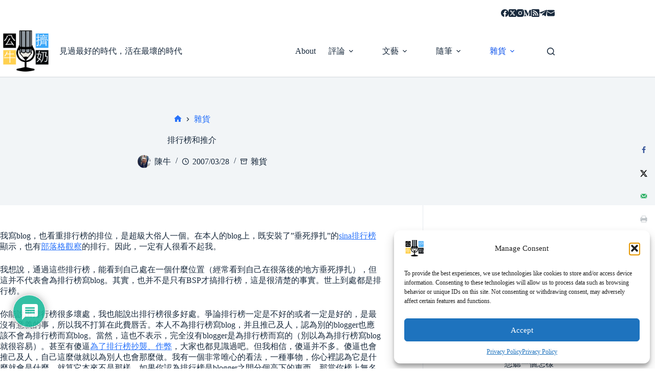

--- FILE ---
content_type: text/html; charset=UTF-8
request_url: https://www.rapbull.net/posts/769/%E6%8E%92%E8%A1%8C%E6%A6%9C%E5%92%8C%E6%8E%A8%E4%BB%8B/
body_size: 50121
content:
<!doctype html>
<html lang="en-US" prefix="og: https://ogp.me/ns#">
<head><style>img.lazy{min-height:1px}</style><link href="https://www.rapbull.net/wp-content/plugins/w3-total-cache/pub/js/lazyload.min.js?x85844" as="script">
	
	<meta charset="UTF-8">
	<meta name="viewport" content="width=device-width, initial-scale=1, maximum-scale=5, viewport-fit=cover">
	<link rel="profile" href="https://gmpg.org/xfn/11">

	<!-- Google tag (gtag.js) consent mode dataLayer added by Site Kit -->
<script id="google_gtagjs-js-consent-mode-data-layer">
window.dataLayer = window.dataLayer || [];function gtag(){dataLayer.push(arguments);}
gtag('consent', 'default', {"ad_personalization":"denied","ad_storage":"denied","ad_user_data":"denied","analytics_storage":"denied","functionality_storage":"denied","security_storage":"denied","personalization_storage":"denied","region":["AT","BE","BG","CH","CY","CZ","DE","DK","EE","ES","FI","FR","GB","GR","HR","HU","IE","IS","IT","LI","LT","LU","LV","MT","NL","NO","PL","PT","RO","SE","SI","SK"],"wait_for_update":500});
window._googlesitekitConsentCategoryMap = {"statistics":["analytics_storage"],"marketing":["ad_storage","ad_user_data","ad_personalization"],"functional":["functionality_storage","security_storage"],"preferences":["personalization_storage"]};
window._googlesitekitConsents = {"ad_personalization":"denied","ad_storage":"denied","ad_user_data":"denied","analytics_storage":"denied","functionality_storage":"denied","security_storage":"denied","personalization_storage":"denied","region":["AT","BE","BG","CH","CY","CZ","DE","DK","EE","ES","FI","FR","GB","GR","HR","HU","IE","IS","IT","LI","LT","LU","LV","MT","NL","NO","PL","PT","RO","SE","SI","SK"],"wait_for_update":500};
</script>
<!-- End Google tag (gtag.js) consent mode dataLayer added by Site Kit -->
<!-- Hubbub v.1.36.3 https://morehubbub.com/ -->
<meta property="og:locale" content="en_US" />
<meta property="og:type" content="article" />
<meta property="og:title" content="排行榜和推介" />
<meta property="og:description" content="我寫blog，也看重排行榜的排位，是超級大俗人一個。在本人的blog上，既安裝了&quot;垂死掙扎&quot;的sina排行榜顯示，也有部落格觀察的排行。因此，一定有人很看不起我。 我想說，通過這些排行榜，能看到自己處在一個什麼位置（經常看到自己在很落後的地方垂死掙扎），但這并不代表會為排行榜寫blog。其實，也并不是只有BSP才搞排行榜，這是很清楚的事實。世上到處都是排行榜。 你能說出排行榜很多壞處，我也能說出排行榜很多好處。爭論排行榜一定是不好的或者一定是好的，是最沒有意義的事，所以我不打算在此費唇舌。本人不為排行榜寫blog，并且推己及人，認為別的blogger也應該不會為排行榜而寫blog。當然，這也不表示，完全沒有blogger是為排行榜而寫的（別以為為排行榜寫blog就很容易）。甚至有傻逼為了排行榜抄襲、作弊，大家也都見識過吧。但我相信，傻逼并不多。傻逼也會推己及人，自己這麼做就以為別人也會那麼做。我有一個非常唯心的看法，一種事物，你心裡認為它是什麼就會是什麼，就算它本來不是那樣。如果你認為排行榜是blogger之間分個高下的東西，那當你榜上無名或者排名不高的時候，你當然就會很痛苦，像考試沒考好一樣。這個世界那麼多的排行榜，我想，你離開了blog世界，也仍會活得很痛苦吧。別做垂死掙扎了，拿塊豆腐撞死算了。不過別拿我家的豆腐。 再說推介。推介由BSP來做，還是由著名的blogger來做，大概沒多大的分別。一個blogger要建立起他的信譽（或者名氣），他的推介才會起作用。同樣的道理，如果一個BSP的首頁推介很沒水平，久而久之這個BSP的編輯就信譽破產了，等於挑了筋武功全廢掉了。如果你能夠信任一個blogger，為何不能嘗試信任BSP的編輯？你就當編輯也是一個blogger好了。人們從不要求一個blogger的推介是全面的，為何卻對一個BSP的推介有這樣的要求？人們為何不怪一個blogger引導了自己的趣味（洪波是被人怪過），卻要怪BSP？推介，通常不是水平問題，而是口味問題。 我覺得，mysinablog算幹得很不錯的了。mysinablog的推介，不問閣下出身如何。去看看mysinablog的大陸兄弟，新浪博客吧，首頁掛著一個長長的名單，上面全是名人。三表哥把新浪博客比喻為妓院，上面的名妓有徐靜蕾、余秋雨等等，高肥矮獸，你愛上誰就上誰。說回香港吧，所謂三大BSP之中的yahoo blog和hompy也都推介名人，有的名人太厲害了，兩邊都有一腿，難怪他們緋聞多。唯獨mysinablog不搞名人推介，它不靠名人就能風頭蓋過前面兩者，多不易啊。各位，請不要吝嗇你的掌聲。mysinablog的推介，也不搞炒作。還是去看看大陸的新浪博客，他們改標題，覺著怎麼吸引眼球就怎麼改，挑撥離間，挑弄是非，也是對blogger本身極大的不尊重。mysinablog沒這麼幹過吧？那你還想怎麼樣。嘿，你還別瞧不起大陸的新浪博客。討論氛圍熱烈著吶，文章的素質也絕對不比mysinablog的低。 說到推介，我必須提到這麼一件事，以前我是在hompy寫blog，但是hompy的編輯不推介我，我就生氣了。無論我在文章里怎麼明示暗示，連色誘的想法都有了，hompy的編輯都不理我，太傷自尊了。於是我也不給他們面子，搬到mysinablog來了。搬來此處已有半年，尚未對編輯暗送秋波，他們就已經多次推介我的文章。從這方面來說，我真是愛死mysinablog的編輯了，要是有緣相見，一定要親上幾口，以表愛意。嘿，你還別以為因為這樣我就要為mysinablog說好話。前面寫的幾篇關於blog的文章，也許有人以為我身為mysinablog的一員，所以不爽別人說mysinablog的不是。我才不管呢。就算你說mysinablog狗屎不如，那又如何，能影響我嗎？反正我要是見到mysinablog的編輯，就要親上幾口，至於多少口，可以根據本人blog被推介次數來計算。mysinablog的編輯千萬別不是一個美女啊，我這一生的幸福……可要是美女，一定說我性騷擾，挺矛盾的……對不起，離題了。 排行榜，其實也是一種推介，分別在於排行榜是機器推介。機器推介結合人的推介，不是很好嗎？ 對於我來說，一個商業BSP，能夠給用戶提供強大的快速的易用的免費blog平臺，不干涉blogging的自由，那已值得尊敬。我真正不喜歡hompy的原因，不是他們的編輯不推介我（反正不推介我，我也照樣能擠進排行榜），而是不夠自由。我想加個小工具，收費！我想改下版面，收費！我操，商業化不等於發錢瘋。一個BSP發錢瘋，不如回大陸搞個收費公廁，一天就能賺超過三十塊。誰要是想在廁所墻壁上寫字畫畫，又可以另外收費。hompy這個名字可以照搬，廣告詞是：給你五星級豪宅一般的廁所。 update：公園仔提醒得及時。mysinablog的編輯，無論我有沒有親你，請對本人保持鐵面無私，最好是怒目而視。 [tags]排行榜,BSP,blog[/tags] Technorati : BSP, blog, 排行榜" />
<meta property="og:url" content="https://www.rapbull.net/posts/769/%e6%8e%92%e8%a1%8c%e6%a6%9c%e5%92%8c%e6%8e%a8%e4%bb%8b/" />
<meta property="og:site_name" content="公牛擠奶" />
<meta property="og:updated_time" content="2007-03-28T20:38:00+00:00" />
<meta property="article:published_time" content="2007-03-28T20:38:00+00:00" />
<meta property="article:modified_time" content="2007-03-28T20:38:00+00:00" />
<meta name="twitter:card" content="summary_large_image" />
<meta name="twitter:title" content="排行榜和推介" />
<meta name="twitter:description" content="我寫blog，也看重排行榜的排位，是超級大俗人一個。在本人的blog上，既安裝了&quot;垂死掙扎&quot;的sina排行榜顯示，也有部落格觀察的排行。因此，一定有人很看不起我。 我想說，通過這些排行榜，能看到自己處在一個什麼位置（經常看到自己在很落後的地方垂死掙扎），但這并不代表會為排行榜寫blog。其實，也并不是只有BSP才搞排行榜，這是很清楚的事實。世上到處都是排行榜。 你能說出排行榜很多壞處，我也能說出排行榜很多好處。爭論排行榜一定是不好的或者一定是好的，是最沒有意義的事，所以我不打算在此費唇舌。本人不為排行榜寫blog，并且推己及人，認為別的blogger也應該不會為排行榜而寫blog。當然，這也不表示，完全沒有blogger是為排行榜而寫的（別以為為排行榜寫blog就很容易）。甚至有傻逼為了排行榜抄襲、作弊，大家也都見識過吧。但我相信，傻逼并不多。傻逼也會推己及人，自己這麼做就以為別人也會那麼做。我有一個非常唯心的看法，一種事物，你心裡認為它是什麼就會是什麼，就算它本來不是那樣。如果你認為排行榜是blogger之間分個高下的東西，那當你榜上無名或者排名不高的時候，你當然就會很痛苦，像考試沒考好一樣。這個世界那麼多的排行榜，我想，你離開了blog世界，也仍會活得很痛苦吧。別做垂死掙扎了，拿塊豆腐撞死算了。不過別拿我家的豆腐。 再說推介。推介由BSP來做，還是由著名的blogger來做，大概沒多大的分別。一個blogger要建立起他的信譽（或者名氣），他的推介才會起作用。同樣的道理，如果一個BSP的首頁推介很沒水平，久而久之這個BSP的編輯就信譽破產了，等於挑了筋武功全廢掉了。如果你能夠信任一個blogger，為何不能嘗試信任BSP的編輯？你就當編輯也是一個blogger好了。人們從不要求一個blogger的推介是全面的，為何卻對一個BSP的推介有這樣的要求？人們為何不怪一個blogger引導了自己的趣味（洪波是被人怪過），卻要怪BSP？推介，通常不是水平問題，而是口味問題。 我覺得，mysinablog算幹得很不錯的了。mysinablog的推介，不問閣下出身如何。去看看mysinablog的大陸兄弟，新浪博客吧，首頁掛著一個長長的名單，上面全是名人。三表哥把新浪博客比喻為妓院，上面的名妓有徐靜蕾、余秋雨等等，高肥矮獸，你愛上誰就上誰。說回香港吧，所謂三大BSP之中的yahoo blog和hompy也都推介名人，有的名人太厲害了，兩邊都有一腿，難怪他們緋聞多。唯獨mysinablog不搞名人推介，它不靠名人就能風頭蓋過前面兩者，多不易啊。各位，請不要吝嗇你的掌聲。mysinablog的推介，也不搞炒作。還是去看看大陸的新浪博客，他們改標題，覺著怎麼吸引眼球就怎麼改，挑撥離間，挑弄是非，也是對blogger本身極大的不尊重。mysinablog沒這麼幹過吧？那你還想怎麼樣。嘿，你還別瞧不起大陸的新浪博客。討論氛圍熱烈著吶，文章的素質也絕對不比mysinablog的低。 說到推介，我必須提到這麼一件事，以前我是在hompy寫blog，但是hompy的編輯不推介我，我就生氣了。無論我在文章里怎麼明示暗示，連色誘的想法都有了，hompy的編輯都不理我，太傷自尊了。於是我也不給他們面子，搬到mysinablog來了。搬來此處已有半年，尚未對編輯暗送秋波，他們就已經多次推介我的文章。從這方面來說，我真是愛死mysinablog的編輯了，要是有緣相見，一定要親上幾口，以表愛意。嘿，你還別以為因為這樣我就要為mysinablog說好話。前面寫的幾篇關於blog的文章，也許有人以為我身為mysinablog的一員，所以不爽別人說mysinablog的不是。我才不管呢。就算你說mysinablog狗屎不如，那又如何，能影響我嗎？反正我要是見到mysinablog的編輯，就要親上幾口，至於多少口，可以根據本人blog被推介次數來計算。mysinablog的編輯千萬別不是一個美女啊，我這一生的幸福……可要是美女，一定說我性騷擾，挺矛盾的……對不起，離題了。 排行榜，其實也是一種推介，分別在於排行榜是機器推介。機器推介結合人的推介，不是很好嗎？ 對於我來說，一個商業BSP，能夠給用戶提供強大的快速的易用的免費blog平臺，不干涉blogging的自由，那已值得尊敬。我真正不喜歡hompy的原因，不是他們的編輯不推介我（反正不推介我，我也照樣能擠進排行榜），而是不夠自由。我想加個小工具，收費！我想改下版面，收費！我操，商業化不等於發錢瘋。一個BSP發錢瘋，不如回大陸搞個收費公廁，一天就能賺超過三十塊。誰要是想在廁所墻壁上寫字畫畫，又可以另外收費。hompy這個名字可以照搬，廣告詞是：給你五星級豪宅一般的廁所。 update：公園仔提醒得及時。mysinablog的編輯，無論我有沒有親你，請對本人保持鐵面無私，最好是怒目而視。 [tags]排行榜,BSP,blog[/tags] Technorati : BSP, blog, 排行榜" />
<meta class="flipboard-article" content="我寫blog，也看重排行榜的排位，是超級大俗人一個。在本人的blog上，既安裝了&quot;垂死掙扎&quot;的sina排行榜顯示，也有部落格觀察的排行。因此，一定有人很看不起我。 我想說，通過這些排行榜，能看到自己處在一個什麼位置（經常看到自己在很落後的地方垂死掙扎），但這并不代表會為排行榜寫blog。其實，也并不是只有BSP才搞排行榜，這是很清楚的事實。世上到處都是排行榜。 你能說出排行榜很多壞處，我也能說出排行榜很多好處。爭論排行榜一定是不好的或者一定是好的，是最沒有意義的事，所以我不打算在此費唇舌。本人不為排行榜寫blog，并且推己及人，認為別的blogger也應該不會為排行榜而寫blog。當然，這也不表示，完全沒有blogger是為排行榜而寫的（別以為為排行榜寫blog就很容易）。甚至有傻逼為了排行榜抄襲、作弊，大家也都見識過吧。但我相信，傻逼并不多。傻逼也會推己及人，自己這麼做就以為別人也會那麼做。我有一個非常唯心的看法，一種事物，你心裡認為它是什麼就會是什麼，就算它本來不是那樣。如果你認為排行榜是blogger之間分個高下的東西，那當你榜上無名或者排名不高的時候，你當然就會很痛苦，像考試沒考好一樣。這個世界那麼多的排行榜，我想，你離開了blog世界，也仍會活得很痛苦吧。別做垂死掙扎了，拿塊豆腐撞死算了。不過別拿我家的豆腐。 再說推介。推介由BSP來做，還是由著名的blogger來做，大概沒多大的分別。一個blogger要建立起他的信譽（或者名氣），他的推介才會起作用。同樣的道理，如果一個BSP的首頁推介很沒水平，久而久之這個BSP的編輯就信譽破產了，等於挑了筋武功全廢掉了。如果你能夠信任一個blogger，為何不能嘗試信任BSP的編輯？你就當編輯也是一個blogger好了。人們從不要求一個blogger的推介是全面的，為何卻對一個BSP的推介有這樣的要求？人們為何不怪一個blogger引導了自己的趣味（洪波是被人怪過），卻要怪BSP？推介，通常不是水平問題，而是口味問題。 我覺得，mysinablog算幹得很不錯的了。mysinablog的推介，不問閣下出身如何。去看看mysinablog的大陸兄弟，新浪博客吧，首頁掛著一個長長的名單，上面全是名人。三表哥把新浪博客比喻為妓院，上面的名妓有徐靜蕾、余秋雨等等，高肥矮獸，你愛上誰就上誰。說回香港吧，所謂三大BSP之中的yahoo blog和hompy也都推介名人，有的名人太厲害了，兩邊都有一腿，難怪他們緋聞多。唯獨mysinablog不搞名人推介，它不靠名人就能風頭蓋過前面兩者，多不易啊。各位，請不要吝嗇你的掌聲。mysinablog的推介，也不搞炒作。還是去看看大陸的新浪博客，他們改標題，覺著怎麼吸引眼球就怎麼改，挑撥離間，挑弄是非，也是對blogger本身極大的不尊重。mysinablog沒這麼幹過吧？那你還想怎麼樣。嘿，你還別瞧不起大陸的新浪博客。討論氛圍熱烈著吶，文章的素質也絕對不比mysinablog的低。 說到推介，我必須提到這麼一件事，以前我是在hompy寫blog，但是hompy的編輯不推介我，我就生氣了。無論我在文章里怎麼明示暗示，連色誘的想法都有了，hompy的編輯都不理我，太傷自尊了。於是我也不給他們面子，搬到mysinablog來了。搬來此處已有半年，尚未對編輯暗送秋波，他們就已經多次推介我的文章。從這方面來說，我真是愛死mysinablog的編輯了，要是有緣相見，一定要親上幾口，以表愛意。嘿，你還別以為因為這樣我就要為mysinablog說好話。前面寫的幾篇關於blog的文章，也許有人以為我身為mysinablog的一員，所以不爽別人說mysinablog的不是。我才不管呢。就算你說mysinablog狗屎不如，那又如何，能影響我嗎？反正我要是見到mysinablog的編輯，就要親上幾口，至於多少口，可以根據本人blog被推介次數來計算。mysinablog的編輯千萬別不是一個美女啊，我這一生的幸福……可要是美女，一定說我性騷擾，挺矛盾的……對不起，離題了。 排行榜，其實也是一種推介，分別在於排行榜是機器推介。機器推介結合人的推介，不是很好嗎？ 對於我來說，一個商業BSP，能夠給用戶提供強大的快速的易用的免費blog平臺，不干涉blogging的自由，那已值得尊敬。我真正不喜歡hompy的原因，不是他們的編輯不推介我（反正不推介我，我也照樣能擠進排行榜），而是不夠自由。我想加個小工具，收費！我想改下版面，收費！我操，商業化不等於發錢瘋。一個BSP發錢瘋，不如回大陸搞個收費公廁，一天就能賺超過三十塊。誰要是想在廁所墻壁上寫字畫畫，又可以另外收費。hompy這個名字可以照搬，廣告詞是：給你五星級豪宅一般的廁所。 update：公園仔提醒得及時。mysinablog的編輯，無論我有沒有親你，請對本人保持鐵面無私，最好是怒目而視。 [tags]排行榜,BSP,blog[/tags] Technorati : BSP, blog, 排行榜" />
<meta property="fb:app_id" content="106058565124" />
<!-- Hubbub v.1.36.3 https://morehubbub.com/ -->

<!-- Search Engine Optimization by Rank Math - https://rankmath.com/ -->
<title>排行榜和推介 - 雜貨 - 公牛擠奶</title>
<meta name="description" content="我寫blog，也看重排行榜的排位，是超級大俗人一個。在本人的blog上，既安裝了&quot;垂死掙扎&quot;的sina排行榜顯示，也有部落格觀察的排行。因此，一定有人很看不起我。 blog, BSP, 排行榜"/>
<meta name="robots" content="follow, index, max-snippet:-1, max-video-preview:-1, max-image-preview:standard"/>
<link rel="canonical" href="https://www.rapbull.net/posts/769/%e6%8e%92%e8%a1%8c%e6%a6%9c%e5%92%8c%e6%8e%a8%e4%bb%8b/" />
<meta property="og:locale" content="en_US" />
<meta property="og:type" content="article" />
<meta property="og:title" content="排行榜和推介 - 雜貨 - 公牛擠奶" />
<meta property="og:description" content="我寫blog，也看重排行榜的排位，是超級大俗人一個。在本人的blog上，既安裝了&quot;垂死掙扎&quot;的sina排行榜顯示，也有部落格觀察的排行。因此，一定有人很看不起我。 blog, BSP, 排行榜" />
<meta property="og:url" content="https://www.rapbull.net/posts/769/%e6%8e%92%e8%a1%8c%e6%a6%9c%e5%92%8c%e6%8e%a8%e4%bb%8b/" />
<meta property="og:site_name" content="公牛擠奶" />
<meta property="article:publisher" content="https://www.facebook.com/MilkBull" />
<meta property="article:author" content="https://www.facebook.com/MilkBull" />
<meta property="article:tag" content="blog" />
<meta property="article:tag" content="BSP" />
<meta property="article:tag" content="排行榜" />
<meta property="article:section" content="雜貨" />
<meta property="fb:app_id" content="106058565124" />
<meta name="twitter:card" content="summary_large_image" />
<meta name="twitter:title" content="排行榜和推介 - 雜貨 - 公牛擠奶" />
<meta name="twitter:description" content="我寫blog，也看重排行榜的排位，是超級大俗人一個。在本人的blog上，既安裝了&quot;垂死掙扎&quot;的sina排行榜顯示，也有部落格觀察的排行。因此，一定有人很看不起我。 blog, BSP, 排行榜" />
<meta name="twitter:site" content="@cowcfj" />
<meta name="twitter:creator" content="@cowcfj" />
<!-- /Rank Math WordPress SEO plugin -->

<link rel='dns-prefetch' href='//www.googletagmanager.com' />
<link rel='dns-prefetch' href='//stats.wp.com' />
<link rel="alternate" type="application/rss+xml" title="公牛擠奶 &raquo; Feed" href="https://www.rapbull.net/feed/" />
<link rel="alternate" type="application/rss+xml" title="公牛擠奶 &raquo; Comments Feed" href="https://www.rapbull.net/comments/feed/" />
<link rel="alternate" type="application/rss+xml" title="公牛擠奶 &raquo; 排行榜和推介 Comments Feed" href="https://www.rapbull.net/posts/769/%e6%8e%92%e8%a1%8c%e6%a6%9c%e5%92%8c%e6%8e%a8%e4%bb%8b/feed/" />
<link rel="alternate" title="oEmbed (JSON)" type="application/json+oembed" href="https://www.rapbull.net/wp-json/oembed/1.0/embed?url=https%3A%2F%2Fwww.rapbull.net%2Fposts%2F769%2F%25e6%258e%2592%25e8%25a1%258c%25e6%25a6%259c%25e5%2592%258c%25e6%258e%25a8%25e4%25bb%258b%2F" />
<link rel="alternate" title="oEmbed (XML)" type="text/xml+oembed" href="https://www.rapbull.net/wp-json/oembed/1.0/embed?url=https%3A%2F%2Fwww.rapbull.net%2Fposts%2F769%2F%25e6%258e%2592%25e8%25a1%258c%25e6%25a6%259c%25e5%2592%258c%25e6%258e%25a8%25e4%25bb%258b%2F&#038;format=xml" />
<style id='wp-img-auto-sizes-contain-inline-css'>
img:is([sizes=auto i],[sizes^="auto," i]){contain-intrinsic-size:3000px 1500px}
/*# sourceURL=wp-img-auto-sizes-contain-inline-css */
</style>
<link rel='stylesheet' id='wp-block-library-css' href='https://static.rapbull.net/wp-includes/css/dist/block-library/style.min.css?x85844' media='all' />
<style id='likecoin-nft-widget-style-inline-css'>
.wp-block-likecoin-nft-widget{padding:2px}

/*# sourceURL=https://www.rapbull.net/wp-content/plugins/likecoin/assets/blocks/nft-widget/style-index.css */
</style>
<style id='likecoin-nft-collect-button-style-inline-css'>
.wp-block-likecoin-nft-collect-button{padding:2px}

/*# sourceURL=https://www.rapbull.net/wp-content/plugins/likecoin/assets/blocks/nft-collect-button/style-index.css */
</style>
<link rel='stylesheet' id='mediaelement-css' href='https://static.rapbull.net/wp-includes/js/mediaelement/mediaelementplayer-legacy.min.css?x85844' media='all' />
<link rel='stylesheet' id='wp-mediaelement-css' href='https://static.rapbull.net/wp-includes/js/mediaelement/wp-mediaelement.min.css?x85844' media='all' />
<style id='jetpack-sharing-buttons-style-inline-css'>
.jetpack-sharing-buttons__services-list{display:flex;flex-direction:row;flex-wrap:wrap;gap:0;list-style-type:none;margin:5px;padding:0}.jetpack-sharing-buttons__services-list.has-small-icon-size{font-size:12px}.jetpack-sharing-buttons__services-list.has-normal-icon-size{font-size:16px}.jetpack-sharing-buttons__services-list.has-large-icon-size{font-size:24px}.jetpack-sharing-buttons__services-list.has-huge-icon-size{font-size:36px}@media print{.jetpack-sharing-buttons__services-list{display:none!important}}.editor-styles-wrapper .wp-block-jetpack-sharing-buttons{gap:0;padding-inline-start:0}ul.jetpack-sharing-buttons__services-list.has-background{padding:1.25em 2.375em}
/*# sourceURL=https://www.rapbull.net/wp-content/plugins/jetpack/_inc/blocks/sharing-buttons/view.css */
</style>
<style id='global-styles-inline-css'>
:root{--wp--preset--aspect-ratio--square: 1;--wp--preset--aspect-ratio--4-3: 4/3;--wp--preset--aspect-ratio--3-4: 3/4;--wp--preset--aspect-ratio--3-2: 3/2;--wp--preset--aspect-ratio--2-3: 2/3;--wp--preset--aspect-ratio--16-9: 16/9;--wp--preset--aspect-ratio--9-16: 9/16;--wp--preset--color--black: #000000;--wp--preset--color--cyan-bluish-gray: #abb8c3;--wp--preset--color--white: #ffffff;--wp--preset--color--pale-pink: #f78da7;--wp--preset--color--vivid-red: #cf2e2e;--wp--preset--color--luminous-vivid-orange: #ff6900;--wp--preset--color--luminous-vivid-amber: #fcb900;--wp--preset--color--light-green-cyan: #7bdcb5;--wp--preset--color--vivid-green-cyan: #00d084;--wp--preset--color--pale-cyan-blue: #8ed1fc;--wp--preset--color--vivid-cyan-blue: #0693e3;--wp--preset--color--vivid-purple: #9b51e0;--wp--preset--color--palette-color-1: var(--theme-palette-color-1, #2872fa);--wp--preset--color--palette-color-2: var(--theme-palette-color-2, #1559ed);--wp--preset--color--palette-color-3: var(--theme-palette-color-3, #3A4F66);--wp--preset--color--palette-color-4: var(--theme-palette-color-4, #192a3d);--wp--preset--color--palette-color-5: var(--theme-palette-color-5, #e1e8ed);--wp--preset--color--palette-color-6: var(--theme-palette-color-6, #f2f5f7);--wp--preset--color--palette-color-7: var(--theme-palette-color-7, #FAFBFC);--wp--preset--color--palette-color-8: var(--theme-palette-color-8, #ffffff);--wp--preset--gradient--vivid-cyan-blue-to-vivid-purple: linear-gradient(135deg,rgb(6,147,227) 0%,rgb(155,81,224) 100%);--wp--preset--gradient--light-green-cyan-to-vivid-green-cyan: linear-gradient(135deg,rgb(122,220,180) 0%,rgb(0,208,130) 100%);--wp--preset--gradient--luminous-vivid-amber-to-luminous-vivid-orange: linear-gradient(135deg,rgb(252,185,0) 0%,rgb(255,105,0) 100%);--wp--preset--gradient--luminous-vivid-orange-to-vivid-red: linear-gradient(135deg,rgb(255,105,0) 0%,rgb(207,46,46) 100%);--wp--preset--gradient--very-light-gray-to-cyan-bluish-gray: linear-gradient(135deg,rgb(238,238,238) 0%,rgb(169,184,195) 100%);--wp--preset--gradient--cool-to-warm-spectrum: linear-gradient(135deg,rgb(74,234,220) 0%,rgb(151,120,209) 20%,rgb(207,42,186) 40%,rgb(238,44,130) 60%,rgb(251,105,98) 80%,rgb(254,248,76) 100%);--wp--preset--gradient--blush-light-purple: linear-gradient(135deg,rgb(255,206,236) 0%,rgb(152,150,240) 100%);--wp--preset--gradient--blush-bordeaux: linear-gradient(135deg,rgb(254,205,165) 0%,rgb(254,45,45) 50%,rgb(107,0,62) 100%);--wp--preset--gradient--luminous-dusk: linear-gradient(135deg,rgb(255,203,112) 0%,rgb(199,81,192) 50%,rgb(65,88,208) 100%);--wp--preset--gradient--pale-ocean: linear-gradient(135deg,rgb(255,245,203) 0%,rgb(182,227,212) 50%,rgb(51,167,181) 100%);--wp--preset--gradient--electric-grass: linear-gradient(135deg,rgb(202,248,128) 0%,rgb(113,206,126) 100%);--wp--preset--gradient--midnight: linear-gradient(135deg,rgb(2,3,129) 0%,rgb(40,116,252) 100%);--wp--preset--gradient--juicy-peach: linear-gradient(to right, #ffecd2 0%, #fcb69f 100%);--wp--preset--gradient--young-passion: linear-gradient(to right, #ff8177 0%, #ff867a 0%, #ff8c7f 21%, #f99185 52%, #cf556c 78%, #b12a5b 100%);--wp--preset--gradient--true-sunset: linear-gradient(to right, #fa709a 0%, #fee140 100%);--wp--preset--gradient--morpheus-den: linear-gradient(to top, #30cfd0 0%, #330867 100%);--wp--preset--gradient--plum-plate: linear-gradient(135deg, #667eea 0%, #764ba2 100%);--wp--preset--gradient--aqua-splash: linear-gradient(15deg, #13547a 0%, #80d0c7 100%);--wp--preset--gradient--love-kiss: linear-gradient(to top, #ff0844 0%, #ffb199 100%);--wp--preset--gradient--new-retrowave: linear-gradient(to top, #3b41c5 0%, #a981bb 49%, #ffc8a9 100%);--wp--preset--gradient--plum-bath: linear-gradient(to top, #cc208e 0%, #6713d2 100%);--wp--preset--gradient--high-flight: linear-gradient(to right, #0acffe 0%, #495aff 100%);--wp--preset--gradient--teen-party: linear-gradient(-225deg, #FF057C 0%, #8D0B93 50%, #321575 100%);--wp--preset--gradient--fabled-sunset: linear-gradient(-225deg, #231557 0%, #44107A 29%, #FF1361 67%, #FFF800 100%);--wp--preset--gradient--arielle-smile: radial-gradient(circle 248px at center, #16d9e3 0%, #30c7ec 47%, #46aef7 100%);--wp--preset--gradient--itmeo-branding: linear-gradient(180deg, #2af598 0%, #009efd 100%);--wp--preset--gradient--deep-blue: linear-gradient(to right, #6a11cb 0%, #2575fc 100%);--wp--preset--gradient--strong-bliss: linear-gradient(to right, #f78ca0 0%, #f9748f 19%, #fd868c 60%, #fe9a8b 100%);--wp--preset--gradient--sweet-period: linear-gradient(to top, #3f51b1 0%, #5a55ae 13%, #7b5fac 25%, #8f6aae 38%, #a86aa4 50%, #cc6b8e 62%, #f18271 75%, #f3a469 87%, #f7c978 100%);--wp--preset--gradient--purple-division: linear-gradient(to top, #7028e4 0%, #e5b2ca 100%);--wp--preset--gradient--cold-evening: linear-gradient(to top, #0c3483 0%, #a2b6df 100%, #6b8cce 100%, #a2b6df 100%);--wp--preset--gradient--mountain-rock: linear-gradient(to right, #868f96 0%, #596164 100%);--wp--preset--gradient--desert-hump: linear-gradient(to top, #c79081 0%, #dfa579 100%);--wp--preset--gradient--ethernal-constance: linear-gradient(to top, #09203f 0%, #537895 100%);--wp--preset--gradient--happy-memories: linear-gradient(-60deg, #ff5858 0%, #f09819 100%);--wp--preset--gradient--grown-early: linear-gradient(to top, #0ba360 0%, #3cba92 100%);--wp--preset--gradient--morning-salad: linear-gradient(-225deg, #B7F8DB 0%, #50A7C2 100%);--wp--preset--gradient--night-call: linear-gradient(-225deg, #AC32E4 0%, #7918F2 48%, #4801FF 100%);--wp--preset--gradient--mind-crawl: linear-gradient(-225deg, #473B7B 0%, #3584A7 51%, #30D2BE 100%);--wp--preset--gradient--angel-care: linear-gradient(-225deg, #FFE29F 0%, #FFA99F 48%, #FF719A 100%);--wp--preset--gradient--juicy-cake: linear-gradient(to top, #e14fad 0%, #f9d423 100%);--wp--preset--gradient--rich-metal: linear-gradient(to right, #d7d2cc 0%, #304352 100%);--wp--preset--gradient--mole-hall: linear-gradient(-20deg, #616161 0%, #9bc5c3 100%);--wp--preset--gradient--cloudy-knoxville: linear-gradient(120deg, #fdfbfb 0%, #ebedee 100%);--wp--preset--gradient--soft-grass: linear-gradient(to top, #c1dfc4 0%, #deecdd 100%);--wp--preset--gradient--saint-petersburg: linear-gradient(135deg, #f5f7fa 0%, #c3cfe2 100%);--wp--preset--gradient--everlasting-sky: linear-gradient(135deg, #fdfcfb 0%, #e2d1c3 100%);--wp--preset--gradient--kind-steel: linear-gradient(-20deg, #e9defa 0%, #fbfcdb 100%);--wp--preset--gradient--over-sun: linear-gradient(60deg, #abecd6 0%, #fbed96 100%);--wp--preset--gradient--premium-white: linear-gradient(to top, #d5d4d0 0%, #d5d4d0 1%, #eeeeec 31%, #efeeec 75%, #e9e9e7 100%);--wp--preset--gradient--clean-mirror: linear-gradient(45deg, #93a5cf 0%, #e4efe9 100%);--wp--preset--gradient--wild-apple: linear-gradient(to top, #d299c2 0%, #fef9d7 100%);--wp--preset--gradient--snow-again: linear-gradient(to top, #e6e9f0 0%, #eef1f5 100%);--wp--preset--gradient--confident-cloud: linear-gradient(to top, #dad4ec 0%, #dad4ec 1%, #f3e7e9 100%);--wp--preset--gradient--glass-water: linear-gradient(to top, #dfe9f3 0%, white 100%);--wp--preset--gradient--perfect-white: linear-gradient(-225deg, #E3FDF5 0%, #FFE6FA 100%);--wp--preset--font-size--small: 13px;--wp--preset--font-size--medium: 20px;--wp--preset--font-size--large: clamp(22px, 1.375rem + ((1vw - 3.2px) * 0.625), 30px);--wp--preset--font-size--x-large: clamp(30px, 1.875rem + ((1vw - 3.2px) * 1.563), 50px);--wp--preset--font-size--xx-large: clamp(45px, 2.813rem + ((1vw - 3.2px) * 2.734), 80px);--wp--preset--spacing--20: 0.44rem;--wp--preset--spacing--30: 0.67rem;--wp--preset--spacing--40: 1rem;--wp--preset--spacing--50: 1.5rem;--wp--preset--spacing--60: 2.25rem;--wp--preset--spacing--70: 3.38rem;--wp--preset--spacing--80: 5.06rem;--wp--preset--shadow--natural: 6px 6px 9px rgba(0, 0, 0, 0.2);--wp--preset--shadow--deep: 12px 12px 50px rgba(0, 0, 0, 0.4);--wp--preset--shadow--sharp: 6px 6px 0px rgba(0, 0, 0, 0.2);--wp--preset--shadow--outlined: 6px 6px 0px -3px rgb(255, 255, 255), 6px 6px rgb(0, 0, 0);--wp--preset--shadow--crisp: 6px 6px 0px rgb(0, 0, 0);}:root { --wp--style--global--content-size: var(--theme-block-max-width);--wp--style--global--wide-size: var(--theme-block-wide-max-width); }:where(body) { margin: 0; }.wp-site-blocks > .alignleft { float: left; margin-right: 2em; }.wp-site-blocks > .alignright { float: right; margin-left: 2em; }.wp-site-blocks > .aligncenter { justify-content: center; margin-left: auto; margin-right: auto; }:where(.wp-site-blocks) > * { margin-block-start: var(--theme-content-spacing); margin-block-end: 0; }:where(.wp-site-blocks) > :first-child { margin-block-start: 0; }:where(.wp-site-blocks) > :last-child { margin-block-end: 0; }:root { --wp--style--block-gap: var(--theme-content-spacing); }:root :where(.is-layout-flow) > :first-child{margin-block-start: 0;}:root :where(.is-layout-flow) > :last-child{margin-block-end: 0;}:root :where(.is-layout-flow) > *{margin-block-start: var(--theme-content-spacing);margin-block-end: 0;}:root :where(.is-layout-constrained) > :first-child{margin-block-start: 0;}:root :where(.is-layout-constrained) > :last-child{margin-block-end: 0;}:root :where(.is-layout-constrained) > *{margin-block-start: var(--theme-content-spacing);margin-block-end: 0;}:root :where(.is-layout-flex){gap: var(--theme-content-spacing);}:root :where(.is-layout-grid){gap: var(--theme-content-spacing);}.is-layout-flow > .alignleft{float: left;margin-inline-start: 0;margin-inline-end: 2em;}.is-layout-flow > .alignright{float: right;margin-inline-start: 2em;margin-inline-end: 0;}.is-layout-flow > .aligncenter{margin-left: auto !important;margin-right: auto !important;}.is-layout-constrained > .alignleft{float: left;margin-inline-start: 0;margin-inline-end: 2em;}.is-layout-constrained > .alignright{float: right;margin-inline-start: 2em;margin-inline-end: 0;}.is-layout-constrained > .aligncenter{margin-left: auto !important;margin-right: auto !important;}.is-layout-constrained > :where(:not(.alignleft):not(.alignright):not(.alignfull)){max-width: var(--wp--style--global--content-size);margin-left: auto !important;margin-right: auto !important;}.is-layout-constrained > .alignwide{max-width: var(--wp--style--global--wide-size);}body .is-layout-flex{display: flex;}.is-layout-flex{flex-wrap: wrap;align-items: center;}.is-layout-flex > :is(*, div){margin: 0;}body .is-layout-grid{display: grid;}.is-layout-grid > :is(*, div){margin: 0;}body{padding-top: 0px;padding-right: 0px;padding-bottom: 0px;padding-left: 0px;}:root :where(.wp-element-button, .wp-block-button__link){font-style: inherit;font-weight: inherit;letter-spacing: inherit;text-transform: inherit;}.has-black-color{color: var(--wp--preset--color--black) !important;}.has-cyan-bluish-gray-color{color: var(--wp--preset--color--cyan-bluish-gray) !important;}.has-white-color{color: var(--wp--preset--color--white) !important;}.has-pale-pink-color{color: var(--wp--preset--color--pale-pink) !important;}.has-vivid-red-color{color: var(--wp--preset--color--vivid-red) !important;}.has-luminous-vivid-orange-color{color: var(--wp--preset--color--luminous-vivid-orange) !important;}.has-luminous-vivid-amber-color{color: var(--wp--preset--color--luminous-vivid-amber) !important;}.has-light-green-cyan-color{color: var(--wp--preset--color--light-green-cyan) !important;}.has-vivid-green-cyan-color{color: var(--wp--preset--color--vivid-green-cyan) !important;}.has-pale-cyan-blue-color{color: var(--wp--preset--color--pale-cyan-blue) !important;}.has-vivid-cyan-blue-color{color: var(--wp--preset--color--vivid-cyan-blue) !important;}.has-vivid-purple-color{color: var(--wp--preset--color--vivid-purple) !important;}.has-palette-color-1-color{color: var(--wp--preset--color--palette-color-1) !important;}.has-palette-color-2-color{color: var(--wp--preset--color--palette-color-2) !important;}.has-palette-color-3-color{color: var(--wp--preset--color--palette-color-3) !important;}.has-palette-color-4-color{color: var(--wp--preset--color--palette-color-4) !important;}.has-palette-color-5-color{color: var(--wp--preset--color--palette-color-5) !important;}.has-palette-color-6-color{color: var(--wp--preset--color--palette-color-6) !important;}.has-palette-color-7-color{color: var(--wp--preset--color--palette-color-7) !important;}.has-palette-color-8-color{color: var(--wp--preset--color--palette-color-8) !important;}.has-black-background-color{background-color: var(--wp--preset--color--black) !important;}.has-cyan-bluish-gray-background-color{background-color: var(--wp--preset--color--cyan-bluish-gray) !important;}.has-white-background-color{background-color: var(--wp--preset--color--white) !important;}.has-pale-pink-background-color{background-color: var(--wp--preset--color--pale-pink) !important;}.has-vivid-red-background-color{background-color: var(--wp--preset--color--vivid-red) !important;}.has-luminous-vivid-orange-background-color{background-color: var(--wp--preset--color--luminous-vivid-orange) !important;}.has-luminous-vivid-amber-background-color{background-color: var(--wp--preset--color--luminous-vivid-amber) !important;}.has-light-green-cyan-background-color{background-color: var(--wp--preset--color--light-green-cyan) !important;}.has-vivid-green-cyan-background-color{background-color: var(--wp--preset--color--vivid-green-cyan) !important;}.has-pale-cyan-blue-background-color{background-color: var(--wp--preset--color--pale-cyan-blue) !important;}.has-vivid-cyan-blue-background-color{background-color: var(--wp--preset--color--vivid-cyan-blue) !important;}.has-vivid-purple-background-color{background-color: var(--wp--preset--color--vivid-purple) !important;}.has-palette-color-1-background-color{background-color: var(--wp--preset--color--palette-color-1) !important;}.has-palette-color-2-background-color{background-color: var(--wp--preset--color--palette-color-2) !important;}.has-palette-color-3-background-color{background-color: var(--wp--preset--color--palette-color-3) !important;}.has-palette-color-4-background-color{background-color: var(--wp--preset--color--palette-color-4) !important;}.has-palette-color-5-background-color{background-color: var(--wp--preset--color--palette-color-5) !important;}.has-palette-color-6-background-color{background-color: var(--wp--preset--color--palette-color-6) !important;}.has-palette-color-7-background-color{background-color: var(--wp--preset--color--palette-color-7) !important;}.has-palette-color-8-background-color{background-color: var(--wp--preset--color--palette-color-8) !important;}.has-black-border-color{border-color: var(--wp--preset--color--black) !important;}.has-cyan-bluish-gray-border-color{border-color: var(--wp--preset--color--cyan-bluish-gray) !important;}.has-white-border-color{border-color: var(--wp--preset--color--white) !important;}.has-pale-pink-border-color{border-color: var(--wp--preset--color--pale-pink) !important;}.has-vivid-red-border-color{border-color: var(--wp--preset--color--vivid-red) !important;}.has-luminous-vivid-orange-border-color{border-color: var(--wp--preset--color--luminous-vivid-orange) !important;}.has-luminous-vivid-amber-border-color{border-color: var(--wp--preset--color--luminous-vivid-amber) !important;}.has-light-green-cyan-border-color{border-color: var(--wp--preset--color--light-green-cyan) !important;}.has-vivid-green-cyan-border-color{border-color: var(--wp--preset--color--vivid-green-cyan) !important;}.has-pale-cyan-blue-border-color{border-color: var(--wp--preset--color--pale-cyan-blue) !important;}.has-vivid-cyan-blue-border-color{border-color: var(--wp--preset--color--vivid-cyan-blue) !important;}.has-vivid-purple-border-color{border-color: var(--wp--preset--color--vivid-purple) !important;}.has-palette-color-1-border-color{border-color: var(--wp--preset--color--palette-color-1) !important;}.has-palette-color-2-border-color{border-color: var(--wp--preset--color--palette-color-2) !important;}.has-palette-color-3-border-color{border-color: var(--wp--preset--color--palette-color-3) !important;}.has-palette-color-4-border-color{border-color: var(--wp--preset--color--palette-color-4) !important;}.has-palette-color-5-border-color{border-color: var(--wp--preset--color--palette-color-5) !important;}.has-palette-color-6-border-color{border-color: var(--wp--preset--color--palette-color-6) !important;}.has-palette-color-7-border-color{border-color: var(--wp--preset--color--palette-color-7) !important;}.has-palette-color-8-border-color{border-color: var(--wp--preset--color--palette-color-8) !important;}.has-vivid-cyan-blue-to-vivid-purple-gradient-background{background: var(--wp--preset--gradient--vivid-cyan-blue-to-vivid-purple) !important;}.has-light-green-cyan-to-vivid-green-cyan-gradient-background{background: var(--wp--preset--gradient--light-green-cyan-to-vivid-green-cyan) !important;}.has-luminous-vivid-amber-to-luminous-vivid-orange-gradient-background{background: var(--wp--preset--gradient--luminous-vivid-amber-to-luminous-vivid-orange) !important;}.has-luminous-vivid-orange-to-vivid-red-gradient-background{background: var(--wp--preset--gradient--luminous-vivid-orange-to-vivid-red) !important;}.has-very-light-gray-to-cyan-bluish-gray-gradient-background{background: var(--wp--preset--gradient--very-light-gray-to-cyan-bluish-gray) !important;}.has-cool-to-warm-spectrum-gradient-background{background: var(--wp--preset--gradient--cool-to-warm-spectrum) !important;}.has-blush-light-purple-gradient-background{background: var(--wp--preset--gradient--blush-light-purple) !important;}.has-blush-bordeaux-gradient-background{background: var(--wp--preset--gradient--blush-bordeaux) !important;}.has-luminous-dusk-gradient-background{background: var(--wp--preset--gradient--luminous-dusk) !important;}.has-pale-ocean-gradient-background{background: var(--wp--preset--gradient--pale-ocean) !important;}.has-electric-grass-gradient-background{background: var(--wp--preset--gradient--electric-grass) !important;}.has-midnight-gradient-background{background: var(--wp--preset--gradient--midnight) !important;}.has-juicy-peach-gradient-background{background: var(--wp--preset--gradient--juicy-peach) !important;}.has-young-passion-gradient-background{background: var(--wp--preset--gradient--young-passion) !important;}.has-true-sunset-gradient-background{background: var(--wp--preset--gradient--true-sunset) !important;}.has-morpheus-den-gradient-background{background: var(--wp--preset--gradient--morpheus-den) !important;}.has-plum-plate-gradient-background{background: var(--wp--preset--gradient--plum-plate) !important;}.has-aqua-splash-gradient-background{background: var(--wp--preset--gradient--aqua-splash) !important;}.has-love-kiss-gradient-background{background: var(--wp--preset--gradient--love-kiss) !important;}.has-new-retrowave-gradient-background{background: var(--wp--preset--gradient--new-retrowave) !important;}.has-plum-bath-gradient-background{background: var(--wp--preset--gradient--plum-bath) !important;}.has-high-flight-gradient-background{background: var(--wp--preset--gradient--high-flight) !important;}.has-teen-party-gradient-background{background: var(--wp--preset--gradient--teen-party) !important;}.has-fabled-sunset-gradient-background{background: var(--wp--preset--gradient--fabled-sunset) !important;}.has-arielle-smile-gradient-background{background: var(--wp--preset--gradient--arielle-smile) !important;}.has-itmeo-branding-gradient-background{background: var(--wp--preset--gradient--itmeo-branding) !important;}.has-deep-blue-gradient-background{background: var(--wp--preset--gradient--deep-blue) !important;}.has-strong-bliss-gradient-background{background: var(--wp--preset--gradient--strong-bliss) !important;}.has-sweet-period-gradient-background{background: var(--wp--preset--gradient--sweet-period) !important;}.has-purple-division-gradient-background{background: var(--wp--preset--gradient--purple-division) !important;}.has-cold-evening-gradient-background{background: var(--wp--preset--gradient--cold-evening) !important;}.has-mountain-rock-gradient-background{background: var(--wp--preset--gradient--mountain-rock) !important;}.has-desert-hump-gradient-background{background: var(--wp--preset--gradient--desert-hump) !important;}.has-ethernal-constance-gradient-background{background: var(--wp--preset--gradient--ethernal-constance) !important;}.has-happy-memories-gradient-background{background: var(--wp--preset--gradient--happy-memories) !important;}.has-grown-early-gradient-background{background: var(--wp--preset--gradient--grown-early) !important;}.has-morning-salad-gradient-background{background: var(--wp--preset--gradient--morning-salad) !important;}.has-night-call-gradient-background{background: var(--wp--preset--gradient--night-call) !important;}.has-mind-crawl-gradient-background{background: var(--wp--preset--gradient--mind-crawl) !important;}.has-angel-care-gradient-background{background: var(--wp--preset--gradient--angel-care) !important;}.has-juicy-cake-gradient-background{background: var(--wp--preset--gradient--juicy-cake) !important;}.has-rich-metal-gradient-background{background: var(--wp--preset--gradient--rich-metal) !important;}.has-mole-hall-gradient-background{background: var(--wp--preset--gradient--mole-hall) !important;}.has-cloudy-knoxville-gradient-background{background: var(--wp--preset--gradient--cloudy-knoxville) !important;}.has-soft-grass-gradient-background{background: var(--wp--preset--gradient--soft-grass) !important;}.has-saint-petersburg-gradient-background{background: var(--wp--preset--gradient--saint-petersburg) !important;}.has-everlasting-sky-gradient-background{background: var(--wp--preset--gradient--everlasting-sky) !important;}.has-kind-steel-gradient-background{background: var(--wp--preset--gradient--kind-steel) !important;}.has-over-sun-gradient-background{background: var(--wp--preset--gradient--over-sun) !important;}.has-premium-white-gradient-background{background: var(--wp--preset--gradient--premium-white) !important;}.has-clean-mirror-gradient-background{background: var(--wp--preset--gradient--clean-mirror) !important;}.has-wild-apple-gradient-background{background: var(--wp--preset--gradient--wild-apple) !important;}.has-snow-again-gradient-background{background: var(--wp--preset--gradient--snow-again) !important;}.has-confident-cloud-gradient-background{background: var(--wp--preset--gradient--confident-cloud) !important;}.has-glass-water-gradient-background{background: var(--wp--preset--gradient--glass-water) !important;}.has-perfect-white-gradient-background{background: var(--wp--preset--gradient--perfect-white) !important;}.has-small-font-size{font-size: var(--wp--preset--font-size--small) !important;}.has-medium-font-size{font-size: var(--wp--preset--font-size--medium) !important;}.has-large-font-size{font-size: var(--wp--preset--font-size--large) !important;}.has-x-large-font-size{font-size: var(--wp--preset--font-size--x-large) !important;}.has-xx-large-font-size{font-size: var(--wp--preset--font-size--xx-large) !important;}
:root :where(.wp-block-pullquote){font-size: clamp(0.984em, 0.984rem + ((1vw - 0.2em) * 0.645), 1.5em);line-height: 1.6;}
/*# sourceURL=global-styles-inline-css */
</style>
<link rel='stylesheet' id='cmplz-general-css' href='https://www.rapbull.net/wp-content/plugins/complianz-gdpr/assets/css/cookieblocker.min.css?x85844' media='all' />
<link rel='stylesheet' id='tptn-style-left-thumbs-css' href='https://www.rapbull.net/wp-content/plugins/top-10/css/left-thumbs.min.css?x85844' media='all' />
<style id='tptn-style-left-thumbs-inline-css'>

			.tptn-left-thumbs a {
				width: 300px;
				height: 150px;
				text-decoration: none;
			}
			.tptn-left-thumbs img {
				width: 300px;
				max-height: 150px;
				margin: auto;
			}
			.tptn-left-thumbs .tptn_title {
				width: 100%;
			}
			
/*# sourceURL=tptn-style-left-thumbs-inline-css */
</style>
<style id='ez-toc-style-inline-css'>
#ez-toc-container{background:#f9f9f9;border:1px solid #aaa;border-radius:4px;-webkit-box-shadow:0 1px 1px rgba(0,0,0,.05);box-shadow:0 1px 1px rgba(0,0,0,.05);display:table;margin-bottom:1em;padding:10px 20px 10px 10px;position:relative;width:auto}div.ez-toc-widget-container{padding:0;position:relative}#ez-toc-container.ez-toc-light-blue{background:#edf6ff}#ez-toc-container.ez-toc-white{background:#fff}#ez-toc-container.ez-toc-black{background:#000}#ez-toc-container.ez-toc-transparent{background:none transparent}div.ez-toc-widget-container ul{display:block}div.ez-toc-widget-container li{border:none;padding:0}div.ez-toc-widget-container ul.ez-toc-list{padding:10px}#ez-toc-container ul ul,.ez-toc div.ez-toc-widget-container ul ul{margin-left:1.5em}#ez-toc-container li,#ez-toc-container ul{margin:0;padding:0}#ez-toc-container li,#ez-toc-container ul,#ez-toc-container ul li,div.ez-toc-widget-container,div.ez-toc-widget-container li{background:none;list-style:none none;line-height:1.6;margin:0;overflow:hidden;z-index:1}#ez-toc-container .ez-toc-title{text-align:left;line-height:1.45;margin:0;padding:0}.ez-toc-title-container{display:table;width:100%}.ez-toc-title,.ez-toc-title-toggle{display:inline;text-align:left;vertical-align:middle}#ez-toc-container.ez-toc-black p.ez-toc-title{color:#fff}#ez-toc-container div.ez-toc-title-container+ul.ez-toc-list{margin-top:1em}.ez-toc-wrap-left{margin:0 auto 1em 0!important}.ez-toc-wrap-left-text{float:left}.ez-toc-wrap-right{margin:0 0 1em auto!important}.ez-toc-wrap-right-text{float:right}#ez-toc-container a{color:#444;box-shadow:none;text-decoration:none;text-shadow:none;display:inline-flex;align-items:stretch;flex-wrap:nowrap}#ez-toc-container a:visited{color:#9f9f9f}#ez-toc-container a:hover{text-decoration:underline}#ez-toc-container.ez-toc-black a,#ez-toc-container.ez-toc-black a:visited{color:#fff}#ez-toc-container a.ez-toc-toggle{display:flex;align-items:center}.ez-toc-widget-container ul.ez-toc-list li:before{content:" ";position:absolute;left:0;right:0;height:30px;line-height:30px;z-index:-1}.ez-toc-widget-container ul.ez-toc-list li.active{background-color:#ededed}.ez-toc-widget-container li.active>a{font-weight:900}.ez-toc-btn{display:inline-block;padding:6px 12px;margin-bottom:0;font-size:14px;font-weight:400;line-height:1.428571429;text-align:center;white-space:nowrap;vertical-align:middle;cursor:pointer;background-image:none;border:1px solid transparent;border-radius:4px;-webkit-user-select:none;-moz-user-select:none;-ms-user-select:none;-o-user-select:none;user-select:none}.ez-toc-btn:focus{outline:thin dotted #333;outline:5px auto -webkit-focus-ring-color;outline-offset:-2px}.ez-toc-btn:focus,.ez-toc-btn:hover{color:#333;text-decoration:none}.ez-toc-btn.active,.ez-toc-btn:active{background-image:none;outline:0;-webkit-box-shadow:inset 0 3px 5px rgba(0,0,0,.125);box-shadow:inset 0 3px 5px rgba(0,0,0,.125)}.ez-toc-btn-default{color:#333;background-color:#fff}.ez-toc-btn-default.active,.ez-toc-btn-default:active,.ez-toc-btn-default:focus,.ez-toc-btn-default:hover{color:#333;background-color:#ebebeb;border-color:#adadad}.ez-toc-btn-default.active,.ez-toc-btn-default:active{background-image:none}.ez-toc-btn-sm,.ez-toc-btn-xs{padding:5px 10px;font-size:12px;line-height:1.5;border-radius:3px}.ez-toc-btn-xs{padding:1px 5px}.ez-toc-btn-default{text-shadow:0 -1px 0 rgba(0,0,0,.2);-webkit-box-shadow:inset 0 1px 0 hsla(0,0%,100%,.15),0 1px 1px rgba(0,0,0,.075);box-shadow:inset 0 1px 0 hsla(0,0%,100%,.15),0 1px 1px rgba(0,0,0,.075)}.ez-toc-btn-default:active{-webkit-box-shadow:inset 0 3px 5px rgba(0,0,0,.125);box-shadow:inset 0 3px 5px rgba(0,0,0,.125)}.btn.active,.ez-toc-btn:active{background-image:none}.ez-toc-btn-default{text-shadow:0 1px 0 #fff;background-image:-webkit-gradient(linear,left 0,left 100%,from(#fff),to(#e0e0e0));background-image:-webkit-linear-gradient(top,#fff,#e0e0e0);background-image:-moz-linear-gradient(top,#fff 0,#e0e0e0 100%);background-image:linear-gradient(180deg,#fff 0,#e0e0e0);background-repeat:repeat-x;border-color:#ccc;filter:progid:DXImageTransform.Microsoft.gradient(startColorstr="#ffffffff",endColorstr="#ffe0e0e0",GradientType=0);filter:progid:DXImageTransform.Microsoft.gradient(enabled=false)}.ez-toc-btn-default:focus,.ez-toc-btn-default:hover{background-color:#e0e0e0;background-position:0 -15px}.ez-toc-btn-default.active,.ez-toc-btn-default:active{background-color:#e0e0e0;border-color:#dbdbdb}.ez-toc-pull-right{float:right!important;margin-left:10px}#ez-toc-container label.cssicon,#ez-toc-widget-container label.cssicon{height:30px}.ez-toc-glyphicon{position:relative;top:1px;display:inline-block;font-family:Glyphicons Halflings;-webkit-font-smoothing:antialiased;font-style:normal;font-weight:400;line-height:1;-moz-osx-font-smoothing:grayscale}.ez-toc-glyphicon:empty{width:1em}.ez-toc-toggle i.ez-toc-glyphicon{font-size:16px;margin-left:2px}#ez-toc-container input{position:absolute;left:-999em}#ez-toc-container input[type=checkbox]:checked+nav,#ez-toc-widget-container input[type=checkbox]:checked+nav{opacity:0;max-height:0;border:none;display:none}#ez-toc-container label{position:relative;cursor:pointer;display:initial}#ez-toc-container .ez-toc-js-icon-con{display:initial}#ez-toc-container .ez-toc-js-icon-con,#ez-toc-container .ez-toc-toggle label{float:right;position:relative;font-size:16px;padding:0;border:1px solid #999191;border-radius:5px;cursor:pointer;left:10px;width:35px}div#ez-toc-container .ez-toc-title{display:initial}.ez-toc-wrap-center{margin:0 auto 1em!important}#ez-toc-container a.ez-toc-toggle{color:#444;background:inherit;border:inherit}.ez-toc-toggle #item{position:absolute;left:-999em}label.cssicon .ez-toc-glyphicon:empty{font-size:16px;margin-left:2px}label.cssiconcheckbox{display:none}.ez-toc-widget-container ul li a{padding-left:10px;display:inline-flex;align-items:stretch;flex-wrap:nowrap}.ez-toc-widget-container ul.ez-toc-list li{height:auto!important}.ez-toc-cssicon{float:right;position:relative;font-size:16px;padding:0;border:1px solid #999191;border-radius:5px;cursor:pointer;left:10px;width:35px}.ez-toc-icon-toggle-span{display:flex;align-items:center;width:35px;height:30px;justify-content:center;direction:ltr}#ez-toc-container .eztoc-toggle-hide-by-default{display:none}.eztoc_no_heading_found{background-color:#ff0;padding-left:10px}.eztoc-hide{display:none}.term-description .ez-toc-title-container p:nth-child(2){width:50px;float:right;margin:0}.ez-toc-list.ez-toc-columns-2{column-count:2;column-gap:20px;column-fill:balance}.ez-toc-list.ez-toc-columns-2>li{display:block;break-inside:avoid;margin-bottom:8px;page-break-inside:avoid}.ez-toc-list.ez-toc-columns-3{column-count:3;column-gap:20px;column-fill:balance}.ez-toc-list.ez-toc-columns-3>li{display:block;break-inside:avoid;margin-bottom:8px;page-break-inside:avoid}.ez-toc-list.ez-toc-columns-4{column-count:4;column-gap:20px;column-fill:balance}.ez-toc-list.ez-toc-columns-4>li{display:block;break-inside:avoid;margin-bottom:8px;page-break-inside:avoid}.ez-toc-list.ez-toc-columns-optimized{column-fill:balance;orphans:2;widows:2}.ez-toc-list.ez-toc-columns-optimized>li{display:block;break-inside:avoid;page-break-inside:avoid}@media (max-width:768px){.ez-toc-list.ez-toc-columns-2,.ez-toc-list.ez-toc-columns-3,.ez-toc-list.ez-toc-columns-4{column-count:1;column-gap:0}}@media (max-width:1024px) and (min-width:769px){.ez-toc-list.ez-toc-columns-3,.ez-toc-list.ez-toc-columns-4{column-count:2}}.ez-toc-container-direction {direction: ltr;}.ez-toc-counter ul{counter-reset: item ;}.ez-toc-counter nav ul li a::before {content: counters(item, '.', decimal) '. ';display: inline-block;counter-increment: item;flex-grow: 0;flex-shrink: 0;margin-right: .2em; float: left; }.ez-toc-widget-direction {direction: ltr;}.ez-toc-widget-container ul{counter-reset: item ;}.ez-toc-widget-container nav ul li a::before {content: counters(item, '.', decimal) '. ';display: inline-block;counter-increment: item;flex-grow: 0;flex-shrink: 0;margin-right: .2em; float: left; }div#ez-toc-container .ez-toc-title {font-size: 120%;}div#ez-toc-container .ez-toc-title {font-weight: 500;}div#ez-toc-container ul li , div#ez-toc-container ul li a {font-size: 95%;}div#ez-toc-container ul li , div#ez-toc-container ul li a {font-weight: 500;}div#ez-toc-container nav ul ul li {font-size: 90%;}.ez-toc-box-title {font-weight: bold; margin-bottom: 10px; text-align: center; text-transform: uppercase; letter-spacing: 1px; color: #666; padding-bottom: 5px;position:absolute;top:-4%;left:5%;background-color: inherit;transition: top 0.3s ease;}.ez-toc-box-title.toc-closed {top:-25%;}
/*# sourceURL=ez-toc-style-inline-css */
</style>
<style id='ez-toc-sticky-style-inline-css'>
#ez-toc-sticky-container{background:0 0;border:1px solid #aaa;border-radius:4px;display:table;margin-bottom:1em;padding:10px;position:relative;width:auto}div.ez-toc-sticky-widget-container{padding:0;position:relative}#ez-toc-sticky-container.ez-toc-sticky-light-blue{background:#edf6ff}#ez-toc-sticky-container.ez-toc-sticky-white{background:#fff}#ez-toc-sticky-container.ez-toc-sticky-black{background:#000}#ez-toc-sticky-container.ez-toc-sticky-transparent{background:none}div.ez-toc-sticky-widget-container ul{display:block}div.ez-toc-sticky-widget-container li{border:none;padding:0}div.ez-toc-sticky-widget-container ul.ez-toc-sticky-list{padding:10px}#ez-toc-sticky-container ul ul,.ez-toc div.ez-toc-sticky-widget-container ul ul{margin-left:1.5em}#ez-toc-sticky-container li,#ez-toc-sticky-container ul{padding:0}#ez-toc-sticky-container li,#ez-toc-sticky-container ul,#ez-toc-sticky-container ul li,div.ez-toc-sticky-widget-container,div.ez-toc-sticky-widget-container li{background:0 0;list-style:none;line-height:1.6;margin:0;overflow:hidden;z-index:1}#ez-toc-sticky-container p.ez-toc-sticky-title{text-align:left;line-height:1.45;margin:0;padding:0}.ez-toc-sticky-title-container{display:table;width:100%}.ez-toc-sticky-title,.ez-toc-sticky-title-toggle{display:table-cell;text-align:left;vertical-align:middle}#ez-toc-sticky-container.ez-toc-sticky-black a,#ez-toc-sticky-container.ez-toc-sticky-black a:visited,#ez-toc-sticky-container.ez-toc-sticky-black p.ez-toc-sticky-title{color:#fff}#ez-toc-sticky-container div.ez-toc-sticky-title-container+ul.ez-toc-sticky-list{margin-top:1em}.ez-toc-sticky-wrap-left{float:left;margin-right:10px}.ez-toc-sticky-wrap-right{float:right;margin-left:10px}.ez-toc-sticky-wrap-center{margin:0 auto}#ez-toc-sticky-container a{color:#444;box-shadow:none;text-decoration:none;text-shadow:none;display:inline-flex;align-items:stretch;flex-wrap:nowrap}#ez-toc-sticky-container a:visited{color:#9f9f9f}#ez-toc-sticky-container a:hover{text-decoration:underline}#ez-toc-sticky-container a.ez-toc-sticky-toggle{color:#444}.ez-toc-sticky-widget-container ul.ez-toc-sticky-list li::before{content:' ';position:absolute;left:0;right:0;height:30px;line-height:30px;z-index:-1}.ez-toc-sticky-widget-container ul.ez-toc-sticky-list li.active{background-color:#ededed;height:auto!important}.ez-toc-sticky-widget-container li.active>a{font-weight:900}.ez-toc-sticky-btn{display:inline-block;padding:6px 12px;margin-bottom:0;font-size:14px;font-weight:400;line-height:1.428571429;text-align:center;white-space:nowrap;vertical-align:middle;cursor:pointer;background-image:none;border:1px solid transparent;border-radius:4px;-webkit-user-select:none;-moz-user-select:none;-ms-user-select:none;-o-user-select:none;user-select:none}.ez-toc-sticky-btn:focus{outline:#333 dotted thin;outline:-webkit-focus-ring-color auto 5px;outline-offset:-2px}.ez-toc-sticky-btn:focus,.ez-toc-sticky-btn:hover{color:#333;text-decoration:none}.ez-toc-sticky-btn.active,.ez-toc-sticky-btn:active{background-image:none;outline:0;-webkit-box-shadow:inset 0 3px 5px rgba(0,0,0,.125);box-shadow:inset 0 3px 5px rgba(0,0,0,.125)}.ez-toc-sticky-btn-default{color:#333;background-color:#fff;-webkit-box-shadow:inset 0 1px 0 rgba(255,255,255,.15),0 1px 1px rgba(0,0,0,.075);box-shadow:inset 0 1px 0 rgba(255,255,255,.15),0 1px 1px rgba(0,0,0,.075);text-shadow:0 1px 0 #fff;background-image:-webkit-gradient(linear,left 0,left 100%,from(#fff),to(#e0e0e0));background-image:-webkit-linear-gradient(top,#fff 0,#e0e0e0 100%);background-image:-moz-linear-gradient(top,#fff 0,#e0e0e0 100%);background-image:linear-gradient(to bottom,#fff 0,#e0e0e0 100%);background-repeat:repeat-x;border-color:#ccc}.ez-toc-sticky-btn-default.active,.ez-toc-sticky-btn-default:active,.ez-toc-sticky-btn-default:focus,.ez-toc-sticky-btn-default:hover{color:#333;background-color:#ebebeb;border-color:#adadad}.ez-toc-sticky-btn-default.active,.ez-toc-sticky-btn-default:active{background-image:none;background-color:#e0e0e0;border-color:#dbdbdb}.ez-toc-sticky-btn-sm,.ez-toc-sticky-btn-xs{padding:5px 10px;font-size:12px;line-height:1.5;border-radius:3px}.ez-toc-sticky-btn-xs{padding:1px 5px}.ez-toc-sticky-btn-default:active{-webkit-box-shadow:inset 0 3px 5px rgba(0,0,0,.125);box-shadow:inset 0 3px 5px rgba(0,0,0,.125)}.btn.active,.ez-toc-sticky-btn:active{background-image:none}.ez-toc-sticky-btn-default:focus,.ez-toc-sticky-btn-default:hover{background-color:#e0e0e0;background-position:0 -15px}.ez-toc-sticky-pull-right{float:right!important;margin-left:10px}.ez-toc-sticky-glyphicon{position:relative;top:1px;display:inline-block;font-family:'Glyphicons Halflings';-webkit-font-smoothing:antialiased;font-style:normal;font-weight:400;line-height:1;-moz-osx-font-smoothing:grayscale}.ez-toc-sticky-glyphicon:empty{width:1em}.ez-toc-sticky-toggle i.ez-toc-sticky-glyphicon,label.cssicon .ez-toc-sticky-glyphicon:empty{font-size:16px;margin-left:2px}#ez-toc-sticky-container input{position:absolute;left:-999em}#ez-toc-sticky-container input[type=checkbox]:checked+nav{opacity:0;max-height:0;border:none;display:none}#ez-toc-sticky-container label{float:right;position:relative;left:10px;font-size:16px;background:#f9efef;padding:0 4px 0 5px;border:1px solid #999191;border-radius:5px;cursor:pointer}div#ez-toc-sticky-container p.ez-toc-sticky-title{display:contents}div#ez-toc-sticky-container{padding-right:20px}label.cssiconcheckbox{display:none}.ez-toc-sticky-widget-container ul li a{padding-left:10px}.ez-toc-sticky-toggle-direction {direction: ltr;}.ez-toc-sticky-toggle-counter ul{counter-reset: item ;}.ez-toc-sticky-toggle-counter nav ul li a::before {content: counters(item, '.', decimal) '. ';display: inline-block;counter-increment: item;flex-grow: 0;flex-shrink: 0;margin-right: .2em; float: left; }.ez-toc-sticky-fixed{position: fixed;top: 0;left: 0;z-index: 999999;width: auto;max-width: 100%;} .ez-toc-sticky-fixed .ez-toc-sidebar {position: relative;top: auto;width: auto;;box-shadow: 1px 1px 10px 3px rgb(0 0 0 / 20%);box-sizing: border-box;padding: 20px 30px;background: #fff;margin-left: 0 !important; height: 100vh; overflow-y: auto;overflow-x: hidden;} .ez-toc-sticky-fixed .ez-toc-sidebar #ez-toc-sticky-container { padding: 0px;border: none;margin-bottom: 0;margin-top: 65px;} #ez-toc-sticky-container a { color: #000;} .ez-toc-sticky-fixed .ez-toc-sidebar .ez-toc-sticky-title-container {border-bottom-color: #EEEEEE;background-color: #fff;padding:15px;border-bottom: 1px solid #e5e5e5;width: 100%;position: absolute;height: auto;top: 0;left: 0;z-index: 99999999;} .ez-toc-sticky-fixed .ez-toc-sidebar .ez-toc-sticky-title-container .ez-toc-sticky-title {font-weight: 600;font-size: 18px;color: #111;} .ez-toc-sticky-fixed .ez-toc-close-icon {-webkit-appearance: none;padding: 0;cursor: pointer;background: 0 0;border: 0;float: right;font-size: 30px;font-weight: 600;line-height: 1;position: relative;color: #111;top: -2px;text-decoration: none;} .ez-toc-open-icon {position: fixed;left: 0px;top:8%;text-decoration: none;font-weight: bold;padding: 5px 10px 15px 10px;box-shadow: 1px -5px 10px 5px rgb(0 0 0 / 10%);background-color: #fff;color:#111;display: inline-grid;line-height: 1.4;border-radius: 0px 10px 10px 0px;z-index: 999999;} .ez-toc-sticky-fixed.hide {-webkit-transition: opacity 0.3s linear, left 0.3s cubic-bezier(0.4, 0, 1, 1);-ms-transition: opacity 0.3s linear, left 0.3s cubic-bezier(0.4, 0, 1, 1);-o-transition: opacity 0.3s linear, left 0.3s cubic-bezier(0.4, 0, 1, 1);transition: opacity 0.3s linear, left 0.3s cubic-bezier(0.4, 0, 1, 1);left: -100%;} .ez-toc-sticky-fixed.show {-webkit-transition: left 0.3s linear, left 0.3s easy-out;-moz-transition: left 0.3s linear;-o-transition: left 0.3s linear;transition: left 0.3s linear;left: 0;} .ez-toc-open-icon span.arrow { font-size: 18px; } .ez-toc-open-icon span.text {font-size: 13px;writing-mode: vertical-rl;text-orientation: mixed;} @media screen  and (max-device-width: 640px) {.ez-toc-sticky-fixed .ez-toc-sidebar {min-width: auto;} .ez-toc-sticky-fixed .ez-toc-sidebar.show { padding-top: 35px; } .ez-toc-sticky-fixed .ez-toc-sidebar #ez-toc-sticky-container { min-width: 100%; } }
/*# sourceURL=ez-toc-sticky-style-inline-css */
</style>
<link rel='stylesheet' id='ct-main-styles-css' href='https://static.rapbull.net/wp-content/themes/blocksy/static/bundle/main.min.css?x85844' media='all' />
<link rel='stylesheet' id='ct-page-title-styles-css' href='https://static.rapbull.net/wp-content/themes/blocksy/static/bundle/page-title.min.css?x85844' media='all' />
<link rel='stylesheet' id='ct-sidebar-styles-css' href='https://static.rapbull.net/wp-content/themes/blocksy/static/bundle/sidebar.min.css?x85844' media='all' />
<link rel='stylesheet' id='ct-comments-styles-css' href='https://static.rapbull.net/wp-content/themes/blocksy/static/bundle/comments.min.css?x85844' media='all' />
<link rel='stylesheet' id='ct-author-box-styles-css' href='https://static.rapbull.net/wp-content/themes/blocksy/static/bundle/author-box.min.css?x85844' media='all' />
<link rel='stylesheet' id='ct-posts-nav-styles-css' href='https://static.rapbull.net/wp-content/themes/blocksy/static/bundle/posts-nav.min.css?x85844' media='all' />
<link rel='stylesheet' id='ct-share-box-styles-css' href='https://static.rapbull.net/wp-content/themes/blocksy/static/bundle/share-box.min.css?x85844' media='all' />
<link rel='stylesheet' id='dpsp-frontend-style-pro-css' href='https://www.rapbull.net/wp-content/plugins/social-pug/assets/dist/style-frontend-pro.css?x85844' media='all' />
<style id='dpsp-frontend-style-pro-inline-css'>

			@media screen and ( max-width : 40px ) {
				aside#dpsp-floating-sidebar.dpsp-hide-on-mobile.opened {
					display: none;
				}
			}
			
/*# sourceURL=dpsp-frontend-style-pro-inline-css */
</style>
<link rel='stylesheet' id='yarpp-thumbnails-css' href='https://www.rapbull.net/wp-content/plugins/yet-another-related-posts-plugin/style/styles_thumbnails.css?x85844' media='all' />
<style id='yarpp-thumbnails-inline-css'>
.yarpp-thumbnails-horizontal .yarpp-thumbnail {width: 210px;height: 250px;margin: 5px;margin-left: 0px;}.yarpp-thumbnail > img, .yarpp-thumbnail-default {width: 200px;height: 200px;margin: 5px;}.yarpp-thumbnails-horizontal .yarpp-thumbnail-title {margin: 7px;margin-top: 0px;width: 200px;}.yarpp-thumbnail-default > img {min-height: 200px;min-width: 200px;}
/*# sourceURL=yarpp-thumbnails-inline-css */
</style>
<link rel='stylesheet' id='wpdiscuz-frontend-css-css' href='https://www.rapbull.net/wp-content/plugins/wpdiscuz/themes/default/style.css?x85844' media='all' />
<style id='wpdiscuz-frontend-css-inline-css'>
 #wpdcom .wpd-blog-administrator .wpd-comment-label{color:#ffffff;background-color:#00B38F;border:none}#wpdcom .wpd-blog-administrator .wpd-comment-author, #wpdcom .wpd-blog-administrator .wpd-comment-author a{color:#00B38F}#wpdcom.wpd-layout-1 .wpd-comment .wpd-blog-administrator .wpd-avatar img{border-color:#00B38F}#wpdcom.wpd-layout-2 .wpd-comment.wpd-reply .wpd-comment-wrap.wpd-blog-administrator{border-left:3px solid #00B38F}#wpdcom.wpd-layout-2 .wpd-comment .wpd-blog-administrator .wpd-avatar img{border-bottom-color:#00B38F}#wpdcom.wpd-layout-3 .wpd-blog-administrator .wpd-comment-subheader{border-top:1px dashed #00B38F}#wpdcom.wpd-layout-3 .wpd-reply .wpd-blog-administrator .wpd-comment-right{border-left:1px solid #00B38F}#wpdcom .wpd-blog-editor .wpd-comment-label{color:#ffffff;background-color:#00B38F;border:none}#wpdcom .wpd-blog-editor .wpd-comment-author, #wpdcom .wpd-blog-editor .wpd-comment-author a{color:#00B38F}#wpdcom.wpd-layout-1 .wpd-comment .wpd-blog-editor .wpd-avatar img{border-color:#00B38F}#wpdcom.wpd-layout-2 .wpd-comment.wpd-reply .wpd-comment-wrap.wpd-blog-editor{border-left:3px solid #00B38F}#wpdcom.wpd-layout-2 .wpd-comment .wpd-blog-editor .wpd-avatar img{border-bottom-color:#00B38F}#wpdcom.wpd-layout-3 .wpd-blog-editor .wpd-comment-subheader{border-top:1px dashed #00B38F}#wpdcom.wpd-layout-3 .wpd-reply .wpd-blog-editor .wpd-comment-right{border-left:1px solid #00B38F}#wpdcom .wpd-blog-author .wpd-comment-label{color:#ffffff;background-color:#00B38F;border:none}#wpdcom .wpd-blog-author .wpd-comment-author, #wpdcom .wpd-blog-author .wpd-comment-author a{color:#00B38F}#wpdcom.wpd-layout-1 .wpd-comment .wpd-blog-author .wpd-avatar img{border-color:#00B38F}#wpdcom.wpd-layout-2 .wpd-comment .wpd-blog-author .wpd-avatar img{border-bottom-color:#00B38F}#wpdcom.wpd-layout-3 .wpd-blog-author .wpd-comment-subheader{border-top:1px dashed #00B38F}#wpdcom.wpd-layout-3 .wpd-reply .wpd-blog-author .wpd-comment-right{border-left:1px solid #00B38F}#wpdcom .wpd-blog-contributor .wpd-comment-label{color:#ffffff;background-color:#00B38F;border:none}#wpdcom .wpd-blog-contributor .wpd-comment-author, #wpdcom .wpd-blog-contributor .wpd-comment-author a{color:#00B38F}#wpdcom.wpd-layout-1 .wpd-comment .wpd-blog-contributor .wpd-avatar img{border-color:#00B38F}#wpdcom.wpd-layout-2 .wpd-comment .wpd-blog-contributor .wpd-avatar img{border-bottom-color:#00B38F}#wpdcom.wpd-layout-3 .wpd-blog-contributor .wpd-comment-subheader{border-top:1px dashed #00B38F}#wpdcom.wpd-layout-3 .wpd-reply .wpd-blog-contributor .wpd-comment-right{border-left:1px solid #00B38F}#wpdcom .wpd-blog-subscriber .wpd-comment-label{color:#ffffff;background-color:#00B38F;border:none}#wpdcom .wpd-blog-subscriber .wpd-comment-author, #wpdcom .wpd-blog-subscriber .wpd-comment-author a{color:#00B38F}#wpdcom.wpd-layout-2 .wpd-comment .wpd-blog-subscriber .wpd-avatar img{border-bottom-color:#00B38F}#wpdcom.wpd-layout-3 .wpd-blog-subscriber .wpd-comment-subheader{border-top:1px dashed #00B38F}#wpdcom .wpd-blog-person .wpd-comment-label{color:#ffffff;background-color:#00B38F;border:none}#wpdcom .wpd-blog-person .wpd-comment-author, #wpdcom .wpd-blog-person .wpd-comment-author a{color:#00B38F}#wpdcom.wpd-layout-1 .wpd-comment .wpd-blog-person .wpd-avatar img{border-color:#00B38F}#wpdcom.wpd-layout-2 .wpd-comment .wpd-blog-person .wpd-avatar img{border-bottom-color:#00B38F}#wpdcom.wpd-layout-3 .wpd-blog-person .wpd-comment-subheader{border-top:1px dashed #00B38F}#wpdcom.wpd-layout-3 .wpd-reply .wpd-blog-person .wpd-comment-right{border-left:1px solid #00B38F}#wpdcom .wpd-blog-customer .wpd-comment-label{color:#ffffff;background-color:#00B38F;border:none}#wpdcom .wpd-blog-customer .wpd-comment-author, #wpdcom .wpd-blog-customer .wpd-comment-author a{color:#00B38F}#wpdcom.wpd-layout-1 .wpd-comment .wpd-blog-customer .wpd-avatar img{border-color:#00B38F}#wpdcom.wpd-layout-2 .wpd-comment .wpd-blog-customer .wpd-avatar img{border-bottom-color:#00B38F}#wpdcom.wpd-layout-3 .wpd-blog-customer .wpd-comment-subheader{border-top:1px dashed #00B38F}#wpdcom.wpd-layout-3 .wpd-reply .wpd-blog-customer .wpd-comment-right{border-left:1px solid #00B38F}#wpdcom .wpd-blog-shop_manager .wpd-comment-label{color:#ffffff;background-color:#00B38F;border:none}#wpdcom .wpd-blog-shop_manager .wpd-comment-author, #wpdcom .wpd-blog-shop_manager .wpd-comment-author a{color:#00B38F}#wpdcom.wpd-layout-1 .wpd-comment .wpd-blog-shop_manager .wpd-avatar img{border-color:#00B38F}#wpdcom.wpd-layout-2 .wpd-comment .wpd-blog-shop_manager .wpd-avatar img{border-bottom-color:#00B38F}#wpdcom.wpd-layout-3 .wpd-blog-shop_manager .wpd-comment-subheader{border-top:1px dashed #00B38F}#wpdcom.wpd-layout-3 .wpd-reply .wpd-blog-shop_manager .wpd-comment-right{border-left:1px solid #00B38F}#wpdcom .wpd-blog-post_author .wpd-comment-label{color:#ffffff;background-color:#00B38F;border:none}#wpdcom .wpd-blog-post_author .wpd-comment-author, #wpdcom .wpd-blog-post_author .wpd-comment-author a{color:#00B38F}#wpdcom .wpd-blog-post_author .wpd-avatar img{border-color:#00B38F}#wpdcom.wpd-layout-1 .wpd-comment .wpd-blog-post_author .wpd-avatar img{border-color:#00B38F}#wpdcom.wpd-layout-2 .wpd-comment.wpd-reply .wpd-comment-wrap.wpd-blog-post_author{border-left:3px solid #00B38F}#wpdcom.wpd-layout-2 .wpd-comment .wpd-blog-post_author .wpd-avatar img{border-bottom-color:#00B38F}#wpdcom.wpd-layout-3 .wpd-blog-post_author .wpd-comment-subheader{border-top:1px dashed #00B38F}#wpdcom.wpd-layout-3 .wpd-reply .wpd-blog-post_author .wpd-comment-right{border-left:1px solid #00B38F}#wpdcom .wpd-blog-guest .wpd-comment-label{color:#ffffff;background-color:#00B38F;border:none}#wpdcom .wpd-blog-guest .wpd-comment-author, #wpdcom .wpd-blog-guest .wpd-comment-author a{color:#00B38F}#wpdcom.wpd-layout-3 .wpd-blog-guest .wpd-comment-subheader{border-top:1px dashed #00B38F}#comments, #respond, .comments-area, #wpdcom{}#wpdcom .ql-editor > *{color:#777777}#wpdcom .ql-editor::before{}#wpdcom .ql-toolbar{border:1px solid #DDDDDD;border-top:none}#wpdcom .ql-container{border:1px solid #DDDDDD;border-bottom:none}#wpdcom .wpd-form-row .wpdiscuz-item input[type="text"], #wpdcom .wpd-form-row .wpdiscuz-item input[type="email"], #wpdcom .wpd-form-row .wpdiscuz-item input[type="url"], #wpdcom .wpd-form-row .wpdiscuz-item input[type="color"], #wpdcom .wpd-form-row .wpdiscuz-item input[type="date"], #wpdcom .wpd-form-row .wpdiscuz-item input[type="datetime"], #wpdcom .wpd-form-row .wpdiscuz-item input[type="datetime-local"], #wpdcom .wpd-form-row .wpdiscuz-item input[type="month"], #wpdcom .wpd-form-row .wpdiscuz-item input[type="number"], #wpdcom .wpd-form-row .wpdiscuz-item input[type="time"], #wpdcom textarea, #wpdcom select{border:1px solid #DDDDDD;color:#777777}#wpdcom .wpd-form-row .wpdiscuz-item textarea{border:1px solid #DDDDDD}#wpdcom input::placeholder, #wpdcom textarea::placeholder, #wpdcom input::-moz-placeholder, #wpdcom textarea::-webkit-input-placeholder{}#wpdcom .wpd-comment-text{color:#777777}#wpdcom .wpd-thread-head .wpd-thread-info{border-bottom:2px solid #00B38F}#wpdcom .wpd-thread-head .wpd-thread-info.wpd-reviews-tab svg{fill:#00B38F}#wpdcom .wpd-thread-head .wpdiscuz-user-settings{border-bottom:2px solid #00B38F}#wpdcom .wpd-thread-head .wpdiscuz-user-settings:hover{color:#00B38F}#wpdcom .wpd-comment .wpd-follow-link:hover{color:#00B38F}#wpdcom .wpd-comment-status .wpd-sticky{color:#00B38F}#wpdcom .wpd-thread-filter .wpdf-active{color:#00B38F;border-bottom-color:#00B38F}#wpdcom .wpd-comment-info-bar{border:1px dashed #33c3a6;background:#e6f8f4}#wpdcom .wpd-comment-info-bar .wpd-current-view i{color:#00B38F}#wpdcom .wpd-filter-view-all:hover{background:#00B38F}#wpdcom .wpdiscuz-item .wpdiscuz-rating > label{color:#DDDDDD}#wpdcom .wpdiscuz-item .wpdiscuz-rating:not(:checked) > label:hover, .wpdiscuz-rating:not(:checked) > label:hover ~ label{}#wpdcom .wpdiscuz-item .wpdiscuz-rating > input ~ label:hover, #wpdcom .wpdiscuz-item .wpdiscuz-rating > input:not(:checked) ~ label:hover ~ label, #wpdcom .wpdiscuz-item .wpdiscuz-rating > input:not(:checked) ~ label:hover ~ label{color:#FFED85}#wpdcom .wpdiscuz-item .wpdiscuz-rating > input:checked ~ label:hover, #wpdcom .wpdiscuz-item .wpdiscuz-rating > input:checked ~ label:hover, #wpdcom .wpdiscuz-item .wpdiscuz-rating > label:hover ~ input:checked ~ label, #wpdcom .wpdiscuz-item .wpdiscuz-rating > input:checked + label:hover ~ label, #wpdcom .wpdiscuz-item .wpdiscuz-rating > input:checked ~ label:hover ~ label, .wpd-custom-field .wcf-active-star, #wpdcom .wpdiscuz-item .wpdiscuz-rating > input:checked ~ label{color:#FFD700}#wpd-post-rating .wpd-rating-wrap .wpd-rating-stars svg .wpd-star{fill:#DDDDDD}#wpd-post-rating .wpd-rating-wrap .wpd-rating-stars svg .wpd-active{fill:#FFD700}#wpd-post-rating .wpd-rating-wrap .wpd-rate-starts svg .wpd-star{fill:#DDDDDD}#wpd-post-rating .wpd-rating-wrap .wpd-rate-starts:hover svg .wpd-star{fill:#FFED85}#wpd-post-rating.wpd-not-rated .wpd-rating-wrap .wpd-rate-starts svg:hover ~ svg .wpd-star{fill:#DDDDDD}.wpdiscuz-post-rating-wrap .wpd-rating .wpd-rating-wrap .wpd-rating-stars svg .wpd-star{fill:#DDDDDD}.wpdiscuz-post-rating-wrap .wpd-rating .wpd-rating-wrap .wpd-rating-stars svg .wpd-active{fill:#FFD700}#wpdcom .wpd-comment .wpd-follow-active{color:#ff7a00}#wpdcom .page-numbers{color:#555;border:#555 1px solid}#wpdcom span.current{background:#555}#wpdcom.wpd-layout-1 .wpd-new-loaded-comment > .wpd-comment-wrap > .wpd-comment-right{background:#FFFAD6}#wpdcom.wpd-layout-2 .wpd-new-loaded-comment.wpd-comment > .wpd-comment-wrap > .wpd-comment-right{background:#FFFAD6}#wpdcom.wpd-layout-2 .wpd-new-loaded-comment.wpd-comment.wpd-reply > .wpd-comment-wrap > .wpd-comment-right{background:transparent}#wpdcom.wpd-layout-2 .wpd-new-loaded-comment.wpd-comment.wpd-reply > .wpd-comment-wrap{background:#FFFAD6}#wpdcom.wpd-layout-3 .wpd-new-loaded-comment.wpd-comment > .wpd-comment-wrap > .wpd-comment-right{background:#FFFAD6}#wpdcom .wpd-follow:hover i, #wpdcom .wpd-unfollow:hover i, #wpdcom .wpd-comment .wpd-follow-active:hover i{color:#00B38F}#wpdcom .wpdiscuz-readmore{cursor:pointer;color:#00B38F}.wpd-custom-field .wcf-pasiv-star, #wpcomm .wpdiscuz-item .wpdiscuz-rating > label{color:#DDDDDD}.wpd-wrapper .wpd-list-item.wpd-active{border-top:3px solid #00B38F}#wpdcom.wpd-layout-2 .wpd-comment.wpd-reply.wpd-unapproved-comment .wpd-comment-wrap{border-left:3px solid #FFFAD6}#wpdcom.wpd-layout-3 .wpd-comment.wpd-reply.wpd-unapproved-comment .wpd-comment-right{border-left:1px solid #FFFAD6}#wpdcom .wpd-prim-button{background-color:#07B290;color:#FFFFFF}#wpdcom .wpd_label__check i.wpdicon-on{color:#07B290;border:1px solid #83d9c8}#wpd-bubble-wrapper #wpd-bubble-all-comments-count{color:#1DB99A}#wpd-bubble-wrapper > div{background-color:#1DB99A}#wpd-bubble-wrapper > #wpd-bubble #wpd-bubble-add-message{background-color:#1DB99A}#wpd-bubble-wrapper > #wpd-bubble #wpd-bubble-add-message::before{border-left-color:#1DB99A;border-right-color:#1DB99A}#wpd-bubble-wrapper.wpd-right-corner > #wpd-bubble #wpd-bubble-add-message::before{border-left-color:#1DB99A;border-right-color:#1DB99A}.wpd-inline-icon-wrapper path.wpd-inline-icon-first{fill:#1DB99A}.wpd-inline-icon-count{background-color:#1DB99A}.wpd-inline-icon-count::before{border-right-color:#1DB99A}.wpd-inline-form-wrapper::before{border-bottom-color:#1DB99A}.wpd-inline-form-question{background-color:#1DB99A}.wpd-inline-form{background-color:#1DB99A}.wpd-last-inline-comments-wrapper{border-color:#1DB99A}.wpd-last-inline-comments-wrapper::before{border-bottom-color:#1DB99A}.wpd-last-inline-comments-wrapper .wpd-view-all-inline-comments{background:#1DB99A}.wpd-last-inline-comments-wrapper .wpd-view-all-inline-comments:hover,.wpd-last-inline-comments-wrapper .wpd-view-all-inline-comments:active,.wpd-last-inline-comments-wrapper .wpd-view-all-inline-comments:focus{background-color:#1DB99A}#wpdcom .ql-snow .ql-tooltip[data-mode="link"]::before{content:"Enter link:"}#wpdcom .ql-snow .ql-tooltip.ql-editing a.ql-action::after{content:"Save"}.comments-area{width:auto}
/*# sourceURL=wpdiscuz-frontend-css-inline-css */
</style>
<link rel='stylesheet' id='wpdiscuz-combo-css-css' href='https://www.rapbull.net/wp-content/plugins/wpdiscuz/assets/css/wpdiscuz-combo.min.css?x85844' media='all' />
<script src="https://static.rapbull.net/wp-includes/js/jquery/jquery.min.js?x85844" id="jquery-core-js"></script>
<script src="https://static.rapbull.net/wp-includes/js/jquery/jquery-migrate.min.js?x85844" id="jquery-migrate-js"></script>

<!-- Google tag (gtag.js) snippet added by Site Kit -->
<!-- Google Analytics snippet added by Site Kit -->
<script src="https://www.googletagmanager.com/gtag/js?id=G-GZ7XM0F28H" id="google_gtagjs-js" async></script>
<script id="google_gtagjs-js-after">
window.dataLayer = window.dataLayer || [];function gtag(){dataLayer.push(arguments);}
gtag("set","linker",{"domains":["www.rapbull.net"]});
gtag("js", new Date());
gtag("set", "developer_id.dZTNiMT", true);
gtag("config", "G-GZ7XM0F28H", {"googlesitekit_post_type":"post","googlesitekit_post_author":"\u9673\u725b","googlesitekit_post_date":"20070328"});
 window._googlesitekit = window._googlesitekit || {}; window._googlesitekit.throttledEvents = []; window._googlesitekit.gtagEvent = (name, data) => { var key = JSON.stringify( { name, data } ); if ( !! window._googlesitekit.throttledEvents[ key ] ) { return; } window._googlesitekit.throttledEvents[ key ] = true; setTimeout( () => { delete window._googlesitekit.throttledEvents[ key ]; }, 5 ); gtag( "event", name, { ...data, event_source: "site-kit" } ); }; 
//# sourceURL=google_gtagjs-js-after
</script>
<link rel="https://api.w.org/" href="https://www.rapbull.net/wp-json/" /><link rel="alternate" title="JSON" type="application/json" href="https://www.rapbull.net/wp-json/wp/v2/posts/769" /><link rel="EditURI" type="application/rsd+xml" title="RSD" href="https://www.rapbull.net/xmlrpc.php?rsd" />

<link rel='shortlink' href='https://www.rapbull.net/?p=769' />
<meta name="generator" content="Site Kit by Google 1.170.0" /><meta name="monetization" content="$ilp.uphold.com/498kBKhgrYH3"><meta name="likecoin:liker-id" content="cowchan"><meta name="likecoin:wallet" content="like1jf8yzrhpquzx7ms4x086p2e3shaj69uje7mt45">  <script src="https://cdn.onesignal.com/sdks/web/v16/OneSignalSDK.page.js" defer></script>
  <script>
          window.OneSignalDeferred = window.OneSignalDeferred || [];
          OneSignalDeferred.push(async function(OneSignal) {
            await OneSignal.init({
              appId: "912871e1-b705-4667-ac6c-1385162e69f3",
              serviceWorkerOverrideForTypical: true,
              path: "https://www.rapbull.net/wp-content/plugins/onesignal-free-web-push-notifications/sdk_files/",
              serviceWorkerParam: { scope: "/wp-content/plugins/onesignal-free-web-push-notifications/sdk_files/push/onesignal/" },
              serviceWorkerPath: "OneSignalSDKWorker.js",
            });
          });

          // Unregister the legacy OneSignal service worker to prevent scope conflicts
          if (navigator.serviceWorker) {
            navigator.serviceWorker.getRegistrations().then((registrations) => {
              // Iterate through all registered service workers
              registrations.forEach((registration) => {
                // Check the script URL to identify the specific service worker
                if (registration.active && registration.active.scriptURL.includes('OneSignalSDKWorker.js.php')) {
                  // Unregister the service worker
                  registration.unregister().then((success) => {
                    if (success) {
                      console.log('OneSignalSW: Successfully unregistered:', registration.active.scriptURL);
                    } else {
                      console.log('OneSignalSW: Failed to unregister:', registration.active.scriptURL);
                    }
                  });
                }
              });
            }).catch((error) => {
              console.error('Error fetching service worker registrations:', error);
            });
        }
        </script>
	<style>img#wpstats{display:none}</style>
					<style>.cmplz-hidden {
					display: none !important;
				}</style><link rel="llms-sitemap" href="https://www.rapbull.net/llms.txt" />
<noscript><link rel='stylesheet' href='https://static.rapbull.net/wp-content/themes/blocksy/static/bundle/no-scripts.min.css?x85844' type='text/css'></noscript>
<style id="ct-main-styles-inline-css">[data-header*="type-1"] .ct-header [data-id="logo"] .site-logo-container {--logo-max-height:100px;} [data-header*="type-1"] .ct-header [data-id="logo"] .site-title {--theme-font-weight:700;--theme-font-size:25px;--theme-link-initial-color:var(--theme-palette-color-4);} [data-header*="type-1"] .ct-header [data-sticky] [data-id="logo"] {--logo-sticky-shrink:0.8;} [data-header*="type-1"] .ct-header [data-id="logo"] .site-description {--theme-font-weight:500;--theme-font-style:italic;--theme-text-transform:none;--theme-text-decoration:none;--theme-font-size:24px;} [data-header*="type-1"] .ct-header [data-id="menu"] > ul > li > a {--theme-font-weight:700;--theme-text-transform:uppercase;--theme-font-size:16px;--theme-line-height:1.3;--theme-link-initial-color:var(--theme-text-color);} [data-header*="type-1"] .ct-header [data-id="menu"] .sub-menu .ct-menu-link {--theme-link-initial-color:#ffffff;--theme-font-weight:500;--theme-font-size:12px;} [data-header*="type-1"] .ct-header [data-id="menu"] .sub-menu {--dropdown-divider:1px dashed rgba(255, 255, 255, 0.1);--theme-box-shadow:0px 10px 20px rgba(41, 51, 61, 0.1);--theme-border-radius:0px 0px 2px 2px;} [data-header*="type-1"] .ct-header [data-sticky*="yes"] [data-id="menu"] .sub-menu {--sticky-state-dropdown-top-offset:0px;} [data-header*="type-1"] .ct-header [data-row*="middle"] {--height:80px;background-color:var(--theme-palette-color-8);background-image:none;--theme-border-top:none;--theme-border-bottom:1px solid rgba(44,62,80,0.2);--theme-box-shadow:none;} [data-header*="type-1"] .ct-header [data-row*="middle"] > div {--theme-border-top:none;--theme-border-bottom:none;} [data-header*="type-1"] .ct-header [data-sticky*="yes"] [data-row*="middle"] {background-color:var(--theme-palette-color-8);background-image:none;--theme-border-top:none;--theme-box-shadow:0px 10px 20px rgba(44,62,80,0.05);} [data-header*="type-1"] {--sticky-shrink:40;--header-height:130px;--header-sticky-height:80px;} [data-header*="type-1"] .ct-header [data-sticky*="yes"] [data-row*="middle"] > div {--theme-border-bottom:none;} [data-header*="type-1"] [data-id="mobile-menu"] {--theme-font-weight:700;--theme-font-size:30px;--theme-link-initial-color:#ffffff;--mobile-menu-divider:none;} [data-header*="type-1"] #offcanvas {--theme-box-shadow:0px 0px 70px rgba(0, 0, 0, 0.35);--side-panel-width:500px;--panel-content-height:100%;} [data-header*="type-1"] #offcanvas .ct-panel-inner {background-color:rgba(18, 21, 25, 0.98);} [data-header*="type-1"] #search-modal .ct-search-results {--theme-font-weight:500;--theme-font-size:14px;--theme-line-height:1.4;} [data-header*="type-1"] #search-modal .ct-search-form {--theme-link-initial-color:#ffffff;--theme-form-text-initial-color:#ffffff;--theme-form-text-focus-color:#ffffff;--theme-form-field-border-initial-color:rgba(255, 255, 255, 0.2);--theme-button-text-initial-color:rgba(255, 255, 255, 0.7);--theme-button-text-hover-color:#ffffff;--theme-button-background-initial-color:var(--theme-palette-color-1);--theme-button-background-hover-color:var(--theme-palette-color-1);} [data-header*="type-1"] #search-modal {background-color:rgba(18, 21, 25, 0.98);} [data-header*="type-1"] [data-id="socials"].ct-header-socials [data-color="custom"] {--background-color:rgba(218, 222, 228, 0.3);--background-hover-color:var(--theme-palette-color-1);} [data-header*="type-1"] .ct-header [data-row*="top"] {--height:50px;background-color:var(--theme-palette-color-8);background-image:none;--theme-border-top:none;--theme-border-bottom:none;--theme-box-shadow:none;} [data-header*="type-1"] .ct-header [data-row*="top"] > div {--theme-border-top:none;--theme-border-bottom:none;} [data-header*="type-1"] .ct-header [data-sticky*="yes"] [data-row*="top"] {background-color:var(--theme-palette-color-8);background-image:none;--theme-border-top:none;--theme-border-bottom:none;--theme-box-shadow:none;} [data-header*="type-1"] .ct-header [data-sticky*="yes"] [data-row*="top"] > div {--theme-border-top:none;--theme-border-bottom:none;} [data-header*="type-1"] [data-id="trigger"] {--theme-icon-size:18px;} [data-header*="type-1"] .ct-header {background-image:none;} [data-header*="type-1"] [data-sticky*="yes"] {background-image:none;} [data-footer*="type-1"] .ct-footer [data-row*="bottom"] > div {--container-spacing:25px;--theme-border:none;--theme-border-top:none;--theme-border-bottom:none;--grid-template-columns:3fr 1fr;} [data-footer*="type-1"] .ct-footer [data-row*="bottom"] .widget-title {--theme-font-size:16px;} [data-footer*="type-1"] .ct-footer [data-row*="bottom"] {--theme-border-top:none;--theme-border-bottom:none;background-color:transparent;} [data-footer*="type-1"] [data-id="copyright"] {--theme-font-weight:400;--theme-font-size:15px;--theme-line-height:1.3;} [data-footer*="type-1"] [data-id="socials"].ct-footer-socials [data-color="custom"] {--background-color:rgba(218, 222, 228, 0.3);--background-hover-color:var(--theme-palette-color-1);} [data-footer*="type-1"] [data-id="socials"].ct-footer-socials .ct-label {--visibility:none;} [data-footer*="type-1"][data-footer*="reveal"] .ct-footer {--position:sticky;} [data-footer*="type-1"][data-footer*="reveal"] .site-main {--footer-box-shadow:0px 30px 50px rgba(0, 0, 0, 0.1);} [data-footer*="type-1"] .ct-footer {background-color:var(--theme-palette-color-6);}:root {--theme-font-family:var(--theme-font-stack-default);--theme-font-weight:400;--theme-text-transform:none;--theme-text-decoration:none;--theme-font-size:18px;--theme-line-height:1.65;--theme-letter-spacing:0em;--theme-button-font-weight:500;--theme-button-font-size:15px;--has-classic-forms:var(--false);--has-modern-forms:var(--true);--theme-form-field-border-initial-color:var(--theme-border-color);--theme-form-field-border-focus-color:var(--theme-palette-color-1);--theme-form-field-border-width:0 0 1px 0;--form-selection-control-border-width:1px;--theme-form-selection-field-initial-color:var(--theme-border-color);--theme-form-selection-field-active-color:var(--theme-palette-color-1);--theme-palette-color-1:#2872fa;--theme-palette-color-2:#1559ed;--theme-palette-color-3:#3A4F66;--theme-palette-color-4:#192a3d;--theme-palette-color-5:#e1e8ed;--theme-palette-color-6:#f2f5f7;--theme-palette-color-7:#FAFBFC;--theme-palette-color-8:#ffffff;--theme-text-color:var(--theme-palette-color-4);--theme-link-initial-color:var(--theme-palette-color-1);--theme-link-hover-color:var(--theme-palette-color-2);--theme-selection-text-color:#ffffff;--theme-selection-background-color:var(--theme-palette-color-1);--theme-border-color:var(--theme-palette-color-5);--theme-headings-color:var(--theme-palette-color-4);--theme-content-spacing:1.5em;--theme-button-min-height:40px;--theme-button-shadow:none;--theme-button-transform:none;--theme-button-text-initial-color:#ffffff;--theme-button-text-hover-color:#ffffff;--theme-button-background-initial-color:var(--theme-palette-color-1);--theme-button-background-hover-color:var(--theme-palette-color-2);--theme-button-border:none;--theme-button-padding:5px 20px;--theme-normal-container-max-width:1084px;--theme-content-vertical-spacing:50px;--theme-container-edge-spacing:90vw;--theme-narrow-container-max-width:750px;--theme-wide-offset:130px;}h1 {--theme-font-weight:700;--theme-font-size:40px;--theme-line-height:1.5;}h2 {--theme-font-weight:700;--theme-font-size:35px;--theme-line-height:1.5;}h3 {--theme-font-weight:700;--theme-font-size:30px;--theme-line-height:1.5;}h4 {--theme-font-weight:700;--theme-font-size:25px;--theme-line-height:1.5;}h5 {--theme-font-weight:700;--theme-font-size:20px;--theme-line-height:1.5;}h6 {--theme-font-weight:700;--theme-font-size:18px;--theme-line-height:1.5;}.wp-block-pullquote {--theme-font-family:Georgia;--theme-font-weight:600;--theme-font-size:25px;}pre, code, samp, kbd {--theme-font-family:monospace;--theme-font-weight:400;--theme-font-size:18px;}figcaption {--theme-font-size:14px;}.ct-sidebar .widget-title {--theme-font-size:20px;}.ct-breadcrumbs {--theme-font-weight:600;--theme-text-transform:uppercase;--theme-font-size:12px;}body {background-color:var(--theme-palette-color-7);background-image:none;} [data-prefix="single_blog_post"] .entry-header .page-title {--theme-font-size:30px;} [data-prefix="single_blog_post"] .entry-header .entry-meta {--theme-font-weight:600;--theme-text-transform:uppercase;--theme-font-size:12px;--theme-line-height:1.3;} [data-prefix="single_blog_post"] .hero-section[data-type="type-2"] {background-color:var(--theme-palette-color-6);background-image:none;--container-padding:50px 0px;} [data-prefix="categories"] .entry-header .page-title {--theme-font-size:30px;} [data-prefix="categories"] .entry-header .entry-meta {--theme-font-weight:600;--theme-text-transform:uppercase;--theme-font-size:12px;--theme-line-height:1.3;} [data-prefix="categories"] .hero-section[data-type="type-1"] {--alignment:center;} [data-prefix="search"] .entry-header .page-title {--theme-font-size:30px;} [data-prefix="search"] .entry-header .entry-meta {--theme-font-weight:600;--theme-text-transform:uppercase;--theme-font-size:12px;--theme-line-height:1.3;} [data-prefix="author"] .entry-header .page-title {--theme-font-size:30px;} [data-prefix="author"] .entry-header .entry-meta {--theme-font-weight:600;--theme-text-transform:uppercase;--theme-font-size:12px;--theme-line-height:1.3;} [data-prefix="author"] .hero-section[data-type="type-2"] {background-color:var(--theme-palette-color-6);background-image:none;--container-padding:50px 0px;} [data-prefix="single_page"] .entry-header .page-title {--theme-font-size:30px;} [data-prefix="single_page"] .entry-header .entry-meta {--theme-font-weight:600;--theme-text-transform:uppercase;--theme-font-size:12px;--theme-line-height:1.3;} [data-prefix="single_page"] .hero-section[data-type="type-2"] {background-color:var(--theme-palette-color-6);background-image:none;--container-padding:50px 0px;} [data-prefix="blog"] .entry-card .entry-title {--theme-font-family:monospace;--theme-font-weight:800;--theme-text-transform:uppercase;--theme-text-decoration:none;--theme-font-size:20px;--theme-line-height:1.4;--theme-heading-color:var(--theme-palette-color-8);--theme-link-hover-color:var(--theme-palette-color-1);} [data-prefix="blog"] .entry-card .entry-meta {--theme-font-weight:600;--theme-text-transform:uppercase;--theme-font-size:14px;--theme-text-color:var(--theme-palette-color-8);--theme-link-hover-color:var(--theme-palette-color-1);} [data-prefix="blog"] .entry-card {--card-inner-spacing:15px;background-color:var(--theme-palette-color-3);--theme-box-shadow:0px 12px 18px -6px rgba(34, 56, 101, 0.04);--text-horizontal-alignment:center;--horizontal-alignment:center;--vertical-alignment:center;} [data-prefix="blog"] .entries {--card-min-height:260px;--grid-columns-gap:5px;} [data-prefix="blog"] .entry-card .ct-media-container:after {background-color:rgba(0,0,0,0.5);} [data-prefix="blog"] [data-archive="default"] .card-content .entry-meta[data-id="dtNzwT"] {--card-element-spacing:15px;} [data-prefix="blog"] [data-archive="default"] .card-content .ct-media-container {--card-element-spacing:30px;} [data-prefix="blog"] [data-archive="default"] .card-content .entry-meta[data-id="pUrC3O"] {--card-element-spacing:15px;} [data-prefix="categories"] .entry-card .entry-title {--theme-font-size:20px;--theme-line-height:1.3;--theme-heading-color:var(--theme-palette-color-2);--theme-link-hover-color:var(--theme-palette-color-3);} [data-prefix="categories"] .entry-card .entry-meta {--theme-font-weight:600;--theme-text-transform:uppercase;--theme-font-size:14px;} [data-prefix="categories"] .entry-card {--card-inner-spacing:25px;background-color:var(--theme-palette-color-8);--theme-box-shadow:0px 12px 18px -6px rgba(34, 56, 101, 0.04);--card-media-max-width:50%;--text-horizontal-alignment:center;--horizontal-alignment:center;} [data-prefix="categories"] [data-archive="default"] .card-content .ct-media-container {--card-element-spacing:30px;} [data-prefix="categories"] [data-archive="default"] .card-content .entry-meta[data-id="8DqKq5"] {--card-element-spacing:15px;} [data-prefix="categories"] .entries {--grid-columns-gap:10px;} [data-prefix="author"] .entry-card .entry-title {--theme-font-size:20px;--theme-line-height:1.3;--theme-heading-color:var(--theme-palette-color-2);--theme-link-hover-color:var(--theme-palette-color-3);} [data-prefix="author"] .entry-card .entry-meta {--theme-font-weight:600;--theme-text-transform:uppercase;--theme-font-size:14px;} [data-prefix="author"] .entry-card {--card-inner-spacing:20px;background-color:var(--theme-palette-color-8);--theme-box-shadow:0px 12px 18px -6px rgba(34, 56, 101, 0.04);--text-horizontal-alignment:center;--horizontal-alignment:center;} [data-prefix="author"] [data-archive="default"] .card-content .entry-meta[data-id="L-zqkb"] {--card-element-spacing:15px;} [data-prefix="author"] [data-archive="default"] .card-content .ct-media-container {--card-element-spacing:30px;} [data-prefix="author"] [data-archive="default"] .card-content .entry-meta[data-id="6zQElr"] {--card-element-spacing:15px;} [data-prefix="author"] .entries {--grid-columns-gap:10px;} [data-prefix="search"] .entry-card .entry-title {--theme-font-size:20px;--theme-line-height:1.3;} [data-prefix="search"] .entry-card .entry-meta {--theme-font-weight:600;--theme-text-transform:uppercase;--theme-font-size:14px;} [data-prefix="search"] .entry-card {--card-inner-spacing:25px;background-color:var(--theme-palette-color-8);--theme-box-shadow:0px 12px 18px -6px rgba(34, 56, 101, 0.04);--text-horizontal-alignment:center;--horizontal-alignment:center;} [data-prefix="search"] [data-archive="default"] .card-content .entry-meta[data-id="WosMzr"] {--card-element-spacing:15px;} [data-prefix="search"] [data-archive="default"] .card-content .ct-media-container {--card-element-spacing:30px;} [data-prefix="search"] [data-archive="default"] .card-content .entry-meta[data-id="KTrafd"] {--card-element-spacing:15px;} [data-prefix="search"] .entries {--grid-columns-gap:10px;}form textarea {--theme-form-field-height:170px;}.ct-sidebar {--theme-link-initial-color:var(--theme-text-color);}aside[data-type="type-3"] {--theme-border:1px solid rgba(224, 229, 235, 0.8);}.ct-back-to-top {--theme-icon-color:#ffffff;--theme-icon-hover-color:#ffffff;} [data-prefix="single_blog_post"] .ct-share-box .ct-module-title {--theme-font-weight:600;--theme-font-size:14px;} [data-prefix="single_blog_post"] .ct-share-box[data-type="type-1"] {--theme-border:1px solid var(--theme-border-color);} [data-prefix="single_blog_post"] .author-box[data-type="type-1"] {background-color:var(--theme-palette-color-8);--theme-box-shadow:0px 50px 90px rgba(210, 213, 218, 0.4);--theme-border:none;} [data-prefix="single_blog_post"] .entry-tags .ct-module-title {--theme-font-weight:600;--theme-font-size:14px;} [data-prefix="single_blog_post"] .post-navigation {--theme-link-initial-color:var(--theme-text-color);} [data-prefix="single_blog_post"] {background-color:#ffffff;} [data-prefix="single_blog_post"] [class*="ct-container"] > article[class*="post"] {--has-boxed:var(--false);--has-wide:var(--true);background-color:var(--has-background, var(--theme-palette-color-8));--theme-boxed-content-border-radius:3px;--theme-boxed-content-spacing:40px;--theme-boxed-content-box-shadow:0px 12px 18px -6px rgba(34, 56, 101, 0.04);} [data-prefix="single_page"] [class*="ct-container"] > article[class*="post"] {--has-boxed:var(--false);--has-wide:var(--true);}@media (max-width: 999.98px) {[data-header*="type-1"] .ct-header [data-id="logo"] .site-logo-container {--logo-max-height:80px;} [data-header*="type-1"] .ct-header [data-sticky] [data-id="logo"] {--logo-sticky-shrink:0.6;} [data-header*="type-1"] .ct-header [data-id="logo"] .site-description {--theme-font-size:20px;} [data-header*="type-1"] .ct-header [data-row*="middle"] {--height:70px;} [data-header*="type-1"] #offcanvas {--side-panel-width:65vw;} [data-header*="type-1"] {--header-height:70px;--header-sticky-height:70px;} [data-footer*="type-1"] .ct-footer [data-row*="bottom"] > div {--grid-template-columns:initial;} [data-prefix="blog"] .entry-card {--card-inner-spacing:20px;}:root {--theme-content-vertical-spacing:60px;} [data-prefix="single_blog_post"] [class*="ct-container"] > article[class*="post"] {--theme-boxed-content-spacing:35px;}}@media (max-width: 689.98px) {[data-header*="type-1"] .ct-header [data-id="logo"] .site-logo-container {--logo-max-height:50px;} [data-header*="type-1"] .ct-header [data-sticky] [data-id="logo"] {--logo-sticky-shrink:0.5;} [data-header*="type-1"] .ct-header [data-id="logo"] .site-description {--theme-font-size:16px;} [data-header*="type-1"] .ct-header [data-id="logo"] {--margin:px !important;--horizontal-alignment:center;} [data-header*="type-1"] .ct-header [data-row*="middle"] {--height:30px;} [data-header*="type-1"] {--sticky-shrink:30;--header-height:30px;--header-sticky-height:30px;} [data-header*="type-1"] [data-id="mobile-menu"] {--theme-font-size:20px;} [data-header*="type-1"] #offcanvas {--side-panel-width:90vw;} [data-footer*="type-1"] .ct-footer [data-row*="bottom"] > div {--container-spacing:15px;--grid-template-columns:initial;} [data-prefix="blog"] .entry-card .entry-title {--theme-font-size:18px;} [data-prefix="categories"] .entry-card .entry-title {--theme-font-size:18px;} [data-prefix="author"] .entry-card .entry-title {--theme-font-size:18px;} [data-prefix="search"] .entry-card .entry-title {--theme-font-size:18px;}:root {--theme-container-edge-spacing:88vw;} [data-prefix="single_blog_post"] [class*="ct-container"] > article[class*="post"] {--has-boxed:var(--true);--has-wide:var(--false);--theme-boxed-content-spacing:20px;}}</style>
<meta name="hubbub-info" description="Hubbub 1.36.3">
<!-- Schema & Structured Data For WP v1.54 - -->
<script type="application/ld+json" class="saswp-schema-markup-output">
[{"@context":"https:\/\/schema.org\/","@graph":[{"@context":"https:\/\/schema.org\/","@type":"SiteNavigationElement","@id":"https:\/\/www.rapbull.net\/#about","name":"About","url":"https:\/\/www.rapbull.net\/about-2\/"},{"@context":"https:\/\/schema.org\/","@type":"SiteNavigationElement","@id":"https:\/\/www.rapbull.net\/#%e8%a9%95%e8%ab%96","name":"\u8a55\u8ad6","url":"https:\/\/www.rapbull.net\/category\/review\/"},{"@context":"https:\/\/schema.org\/","@type":"SiteNavigationElement","@id":"https:\/\/www.rapbull.net\/#%e6%99%82%e4%ba%8b","name":"\u6642\u4e8b","url":"https:\/\/www.rapbull.net\/category\/review\/fuck\/"},{"@context":"https:\/\/schema.org\/","@type":"SiteNavigationElement","@id":"https:\/\/www.rapbull.net\/#%e9%9b%bb%e5%bd%b1","name":"\u96fb\u5f71","url":"https:\/\/www.rapbull.net\/category\/review\/movies\/"},{"@context":"https:\/\/schema.org\/","@type":"SiteNavigationElement","@id":"https:\/\/www.rapbull.net\/#%e9%9f%b3%e6%a8%82","name":"\u97f3\u6a02","url":"https:\/\/www.rapbull.net\/category\/review\/heartmusic\/"},{"@context":"https:\/\/schema.org\/","@type":"SiteNavigationElement","@id":"https:\/\/www.rapbull.net\/#%e6%bc%a2%e8%aa%9e","name":"\u6f22\u8a9e","url":"https:\/\/www.rapbull.net\/category\/review\/playchn\/"},{"@context":"https:\/\/schema.org\/","@type":"SiteNavigationElement","@id":"https:\/\/www.rapbull.net\/#%e9%96%b1%e8%ae%80","name":"\u95b1\u8b80","url":"https:\/\/www.rapbull.net\/category\/review\/reading\/"},{"@context":"https:\/\/schema.org\/","@type":"SiteNavigationElement","@id":"https:\/\/www.rapbull.net\/#%e6%ad%b7%e5%8f%b2","name":"\u6b77\u53f2","url":"https:\/\/www.rapbull.net\/category\/review\/history\/"},{"@context":"https:\/\/schema.org\/","@type":"SiteNavigationElement","@id":"https:\/\/www.rapbull.net\/#%e6%96%87%e8%97%9d","name":"\u6587\u85dd","url":"https:\/\/www.rapbull.net\/category\/literature\/"},{"@context":"https:\/\/schema.org\/","@type":"SiteNavigationElement","@id":"https:\/\/www.rapbull.net\/#%e6%95%a3%e6%96%87","name":"\u6563\u6587","url":"https:\/\/www.rapbull.net\/category\/literature\/prose\/"},{"@context":"https:\/\/schema.org\/","@type":"SiteNavigationElement","@id":"https:\/\/www.rapbull.net\/#%e8%a9%a9%e6%ad%8c","name":"\u8a69\u6b4c","url":"https:\/\/www.rapbull.net\/category\/literature\/poem\/"},{"@context":"https:\/\/schema.org\/","@type":"SiteNavigationElement","@id":"https:\/\/www.rapbull.net\/#%e5%b0%8f%e8%aa%aa","name":"\u5c0f\u8aaa","url":"https:\/\/www.rapbull.net\/category\/literature\/fiction\/"},{"@context":"https:\/\/schema.org\/","@type":"SiteNavigationElement","@id":"https:\/\/www.rapbull.net\/#%e6%94%9d%e5%bd%b1","name":"\u651d\u5f71","url":"https:\/\/www.rapbull.net\/category\/literature\/photostory\/"},{"@context":"https:\/\/schema.org\/","@type":"SiteNavigationElement","@id":"https:\/\/www.rapbull.net\/#%e6%94%bf%e6%b2%bb","name":"\u653f\u6cbb","url":"https:\/\/www.rapbull.net\/category\/literature\/fantasypol\/"},{"@context":"https:\/\/schema.org\/","@type":"SiteNavigationElement","@id":"https:\/\/www.rapbull.net\/#%e9%9a%a8%e7%ad%86","name":"\u96a8\u7b46","url":"https:\/\/www.rapbull.net\/category\/life\/"},{"@context":"https:\/\/schema.org\/","@type":"SiteNavigationElement","@id":"https:\/\/www.rapbull.net\/#%e5%be%80%e4%ba%8b","name":"\u5f80\u4e8b","url":"https:\/\/www.rapbull.net\/category\/life\/past\/"},{"@context":"https:\/\/schema.org\/","@type":"SiteNavigationElement","@id":"https:\/\/www.rapbull.net\/#%e6%97%85%e9%81%8a","name":"\u65c5\u904a","url":"https:\/\/www.rapbull.net\/category\/life\/travel\/"},{"@context":"https:\/\/schema.org\/","@type":"SiteNavigationElement","@id":"https:\/\/www.rapbull.net\/#%e9%9b%9c%e8%b2%a8","name":"\u96dc\u8ca8","url":"https:\/\/www.rapbull.net\/category\/world\/"},{"@context":"https:\/\/schema.org\/","@type":"SiteNavigationElement","@id":"https:\/\/www.rapbull.net\/#wordpress","name":"Wordpress","url":"https:\/\/www.rapbull.net\/category\/world\/wordpress\/"},{"@context":"https:\/\/schema.org\/","@type":"SiteNavigationElement","@id":"https:\/\/www.rapbull.net\/#%e5%a8%9b%e6%a8%82","name":"\u5a1b\u6a02","url":"https:\/\/www.rapbull.net\/category\/world\/entertaiment\/"},{"@context":"https:\/\/schema.org\/","@type":"SiteNavigationElement","@id":"https:\/\/www.rapbull.net\/#%e7%b6%b2%e6%91%98","name":"\u7db2\u6458","url":"https:\/\/www.rapbull.net\/category\/world\/webpick\/"},{"@context":"https:\/\/schema.org\/","@type":"SiteNavigationElement","@id":"https:\/\/www.rapbull.net\/#%e9%9b%bb%e8%85%a6","name":"\u96fb\u8166","url":"https:\/\/www.rapbull.net\/category\/world\/3c\/"}]},

{"@context":"https:\/\/schema.org\/","@type":"WebSite","@id":"https:\/\/www.rapbull.net#website","headline":"\u516c\u725b\u64e0\u5976","name":"\u516c\u725b\u64e0\u5976","description":"\u898b\u904e\u6700\u597d\u7684\u6642\u4ee3\uff0c\u6d3b\u5728\u6700\u58de\u7684\u6642\u4ee3","url":"https:\/\/www.rapbull.net","potentialAction":{"@type":"SearchAction","target":"https:\/\/www.rapbull.net?s={search_term_string}","query-input":"required name=search_term_string"}},

{"@context":"https:\/\/schema.org\/","@type":"BreadcrumbList","@id":"https:\/\/www.rapbull.net\/posts\/769\/%e6%8e%92%e8%a1%8c%e6%a6%9c%e5%92%8c%e6%8e%a8%e4%bb%8b\/#breadcrumb","itemListElement":[{"@type":"ListItem","position":1,"item":{"@id":"https:\/\/www.rapbull.net","name":"\u516c\u725b\u64e0\u5976"}},{"@type":"ListItem","position":2,"item":{"@id":"https:\/\/www.rapbull.net\/category\/world\/","name":"\u96dc\u8ca8"}},{"@type":"ListItem","position":3,"item":{"@id":"https:\/\/www.rapbull.net\/posts\/769\/%e6%8e%92%e8%a1%8c%e6%a6%9c%e5%92%8c%e6%8e%a8%e4%bb%8b\/","name":"\u6392\u884c\u699c\u548c\u63a8\u4ecb - \u96dc\u8ca8 - \u516c\u725b\u64e0\u5976"}}]},

{"@context":"https:\/\/schema.org\/","@type":"Person","@id":"https:\/\/www.rapbull.net#Person","name":"\u9673\u725b","jobTitle":"\u4f5c\u8005","url":"https:\/\/www.rapbull.net","sameAs":["https:\/\/www.facebook.com\/MilkBull","https:\/\/twitter.com\/cowcfj","https:\/\/www.instagram.com\/cowcfj"],"image":{"@type":"ImageObject","url":"https:\/\/www.rapbull.net\/wp-content\/uploads\/6857755901_268106d9ea_b2.jpg","width":"647","height":"430"},"telephone":""}]
</script>

		<style>
			.algolia-search-highlight {
				background-color: #fffbcc;
				border-radius: 2px;
				font-style: normal;
			}
		</style>
		<link rel="icon" href="https://image.rapbull.net/2025/02/3nUYgoeJ-cropped-公牛擠奶logo202106-2-120x120.webp" sizes="32x32" />
<link rel="icon" href="https://image.rapbull.net/2025/02/3nUYgoeJ-cropped-公牛擠奶logo202106-2-200x200.webp" sizes="192x192" />
<link rel="apple-touch-icon" href="https://image.rapbull.net/2025/02/3nUYgoeJ-cropped-公牛擠奶logo202106-2-200x200.webp" />
<meta name="msapplication-TileImage" content="https://image.rapbull.net/2025/02/3nUYgoeJ-cropped-公牛擠奶logo202106-2-300x300.webp" />
	</head>


<body data-cmplz=1 class="wp-singular post-template-default single single-post postid-769 single-format-standard wp-custom-logo wp-embed-responsive wp-theme-blocksy has-grow-sidebar has-grow-sidebar-mobile" data-link="type-2" data-prefix="single_blog_post" data-header="type-1:sticky" data-footer="type-1">

<a class="skip-link screen-reader-text" href="#main">Skip to content</a><div class="ct-drawer-canvas" data-location="start">
		<div id="search-modal" class="ct-panel" data-behaviour="modal" role="dialog" aria-label="Search modal" inert>
			<div class="ct-panel-actions">
				<button class="ct-toggle-close" data-type="type-1" aria-label="Close search modal">
					<svg class="ct-icon" width="12" height="12" viewBox="0 0 15 15"><path d="M1 15a1 1 0 01-.71-.29 1 1 0 010-1.41l5.8-5.8-5.8-5.8A1 1 0 011.7.29l5.8 5.8 5.8-5.8a1 1 0 011.41 1.41l-5.8 5.8 5.8 5.8a1 1 0 01-1.41 1.41l-5.8-5.8-5.8 5.8A1 1 0 011 15z"/></svg>				</button>
			</div>

			<div class="ct-panel-content">
				

<form role="search" method="get" class="ct-search-form"  action="https://www.rapbull.net/" aria-haspopup="listbox" data-live-results="thumbs">

	<input
		type="search" class="modal-field"		placeholder="Search"
		value=""
		name="s"
		autocomplete="off"
		title="Search for..."
		aria-label="Search for..."
			>

	<div class="ct-search-form-controls">
		
		<button type="submit" class="wp-element-button" data-button="icon" aria-label="Search button">
			<svg class="ct-icon ct-search-button-content" aria-hidden="true" width="15" height="15" viewBox="0 0 15 15"><path d="M14.8,13.7L12,11c0.9-1.2,1.5-2.6,1.5-4.2c0-3.7-3-6.8-6.8-6.8S0,3,0,6.8s3,6.8,6.8,6.8c1.6,0,3.1-0.6,4.2-1.5l2.8,2.8c0.1,0.1,0.3,0.2,0.5,0.2s0.4-0.1,0.5-0.2C15.1,14.5,15.1,14,14.8,13.7z M1.5,6.8c0-2.9,2.4-5.2,5.2-5.2S12,3.9,12,6.8S9.6,12,6.8,12S1.5,9.6,1.5,6.8z"/></svg>
			<span class="ct-ajax-loader">
				<svg viewBox="0 0 24 24">
					<circle cx="12" cy="12" r="10" opacity="0.2" fill="none" stroke="currentColor" stroke-miterlimit="10" stroke-width="2"/>

					<path d="m12,2c5.52,0,10,4.48,10,10" fill="none" stroke="currentColor" stroke-linecap="round" stroke-miterlimit="10" stroke-width="2">
						<animateTransform
							attributeName="transform"
							attributeType="XML"
							type="rotate"
							dur="0.6s"
							from="0 12 12"
							to="360 12 12"
							repeatCount="indefinite"
						/>
					</path>
				</svg>
			</span>
		</button>

		
					<input type="hidden" name="ct_post_type" value="post:page">
		
		

			</div>

			<div class="screen-reader-text" aria-live="polite" role="status">
			No results		</div>
	
</form>


			</div>
		</div>

		<div id="offcanvas" class="ct-panel ct-header" data-behaviour="right-side" role="dialog" aria-label="Offcanvas modal" inert=""><div class="ct-panel-inner">
		<div class="ct-panel-actions">
			
			<button class="ct-toggle-close" data-type="type-1" aria-label="Close drawer">
				<svg class="ct-icon" width="12" height="12" viewBox="0 0 15 15"><path d="M1 15a1 1 0 01-.71-.29 1 1 0 010-1.41l5.8-5.8-5.8-5.8A1 1 0 011.7.29l5.8 5.8 5.8-5.8a1 1 0 011.41 1.41l-5.8 5.8 5.8 5.8a1 1 0 01-1.41 1.41l-5.8-5.8-5.8 5.8A1 1 0 011 15z"/></svg>
			</button>
		</div>
		<div class="ct-panel-content" data-device="desktop"><div class="ct-panel-content-inner"></div></div><div class="ct-panel-content" data-device="mobile"><div class="ct-panel-content-inner">
<nav
	class="mobile-menu menu-container has-submenu"
	data-id="mobile-menu" data-interaction="click" data-toggle-type="type-1" data-submenu-dots="yes"	aria-label="categories">

	<ul id="menu-categories-1" class=""><li class="menu-item menu-item-type-post_type menu-item-object-page menu-item-6482"><a href="https://www.rapbull.net/about-2/" class="ct-menu-link">About</a></li>
<li class="menu-item menu-item-type-taxonomy menu-item-object-category menu-item-has-children menu-item-1921"><span class="ct-sub-menu-parent"><a href="https://www.rapbull.net/category/review/" title="純屬放屁" class="ct-menu-link">評論</a><button class="ct-toggle-dropdown-mobile" aria-label="Expand dropdown menu" aria-haspopup="true" aria-expanded="false"><svg class="ct-icon toggle-icon-1" width="15" height="15" viewBox="0 0 15 15" aria-hidden="true"><path d="M3.9,5.1l3.6,3.6l3.6-3.6l1.4,0.7l-5,5l-5-5L3.9,5.1z"/></svg></button></span>
<ul class="sub-menu">
	<li class="menu-item menu-item-type-taxonomy menu-item-object-category menu-item-1926"><a href="https://www.rapbull.net/category/review/fuck/" title="大鳴大放" class="ct-menu-link">時事</a></li>
	<li class="menu-item menu-item-type-taxonomy menu-item-object-category menu-item-1928"><a href="https://www.rapbull.net/category/review/movies/" title="有聲有色" class="ct-menu-link">電影</a></li>
	<li class="menu-item menu-item-type-taxonomy menu-item-object-category menu-item-3920"><a href="https://www.rapbull.net/category/review/heartmusic/" class="ct-menu-link">音樂</a></li>
	<li class="menu-item menu-item-type-taxonomy menu-item-object-category menu-item-1925"><a href="https://www.rapbull.net/category/review/playchn/" title="咬文嚼字" class="ct-menu-link">漢語</a></li>
	<li class="menu-item menu-item-type-taxonomy menu-item-object-category menu-item-1927"><a href="https://www.rapbull.net/category/review/reading/" title="書海無涯" class="ct-menu-link">閱讀</a></li>
	<li class="menu-item menu-item-type-taxonomy menu-item-object-category menu-item-1929"><a href="https://www.rapbull.net/category/review/history/" title="評說歷史" class="ct-menu-link">歷史</a></li>
</ul>
</li>
<li class="menu-item menu-item-type-taxonomy menu-item-object-category menu-item-has-children menu-item-1923"><span class="ct-sub-menu-parent"><a href="https://www.rapbull.net/category/literature/" title="一文不值" class="ct-menu-link">文藝</a><button class="ct-toggle-dropdown-mobile" aria-label="Expand dropdown menu" aria-haspopup="true" aria-expanded="false"><svg class="ct-icon toggle-icon-1" width="15" height="15" viewBox="0 0 15 15" aria-hidden="true"><path d="M3.9,5.1l3.6,3.6l3.6-3.6l1.4,0.7l-5,5l-5-5L3.9,5.1z"/></svg></button></span>
<ul class="sub-menu">
	<li class="menu-item menu-item-type-taxonomy menu-item-object-category menu-item-1939"><a href="https://www.rapbull.net/category/literature/prose/" title="天馬行空" class="ct-menu-link">散文</a></li>
	<li class="menu-item menu-item-type-taxonomy menu-item-object-category menu-item-1940"><a href="https://www.rapbull.net/category/literature/poem/" title="有病呻吟" class="ct-menu-link">詩歌</a></li>
	<li class="menu-item menu-item-type-taxonomy menu-item-object-category menu-item-1941"><a href="https://www.rapbull.net/category/literature/fiction/" title="鏡花水月" class="ct-menu-link">小說</a></li>
	<li class="menu-item menu-item-type-taxonomy menu-item-object-category menu-item-2187"><a href="https://www.rapbull.net/category/literature/photostory/" title="道聽圖說" class="ct-menu-link">攝影</a></li>
	<li class="menu-item menu-item-type-taxonomy menu-item-object-category menu-item-2290"><a href="https://www.rapbull.net/category/literature/fantasypol/" title="幻想政治" class="ct-menu-link">政治</a></li>
</ul>
</li>
<li class="menu-item menu-item-type-taxonomy menu-item-object-category menu-item-has-children menu-item-3921"><span class="ct-sub-menu-parent"><a href="https://www.rapbull.net/category/life/" class="ct-menu-link">隨筆</a><button class="ct-toggle-dropdown-mobile" aria-label="Expand dropdown menu" aria-haspopup="true" aria-expanded="false"><svg class="ct-icon toggle-icon-1" width="15" height="15" viewBox="0 0 15 15" aria-hidden="true"><path d="M3.9,5.1l3.6,3.6l3.6-3.6l1.4,0.7l-5,5l-5-5L3.9,5.1z"/></svg></button></span>
<ul class="sub-menu">
	<li class="menu-item menu-item-type-taxonomy menu-item-object-category menu-item-1932"><a href="https://www.rapbull.net/category/life/past/" title="那些留在記憶裡的深刻往事" class="ct-menu-link">往事</a></li>
	<li class="menu-item menu-item-type-taxonomy menu-item-object-category menu-item-3922"><a href="https://www.rapbull.net/category/life/travel/" class="ct-menu-link">旅遊</a></li>
</ul>
</li>
<li class="menu-item menu-item-type-taxonomy menu-item-object-category current-post-ancestor current-menu-parent current-post-parent menu-item-has-children menu-item-1920"><span class="ct-sub-menu-parent"><a href="https://www.rapbull.net/category/world/" class="ct-menu-link">雜貨</a><button class="ct-toggle-dropdown-mobile" aria-label="Expand dropdown menu" aria-haspopup="true" aria-expanded="false"><svg class="ct-icon toggle-icon-1" width="15" height="15" viewBox="0 0 15 15" aria-hidden="true"><path d="M3.9,5.1l3.6,3.6l3.6-3.6l1.4,0.7l-5,5l-5-5L3.9,5.1z"/></svg></button></span>
<ul class="sub-menu">
	<li class="menu-item menu-item-type-taxonomy menu-item-object-category menu-item-6729"><a href="https://www.rapbull.net/category/world/wordpress/" class="ct-menu-link">WordPress</a></li>
	<li class="menu-item menu-item-type-taxonomy menu-item-object-category menu-item-3923"><a href="https://www.rapbull.net/category/world/entertaiment/" class="ct-menu-link">娛樂</a></li>
	<li class="menu-item menu-item-type-taxonomy menu-item-object-category menu-item-3924"><a href="https://www.rapbull.net/category/world/webpick/" class="ct-menu-link">網摘</a></li>
	<li class="menu-item menu-item-type-taxonomy menu-item-object-category menu-item-3925"><a href="https://www.rapbull.net/category/world/3c/" class="ct-menu-link">電腦</a></li>
</ul>
</li>
</ul></nav>

</div></div></div></div></div>
<div id="main-container">
	<header id="header" class="ct-header" data-id="type-1"><div data-device="desktop"><div data-row="top" data-column-set="1"><div class="ct-container"><div data-column="end" data-placements="1"><div data-items="primary">
<div
	class="ct-header-socials "
	data-id="socials">

	
		<div class="ct-social-box" data-color="custom" data-icon-size="custom" data-icons-type="simple" >
			
			
							
				<a href="https://www.facebook.com/MilkBull" data-network="facebook" aria-label="Facebook" target="_blank" rel="noopener noreferrer">
					<span class="ct-icon-container">
					<svg
					width="20px"
					height="20px"
					viewBox="0 0 20 20"
					aria-hidden="true">
						<path d="M20,10.1c0-5.5-4.5-10-10-10S0,4.5,0,10.1c0,5,3.7,9.1,8.4,9.9v-7H5.9v-2.9h2.5V7.9C8.4,5.4,9.9,4,12.2,4c1.1,0,2.2,0.2,2.2,0.2v2.5h-1.3c-1.2,0-1.6,0.8-1.6,1.6v1.9h2.8L13.9,13h-2.3v7C16.3,19.2,20,15.1,20,10.1z"/>
					</svg>
				</span>				</a>
							
				<a href="https://twitter.com/cowcfj" data-network="twitter" aria-label="X (Twitter)" target="_blank" rel="noopener noreferrer">
					<span class="ct-icon-container">
					<svg
					width="20px"
					height="20px"
					viewBox="0 0 20 20"
					aria-hidden="true">
						<path d="M2.9 0C1.3 0 0 1.3 0 2.9v14.3C0 18.7 1.3 20 2.9 20h14.3c1.6 0 2.9-1.3 2.9-2.9V2.9C20 1.3 18.7 0 17.1 0H2.9zm13.2 3.8L11.5 9l5.5 7.2h-4.3l-3.3-4.4-3.8 4.4H3.4l5-5.7-5.3-6.7h4.4l3 4 3.5-4h2.1zM14.4 15 6.8 5H5.6l7.7 10h1.1z"/>
					</svg>
				</span>				</a>
							
				<a href="https://www.instagram.com/cowcfj/" data-network="instagram" aria-label="Instagram" target="_blank" rel="noopener noreferrer">
					<span class="ct-icon-container">
					<svg
					width="20"
					height="20"
					viewBox="0 0 20 20"
					aria-hidden="true">
						<circle cx="10" cy="10" r="3.3"/>
						<path d="M14.2,0H5.8C2.6,0,0,2.6,0,5.8v8.3C0,17.4,2.6,20,5.8,20h8.3c3.2,0,5.8-2.6,5.8-5.8V5.8C20,2.6,17.4,0,14.2,0zM10,15c-2.8,0-5-2.2-5-5s2.2-5,5-5s5,2.2,5,5S12.8,15,10,15z M15.8,5C15.4,5,15,4.6,15,4.2s0.4-0.8,0.8-0.8s0.8,0.4,0.8,0.8S16.3,5,15.8,5z"/>
					</svg>
				</span>				</a>
							
				<a href="https://medium.com/rapbull" data-network="medium" aria-label="Medium" target="_blank" rel="noopener noreferrer">
					<span class="ct-icon-container">
					<svg
					width="20"
					height="20"
					viewBox="0 0 20 20"
					aria-hidden="true">
						<path d="M2.4,5.3c0-0.2-0.1-0.5-0.3-0.7L0.3,2.4V2.1H6l4.5,9.8l3.9-9.8H20v0.3l-1.6,1.5c-0.1,0.1-0.2,0.3-0.2,0.4v11.2c0,0.2,0,0.3,0.2,0.4l1.6,1.5v0.3h-7.8v-0.3l1.6-1.6c0.2-0.2,0.2-0.2,0.2-0.4V6.5L9.4,17.9H8.8L3.6,6.5v7.6c0,0.3,0.1,0.6,0.3,0.9L6,17.6v0.3H0v-0.3L2.1,15c0.2-0.2,0.3-0.6,0.3-0.9V5.3z"/>
					</svg>
				</span>				</a>
							
				<a href="http://feeds.feedburner.com/cowhompy" data-network="rss" aria-label="RSS" target="_blank" rel="noopener noreferrer">
					<span class="ct-icon-container">
					<svg
					width="20"
					height="20"
					viewBox="0 0 20 20"
					aria-hidden="true">
						<path d="M17.9,0H2.1C1,0,0,1,0,2.1v15.7C0,19,1,20,2.1,20h15.7c1.2,0,2.1-1,2.1-2.1V2.1C20,1,19,0,17.9,0z M5,17.1c-1.2,0-2.1-1-2.1-2.1s1-2.1,2.1-2.1s2.1,1,2.1,2.1S6.2,17.1,5,17.1z M12,17.1h-1.5c-0.3,0-0.5-0.2-0.5-0.5c-0.2-3.6-3.1-6.4-6.7-6.7c-0.3,0-0.5-0.2-0.5-0.5V8c0-0.3,0.2-0.5,0.5-0.5c4.9,0.3,8.9,4.2,9.2,9.2C12.6,16.9,12.3,17.1,12,17.1L12,17.1z M16.6,17.1h-1.5c-0.3,0-0.5-0.2-0.5-0.5c-0.2-6.1-5.1-11-11.2-11.2c-0.3,0-0.5-0.2-0.5-0.5V3.4c0-0.3,0.2-0.5,0.5-0.5c7.5,0.3,13.5,6.3,13.8,13.8C17.2,16.9,16.9,17.1,16.6,17.1L16.6,17.1z"/>
					</svg>
				</span>				</a>
							
				<a href="https://t.me/rapbull" data-network="telegram" aria-label="Telegram" target="_blank" rel="noopener noreferrer">
					<span class="ct-icon-container">
					<svg
					width="20px"
					height="20px"
					viewBox="0 0 20 20"
					aria-hidden="true">
						<path d="M19.9,3.1l-3,14.2c-0.2,1-0.8,1.3-1.7,0.8l-4.6-3.4l-2.2,2.1c-0.2,0.2-0.5,0.5-0.9,0.5l0.3-4.7L16.4,5c0.4-0.3-0.1-0.5-0.6-0.2L5.3,11.4L0.7,10c-1-0.3-1-1,0.2-1.5l17.7-6.8C19.5,1.4,20.2,1.9,19.9,3.1z"/>
					</svg>
				</span>				</a>
							
				<a href="mailto:%2&#048;&#099;o&#119;c&#102;j&#064;g&#109;&#097;&#105;&#108;.c&#111;m" data-network="email" aria-label="Email" target="_blank" rel="noopener noreferrer">
					<span class="ct-icon-container">
					<svg
					width="20"
					height="20"
					viewBox="0 0 20 20"
					aria-hidden="true">
						<path d="M10,10.1L0,4.7C0.1,3.2,1.4,2,3,2h14c1.6,0,2.9,1.2,3,2.8L10,10.1z M10,11.8c-0.1,0-0.2,0-0.4-0.1L0,6.4V15c0,1.7,1.3,3,3,3h4.9h4.3H17c1.7,0,3-1.3,3-3V6.4l-9.6,5.2C10.2,11.7,10.1,11.7,10,11.8z"/>
					</svg>
				</span>				</a>
			
			
					</div>

	
</div>
</div></div></div></div><div class="ct-sticky-container"><div data-sticky="shrink"><div data-row="middle" data-column-set="2"><div class="ct-container"><div data-column="start" data-placements="1"><div data-items="primary">
<div	class="site-branding"
	data-id="logo"	data-logo="left"	>

			<a href="https://www.rapbull.net/" class="site-logo-container" rel="home"  ><img width="512" height="512" src="https://image.rapbull.net/2024/04/android-chrome-512x512-1.webp" class="sticky-logo" alt="公牛擠奶" decoding="async" srcset="https://image.rapbull.net/2024/04/android-chrome-512x512-1-300x300.webp 300w, https://image.rapbull.net/2024/04/android-chrome-512x512-1-120x120.webp 120w, https://image.rapbull.net/2024/04/android-chrome-512x512-1.webp 512w" sizes="(max-width: 512px) 100vw, 512px" data-attachment-id="7382" data-permalink="https://www.rapbull.net/android-chrome-512x512-1/" data-orig-file="https://image.rapbull.net/2024/04/android-chrome-512x512-1.webp" data-orig-size="512,512" data-comments-opened="1" data-image-meta="{&quot;aperture&quot;:&quot;0&quot;,&quot;credit&quot;:&quot;&quot;,&quot;camera&quot;:&quot;&quot;,&quot;caption&quot;:&quot;&quot;,&quot;created_timestamp&quot;:&quot;0&quot;,&quot;copyright&quot;:&quot;&quot;,&quot;focal_length&quot;:&quot;0&quot;,&quot;iso&quot;:&quot;0&quot;,&quot;shutter_speed&quot;:&quot;0&quot;,&quot;title&quot;:&quot;&quot;,&quot;orientation&quot;:&quot;0&quot;}" data-image-title="android-chrome-512&amp;#215;512 (1)" data-image-description="" data-image-caption="" data-medium-file="https://image.rapbull.net/2024/04/android-chrome-512x512-1-300x300.webp" data-large-file="https://image.rapbull.net/2024/04/android-chrome-512x512-1.webp" /><img width="512" height="512" src="https://image.rapbull.net/2025/02/3nUYgoeJ-cropped-公牛擠奶logo202106-2.png" class="default-logo" alt="公牛擠奶" decoding="async" fetchpriority="high" srcset="https://image.rapbull.net/2025/02/3nUYgoeJ-cropped-公牛擠奶logo202106-2-300x300.webp 300w, https://image.rapbull.net/2025/02/3nUYgoeJ-cropped-公牛擠奶logo202106-2-200x200.webp 200w, https://image.rapbull.net/2025/02/3nUYgoeJ-cropped-公牛擠奶logo202106-2-120x120.webp 120w, https://image.rapbull.net/2025/02/3nUYgoeJ-cropped-公牛擠奶logo202106-2.png 512w" sizes="(max-width: 512px) 100vw, 512px" data-attachment-id="6037" data-permalink="https://www.rapbull.net/cropped-%e5%85%ac%e7%89%9b%e6%93%a0%e5%a5%b6logo202106-2/" data-orig-file="https://image.rapbull.net/2025/02/3nUYgoeJ-cropped-公牛擠奶logo202106-2.png" data-orig-size="512,512" data-comments-opened="1" data-image-meta="{&quot;aperture&quot;:&quot;0&quot;,&quot;credit&quot;:&quot;&quot;,&quot;camera&quot;:&quot;&quot;,&quot;caption&quot;:&quot;&quot;,&quot;created_timestamp&quot;:&quot;0&quot;,&quot;copyright&quot;:&quot;&quot;,&quot;focal_length&quot;:&quot;0&quot;,&quot;iso&quot;:&quot;0&quot;,&quot;shutter_speed&quot;:&quot;0&quot;,&quot;title&quot;:&quot;&quot;,&quot;orientation&quot;:&quot;0&quot;}" data-image-title="cropped-公牛擠奶logo202106-2" data-image-description="&lt;p&gt;https://www.rapbull.net/wp-content/uploads/cropped-公牛擠奶logo202106-2.png&lt;/p&gt;
" data-image-caption="" data-medium-file="https://image.rapbull.net/2025/02/3nUYgoeJ-cropped-公牛擠奶logo202106-2-300x300.webp" data-large-file="https://image.rapbull.net/2025/02/3nUYgoeJ-cropped-公牛擠奶logo202106-2.png" /></a>	
			<div class="site-title-container">
						<p class="site-description ">見過最好的時代，活在最壞的時代</p>		</div>
	  </div>

</div></div><div data-column="end" data-placements="1"><div data-items="primary">
<nav
	id="header-menu-1"
	class="header-menu-1 menu-container"
	data-id="menu" data-interaction="hover"	data-menu="type-1"
	data-dropdown="type-1:simple"		data-responsive="no"		aria-label="categories">

	<ul id="menu-categories" class="menu"><li id="menu-item-6482" class="menu-item menu-item-type-post_type menu-item-object-page menu-item-6482"><a href="https://www.rapbull.net/about-2/" class="ct-menu-link">About</a></li>
<li id="menu-item-1921" class="menu-item menu-item-type-taxonomy menu-item-object-category menu-item-has-children menu-item-1921 animated-submenu-block"><a href="https://www.rapbull.net/category/review/" title="純屬放屁" class="ct-menu-link">評論<span class="ct-toggle-dropdown-desktop"><svg class="ct-icon" width="8" height="8" viewBox="0 0 15 15" aria-hidden="true"><path d="M2.1,3.2l5.4,5.4l5.4-5.4L15,4.3l-7.5,7.5L0,4.3L2.1,3.2z"/></svg></span></a><button class="ct-toggle-dropdown-desktop-ghost" aria-label="Expand dropdown menu" aria-haspopup="true" aria-expanded="false"></button>
<ul class="sub-menu">
	<li id="menu-item-1926" class="menu-item menu-item-type-taxonomy menu-item-object-category menu-item-1926"><a href="https://www.rapbull.net/category/review/fuck/" title="大鳴大放" class="ct-menu-link">時事</a></li>
	<li id="menu-item-1928" class="menu-item menu-item-type-taxonomy menu-item-object-category menu-item-1928"><a href="https://www.rapbull.net/category/review/movies/" title="有聲有色" class="ct-menu-link">電影</a></li>
	<li id="menu-item-3920" class="menu-item menu-item-type-taxonomy menu-item-object-category menu-item-3920"><a href="https://www.rapbull.net/category/review/heartmusic/" class="ct-menu-link">音樂</a></li>
	<li id="menu-item-1925" class="menu-item menu-item-type-taxonomy menu-item-object-category menu-item-1925"><a href="https://www.rapbull.net/category/review/playchn/" title="咬文嚼字" class="ct-menu-link">漢語</a></li>
	<li id="menu-item-1927" class="menu-item menu-item-type-taxonomy menu-item-object-category menu-item-1927"><a href="https://www.rapbull.net/category/review/reading/" title="書海無涯" class="ct-menu-link">閱讀</a></li>
	<li id="menu-item-1929" class="menu-item menu-item-type-taxonomy menu-item-object-category menu-item-1929"><a href="https://www.rapbull.net/category/review/history/" title="評說歷史" class="ct-menu-link">歷史</a></li>
</ul>
</li>
<li id="menu-item-1923" class="menu-item menu-item-type-taxonomy menu-item-object-category menu-item-has-children menu-item-1923 animated-submenu-block"><a href="https://www.rapbull.net/category/literature/" title="一文不值" class="ct-menu-link">文藝<span class="ct-toggle-dropdown-desktop"><svg class="ct-icon" width="8" height="8" viewBox="0 0 15 15" aria-hidden="true"><path d="M2.1,3.2l5.4,5.4l5.4-5.4L15,4.3l-7.5,7.5L0,4.3L2.1,3.2z"/></svg></span></a><button class="ct-toggle-dropdown-desktop-ghost" aria-label="Expand dropdown menu" aria-haspopup="true" aria-expanded="false"></button>
<ul class="sub-menu">
	<li id="menu-item-1939" class="menu-item menu-item-type-taxonomy menu-item-object-category menu-item-1939"><a href="https://www.rapbull.net/category/literature/prose/" title="天馬行空" class="ct-menu-link">散文</a></li>
	<li id="menu-item-1940" class="menu-item menu-item-type-taxonomy menu-item-object-category menu-item-1940"><a href="https://www.rapbull.net/category/literature/poem/" title="有病呻吟" class="ct-menu-link">詩歌</a></li>
	<li id="menu-item-1941" class="menu-item menu-item-type-taxonomy menu-item-object-category menu-item-1941"><a href="https://www.rapbull.net/category/literature/fiction/" title="鏡花水月" class="ct-menu-link">小說</a></li>
	<li id="menu-item-2187" class="menu-item menu-item-type-taxonomy menu-item-object-category menu-item-2187"><a href="https://www.rapbull.net/category/literature/photostory/" title="道聽圖說" class="ct-menu-link">攝影</a></li>
	<li id="menu-item-2290" class="menu-item menu-item-type-taxonomy menu-item-object-category menu-item-2290"><a href="https://www.rapbull.net/category/literature/fantasypol/" title="幻想政治" class="ct-menu-link">政治</a></li>
</ul>
</li>
<li id="menu-item-3921" class="menu-item menu-item-type-taxonomy menu-item-object-category menu-item-has-children menu-item-3921 animated-submenu-block"><a href="https://www.rapbull.net/category/life/" class="ct-menu-link">隨筆<span class="ct-toggle-dropdown-desktop"><svg class="ct-icon" width="8" height="8" viewBox="0 0 15 15" aria-hidden="true"><path d="M2.1,3.2l5.4,5.4l5.4-5.4L15,4.3l-7.5,7.5L0,4.3L2.1,3.2z"/></svg></span></a><button class="ct-toggle-dropdown-desktop-ghost" aria-label="Expand dropdown menu" aria-haspopup="true" aria-expanded="false"></button>
<ul class="sub-menu">
	<li id="menu-item-1932" class="menu-item menu-item-type-taxonomy menu-item-object-category menu-item-1932"><a href="https://www.rapbull.net/category/life/past/" title="那些留在記憶裡的深刻往事" class="ct-menu-link">往事</a></li>
	<li id="menu-item-3922" class="menu-item menu-item-type-taxonomy menu-item-object-category menu-item-3922"><a href="https://www.rapbull.net/category/life/travel/" class="ct-menu-link">旅遊</a></li>
</ul>
</li>
<li id="menu-item-1920" class="menu-item menu-item-type-taxonomy menu-item-object-category current-post-ancestor current-menu-parent current-post-parent menu-item-has-children menu-item-1920 animated-submenu-block"><a href="https://www.rapbull.net/category/world/" class="ct-menu-link">雜貨<span class="ct-toggle-dropdown-desktop"><svg class="ct-icon" width="8" height="8" viewBox="0 0 15 15" aria-hidden="true"><path d="M2.1,3.2l5.4,5.4l5.4-5.4L15,4.3l-7.5,7.5L0,4.3L2.1,3.2z"/></svg></span></a><button class="ct-toggle-dropdown-desktop-ghost" aria-label="Expand dropdown menu" aria-haspopup="true" aria-expanded="false"></button>
<ul class="sub-menu">
	<li id="menu-item-6729" class="menu-item menu-item-type-taxonomy menu-item-object-category menu-item-6729"><a href="https://www.rapbull.net/category/world/wordpress/" class="ct-menu-link">WordPress</a></li>
	<li id="menu-item-3923" class="menu-item menu-item-type-taxonomy menu-item-object-category menu-item-3923"><a href="https://www.rapbull.net/category/world/entertaiment/" class="ct-menu-link">娛樂</a></li>
	<li id="menu-item-3924" class="menu-item menu-item-type-taxonomy menu-item-object-category menu-item-3924"><a href="https://www.rapbull.net/category/world/webpick/" class="ct-menu-link">網摘</a></li>
	<li id="menu-item-3925" class="menu-item menu-item-type-taxonomy menu-item-object-category menu-item-3925"><a href="https://www.rapbull.net/category/world/3c/" class="ct-menu-link">電腦</a></li>
</ul>
</li>
</ul></nav>


<button
	class="ct-header-search ct-toggle "
	data-toggle-panel="#search-modal"
	aria-controls="search-modal"
	aria-label="Search"
	data-label="left"
	data-id="search">

	<span class="ct-label ct-hidden-sm ct-hidden-md ct-hidden-lg" aria-hidden="true">Search</span>

	<svg class="ct-icon" aria-hidden="true" width="15" height="15" viewBox="0 0 15 15"><path d="M14.8,13.7L12,11c0.9-1.2,1.5-2.6,1.5-4.2c0-3.7-3-6.8-6.8-6.8S0,3,0,6.8s3,6.8,6.8,6.8c1.6,0,3.1-0.6,4.2-1.5l2.8,2.8c0.1,0.1,0.3,0.2,0.5,0.2s0.4-0.1,0.5-0.2C15.1,14.5,15.1,14,14.8,13.7z M1.5,6.8c0-2.9,2.4-5.2,5.2-5.2S12,3.9,12,6.8S9.6,12,6.8,12S1.5,9.6,1.5,6.8z"/></svg></button>
</div></div></div></div></div></div></div><div data-device="mobile"><div class="ct-sticky-container"><div data-sticky="shrink"><div data-row="middle" data-column-set="2"><div class="ct-container"><div data-column="start" data-placements="1"><div data-items="primary">
<div	class="site-branding"
	data-id="logo"	data-logo="left"	>

			<a href="https://www.rapbull.net/" class="site-logo-container" rel="home"  ><img width="512" height="512" src="https://image.rapbull.net/2025/02/3nUYgoeJ-cropped-公牛擠奶logo202106-2.png" class="sticky-logo" alt="公牛擠奶" decoding="async" srcset="https://image.rapbull.net/2025/02/3nUYgoeJ-cropped-公牛擠奶logo202106-2-300x300.webp 300w, https://image.rapbull.net/2025/02/3nUYgoeJ-cropped-公牛擠奶logo202106-2-200x200.webp 200w, https://image.rapbull.net/2025/02/3nUYgoeJ-cropped-公牛擠奶logo202106-2-120x120.webp 120w, https://image.rapbull.net/2025/02/3nUYgoeJ-cropped-公牛擠奶logo202106-2.png 512w" sizes="(max-width: 512px) 100vw, 512px" data-attachment-id="6037" data-permalink="https://www.rapbull.net/cropped-%e5%85%ac%e7%89%9b%e6%93%a0%e5%a5%b6logo202106-2/" data-orig-file="https://image.rapbull.net/2025/02/3nUYgoeJ-cropped-公牛擠奶logo202106-2.png" data-orig-size="512,512" data-comments-opened="1" data-image-meta="{&quot;aperture&quot;:&quot;0&quot;,&quot;credit&quot;:&quot;&quot;,&quot;camera&quot;:&quot;&quot;,&quot;caption&quot;:&quot;&quot;,&quot;created_timestamp&quot;:&quot;0&quot;,&quot;copyright&quot;:&quot;&quot;,&quot;focal_length&quot;:&quot;0&quot;,&quot;iso&quot;:&quot;0&quot;,&quot;shutter_speed&quot;:&quot;0&quot;,&quot;title&quot;:&quot;&quot;,&quot;orientation&quot;:&quot;0&quot;}" data-image-title="cropped-公牛擠奶logo202106-2" data-image-description="&lt;p&gt;https://www.rapbull.net/wp-content/uploads/cropped-公牛擠奶logo202106-2.png&lt;/p&gt;
" data-image-caption="" data-medium-file="https://image.rapbull.net/2025/02/3nUYgoeJ-cropped-公牛擠奶logo202106-2-300x300.webp" data-large-file="https://image.rapbull.net/2025/02/3nUYgoeJ-cropped-公牛擠奶logo202106-2.png" /><img width="512" height="512" src="https://image.rapbull.net/2025/02/3nUYgoeJ-cropped-公牛擠奶logo202106-2.png" class="default-logo" alt="公牛擠奶" decoding="async" srcset="https://image.rapbull.net/2025/02/3nUYgoeJ-cropped-公牛擠奶logo202106-2-300x300.webp 300w, https://image.rapbull.net/2025/02/3nUYgoeJ-cropped-公牛擠奶logo202106-2-200x200.webp 200w, https://image.rapbull.net/2025/02/3nUYgoeJ-cropped-公牛擠奶logo202106-2-120x120.webp 120w, https://image.rapbull.net/2025/02/3nUYgoeJ-cropped-公牛擠奶logo202106-2.png 512w" sizes="(max-width: 512px) 100vw, 512px" data-attachment-id="6037" data-permalink="https://www.rapbull.net/cropped-%e5%85%ac%e7%89%9b%e6%93%a0%e5%a5%b6logo202106-2/" data-orig-file="https://image.rapbull.net/2025/02/3nUYgoeJ-cropped-公牛擠奶logo202106-2.png" data-orig-size="512,512" data-comments-opened="1" data-image-meta="{&quot;aperture&quot;:&quot;0&quot;,&quot;credit&quot;:&quot;&quot;,&quot;camera&quot;:&quot;&quot;,&quot;caption&quot;:&quot;&quot;,&quot;created_timestamp&quot;:&quot;0&quot;,&quot;copyright&quot;:&quot;&quot;,&quot;focal_length&quot;:&quot;0&quot;,&quot;iso&quot;:&quot;0&quot;,&quot;shutter_speed&quot;:&quot;0&quot;,&quot;title&quot;:&quot;&quot;,&quot;orientation&quot;:&quot;0&quot;}" data-image-title="cropped-公牛擠奶logo202106-2" data-image-description="&lt;p&gt;https://www.rapbull.net/wp-content/uploads/cropped-公牛擠奶logo202106-2.png&lt;/p&gt;
" data-image-caption="" data-medium-file="https://image.rapbull.net/2025/02/3nUYgoeJ-cropped-公牛擠奶logo202106-2-300x300.webp" data-large-file="https://image.rapbull.net/2025/02/3nUYgoeJ-cropped-公牛擠奶logo202106-2.png" /></a>	
			<div class="site-title-container">
						<p class="site-description ">見過最好的時代，活在最壞的時代</p>		</div>
	  </div>

</div></div><div data-column="end" data-placements="1"><div data-items="primary">
<button
	class="ct-header-search ct-toggle "
	data-toggle-panel="#search-modal"
	aria-controls="search-modal"
	aria-label="Search"
	data-label="left"
	data-id="search">

	<span class="ct-label ct-hidden-sm ct-hidden-md ct-hidden-lg" aria-hidden="true">Search</span>

	<svg class="ct-icon" aria-hidden="true" width="15" height="15" viewBox="0 0 15 15"><path d="M14.8,13.7L12,11c0.9-1.2,1.5-2.6,1.5-4.2c0-3.7-3-6.8-6.8-6.8S0,3,0,6.8s3,6.8,6.8,6.8c1.6,0,3.1-0.6,4.2-1.5l2.8,2.8c0.1,0.1,0.3,0.2,0.5,0.2s0.4-0.1,0.5-0.2C15.1,14.5,15.1,14,14.8,13.7z M1.5,6.8c0-2.9,2.4-5.2,5.2-5.2S12,3.9,12,6.8S9.6,12,6.8,12S1.5,9.6,1.5,6.8z"/></svg></button>

<button
	class="ct-header-trigger ct-toggle "
	data-toggle-panel="#offcanvas"
	aria-controls="offcanvas"
	data-design="simple"
	data-label="right"
	aria-label="Menu"
	data-id="trigger">

	<span class="ct-label ct-hidden-sm ct-hidden-md ct-hidden-lg" aria-hidden="true">Menu</span>

	<svg class="ct-icon" width="18" height="14" viewBox="0 0 18 14" data-type="type-1" aria-hidden="true">
		<rect y="0.00" width="18" height="1.7" rx="1"/>
		<rect y="6.15" width="18" height="1.7" rx="1"/>
		<rect y="12.3" width="18" height="1.7" rx="1"/>
	</svg></button>
</div></div></div></div></div></div></div></header>
	<main id="main" class="site-main">

		
<div class="hero-section" data-type="type-2">
	
			<header class="entry-header ct-container-narrow">
			
			<nav class="ct-breadcrumbs" data-source="default"  ><span class="first-item" ><a href="https://www.rapbull.net/" ><svg class="ct-icon ct-home-icon" width="15" height="15" viewBox="0 0 15 15" fill="currentColor" aria-hidden="true" focusable="false"><path d="M7.5 1 0 7.8h2.1v6.1h4.1V9.8h2.7v4.1H13V7.8h2.1L7.5 1Z"/></svg><span class="screen-reader-text">Home</span></a><svg class="ct-separator" fill="currentColor" width="8" height="8" viewBox="0 0 8 8" aria-hidden="true" focusable="false">
				<path d="M2,6.9L4.8,4L2,1.1L2.6,0l4,4l-4,4L2,6.9z"/>
			</svg></span><span class="last-item" aria-current="page" ><a href="https://www.rapbull.net/category/world/" ><span >雜貨</span></a></span>			</nav>

		<h1 class="page-title">排行榜和推介</h1><ul class="entry-meta" data-type="icons:slash" ><li class="meta-author"><a href="https://www.rapbull.net/author/cowcfj/" tabindex="-1" class="ct-media-container-static"><img class="lazy" src="data:image/svg+xml,%3Csvg%20xmlns='http://www.w3.org/2000/svg'%20viewBox='0%200%2025%2025'%3E%3C/svg%3E" data-src="https://secure.gravatar.com/avatar/e99841041104acc981b98f37920e5a751d92d7d687d3a93e647f61f32e2d24f5?s=50&amp;d=mm&amp;r=r" width="25" height="25" style="height:25px" alt="陳牛"></a><a class="ct-meta-element-author" href="https://www.rapbull.net/author/cowcfj/" title="Posts by 陳牛" rel="author"><span>陳牛</span></a></li><li class="meta-date" ><svg width="13" height="13" viewBox="0 0 15 15"><path d="M7.5,0C3.4,0,0,3.4,0,7.5S3.4,15,7.5,15S15,11.6,15,7.5S11.6,0,7.5,0z M7.5,13.6c-3.4,0-6.1-2.8-6.1-6.1c0-3.4,2.8-6.1,6.1-6.1c3.4,0,6.1,2.8,6.1,6.1C13.6,10.9,10.9,13.6,7.5,13.6z M10.8,9.2c-0.1,0.2-0.4,0.4-0.6,0.4c-0.1,0-0.2,0-0.3-0.1L7.2,8.1C7,8,6.8,7.8,6.8,7.5V4c0-0.4,0.3-0.7,0.7-0.7S8.2,3.6,8.2,4v3.1l2.4,1.2C10.9,8.4,11,8.8,10.8,9.2z"/></svg><time class="ct-meta-element-date" datetime="2007-03-28T20:38:00+08:00">2007/03/28</time></li><li class="meta-categories" data-type="simple"><svg width="13" height="13" viewBox="0 0 15 15"><path d="M14.4,1.2H0.6C0.3,1.2,0,1.5,0,1.9V5c0,0.3,0.3,0.6,0.6,0.6h0.6v7.5c0,0.3,0.3,0.6,0.6,0.6h11.2c0.3,0,0.6-0.3,0.6-0.6V5.6h0.6C14.7,5.6,15,5.3,15,5V1.9C15,1.5,14.7,1.2,14.4,1.2z M12.5,12.5h-10V5.6h10V12.5z M13.8,4.4H1.2V2.5h12.5V4.4z M5.6,7.5c0-0.3,0.3-0.6,0.6-0.6h2.5c0.3,0,0.6,0.3,0.6,0.6S9.1,8.1,8.8,8.1H6.2C5.9,8.1,5.6,7.8,5.6,7.5z"/></svg><a href="https://www.rapbull.net/category/world/" rel="tag" class="ct-term-1">雜貨</a></li></ul>		</header>
	</div>



	<div
		class="ct-container"
		data-sidebar="right"				data-vertical-spacing="top:bottom">

		
		
	<article
		id="post-769"
		class="post-769 post type-post status-publish format-standard hentry category-world tag-blog tag-bsp tag-765 grow-content-body">

		
		
		
		<div class="entry-content is-layout-flow">
			<p>我寫blog，也看重排行榜的排位，是超級大俗人一個。在本人的blog上，既安裝了&#8221;垂死掙扎&#8221;的<a href="http://angusdev.mysinablog.com/index.php?op=ViewArticle&amp;articleId=299240" target="_blank" rel="noopener">sina排行榜</a>顯示，也有<a href="http://look.urs.tw/" target="_blank" rel="noopener">部落格觀察</a>的排行。因此，一定有人很看不起我。</p>
<p>我想說，通過這些排行榜，能看到自己處在一個什麼位置（經常看到自己在很落後的地方垂死掙扎），但這并不代表會為排行榜寫blog。其實，也并不是只有BSP才搞排行榜，這是很清楚的事實。世上到處都是排行榜。</p>
<p>你能說出排行榜很多壞處，我也能說出排行榜很多好處。爭論排行榜一定是不好的或者一定是好的，是最沒有意義的事，所以我不打算在此費唇舌。本人不為排行榜寫blog，并且推己及人，認為別的blogger也應該不會為排行榜而寫blog。當然，這也不表示，完全沒有blogger是為排行榜而寫的（別以為為排行榜寫blog就很容易）。甚至有傻逼<a href="http://cowcfj.mysinablog.com/index.php?op=ViewArticle&amp;articleId=306286" target="_blank" rel="noopener">為了排行榜抄襲、作弊</a>，大家也都見識過吧。但我相信，傻逼并不多。傻逼也會推己及人，自己這麼做就以為別人也會那麼做。我有一個非常唯心的看法，一種事物，你心裡認為它是什麼就會是什麼，就算它本來不是那樣。如果你認為排行榜是blogger之間分個高下的東西，那當你榜上無名或者排名不高的時候，你當然就會很痛苦，像考試沒考好一樣。這個世界那麼多的排行榜，我想，你離開了blog世界，也仍會活得很痛苦吧。別做垂死掙扎了，拿塊豆腐撞死算了。不過別拿我家的豆腐。</p>
<p>再說推介。推介由BSP來做，還是由著名的blogger來做，大概沒多大的分別。一個blogger要建立起他的信譽（或者名氣），他的推介才會起作用。同樣的道理，如果一個BSP的首頁推介很沒水平，久而久之這個BSP的編輯就信譽破產了，等於挑了筋武功全廢掉了。如果你能夠信任一個blogger，為何不能嘗試信任BSP的編輯？你就當編輯也是一個blogger好了。人們從不要求一個blogger的推介是全面的，為何卻對一個BSP的推介有這樣的要求？人們為何不怪一個blogger引導了自己的趣味（洪波是被人怪過），卻要怪BSP？推介，通常不是水平問題，而是口味問題。</p>
<p>我覺得，mysinablog算幹得很不錯的了。mysinablog的推介，不問閣下出身如何。去看看mysinablog的大陸兄弟，新浪博客吧，首頁掛著一個長長的名單，上面全是名人。<a href="http://www.tudou.com/programs/view/9azMk2cbjY0" target="_blank" rel="noopener">三表哥把新浪博客比喻為妓院</a>，上面的名妓有徐靜蕾、余秋雨等等，高肥矮獸，你愛上誰就上誰。說回香港吧，所謂三大BSP之中的yahoo blog和hompy也都推介名人，<a href="http://cowcfj.mysinablog.com/index.php?op=ViewArticle&amp;articleId=258432" target="_blank" rel="noopener">有的名人</a>太厲害了，兩邊都有一腿，難怪他們緋聞多。唯獨mysinablog不搞名人推介，它不靠名人就能風頭蓋過前面兩者，多不易啊。各位，請不要吝嗇你的掌聲。mysinablog的推介，也不搞炒作。還是去看看大陸的新浪博客，他們改標題，覺著怎麼吸引眼球就怎麼改，挑撥離間，挑弄是非，也是對blogger本身極大的不尊重。mysinablog沒這麼幹過吧？那你還想怎麼樣。嘿，你還別瞧不起大陸的新浪博客。討論氛圍熱烈著吶，文章的素質也絕對不比mysinablog的低。</p>
<p>說到推介，我必須提到這麼一件事，以前我是在hompy寫blog，但是hompy的編輯不推介我，我就生氣了。無論我在文章里怎麼明示暗示，連色誘的想法都有了，hompy的編輯都不理我，太傷自尊了。於是我也不給他們面子，搬到mysinablog來了。搬來此處已有半年，尚未對編輯暗送秋波，他們就已經多次推介我的文章。從這方面來說，我真是愛死mysinablog的編輯了，要是有緣相見，一定要親上幾口，以表愛意。嘿，你還別以為因為這樣我就要為mysinablog說好話。前面寫的幾篇關於blog的文章，也許有人以為我身為mysinablog的一員，所以不爽別人說mysinablog的不是。我才不管呢。就算你說mysinablog狗屎不如，那又如何，能影響我嗎？反正我要是見到mysinablog的編輯，就要親上幾口，至於多少口，可以根據本人blog被推介次數來計算。mysinablog的編輯千萬別不是一個美女啊，我這一生的幸福……可要是美女，一定說我性騷擾，挺矛盾的……對不起，離題了。</p>
<p>排行榜，其實也是一種推介，分別在於排行榜是機器推介。機器推介結合人的推介，不是很好嗎？</p>
<p>對於我來說，一個商業BSP，能夠給用戶提供強大的快速的易用的免費blog平臺，不干涉blogging的自由，那已值得尊敬。我真正不喜歡hompy的原因，不是他們的編輯不推介我（反正不推介我，我也照樣能擠進排行榜），而是不夠自由。我想加個小工具，收費！我想改下版面，收費！我操，商業化不等於發錢瘋。一個BSP發錢瘋，不如回大陸搞個收費公廁，一天就能賺超過三十塊。誰要是想在廁所墻壁上寫字畫畫，又可以另外收費。hompy這個名字可以照搬，廣告詞是：給你五星級豪宅一般的廁所。</p>
<p>update：公園仔提醒得及時。mysinablog的編輯，無論我有沒有親你，請對本人保持鐵面無私，最好是怒目而視。</p>
<p>[tags]排行榜,BSP,blog[/tags]</p>
<p class="zoundry_bw_tags">
  <!-- Tag links generated by Zoundry Blog Writer. Do not manually edit. http://www.zoundry.com --><br />
  <span class="ztags"><span class="ztagspace">Technorati</span> : <a href="http://technorati.com/tag/BSP" class="ztag" rel="tag noopener" target="_blank">BSP</a>, <a href="http://technorati.com/tag/blog" class="ztag" rel="tag noopener" target="_blank">blog</a>, <a href="http://technorati.com/tag/%E6%8E%92%E8%A1%8C%E6%A6%9C" class="ztag" rel="tag noopener" target="_blank">排行榜</a></span></p>
<figure class="likecoin-embed likecoin-button"><iframe scrolling="no" frameborder="0" style="height:212px;width: 360px;" src="https://button.like.co/in/embed/cowchan/button?type=wp&integration=wordpress_plugin&referrer=https%3A%2F%2Fwww.rapbull.net%2Fposts%2F769%2F%25e6%258e%2592%25e8%25a1%258c%25e6%25a6%259c%25e5%2592%258c%25e6%258e%25a8%25e4%25bb%258b%2F"></iframe></figure>  
  
  <div class="
    mailpoet_form_popup_overlay
      "></div>
  <div
    id="mp_form_below_posts1"
    class="
      mailpoet_form
      mailpoet_form_below_posts
      mailpoet_form_position_
      mailpoet_form_animation_
    "
      >

    <style type="text/css">
     #mp_form_below_posts1 .mailpoet_form {  }
#mp_form_below_posts1 form { margin-bottom: 0; }
#mp_form_below_posts1 p.mailpoet_form_paragraph { margin-bottom: 10px; }
#mp_form_below_posts1 .mailpoet_column_with_background { padding: 10px; }
#mp_form_below_posts1 .mailpoet_form_column:not(:first-child) { margin-left: 20px; }
#mp_form_below_posts1 .mailpoet_paragraph { line-height: 20px; margin-bottom: 20px; }
#mp_form_below_posts1 .mailpoet_segment_label, #mp_form_below_posts1 .mailpoet_text_label, #mp_form_below_posts1 .mailpoet_textarea_label, #mp_form_below_posts1 .mailpoet_select_label, #mp_form_below_posts1 .mailpoet_radio_label, #mp_form_below_posts1 .mailpoet_checkbox_label, #mp_form_below_posts1 .mailpoet_list_label, #mp_form_below_posts1 .mailpoet_date_label { display: block; font-weight: normal; }
#mp_form_below_posts1 .mailpoet_text, #mp_form_below_posts1 .mailpoet_textarea, #mp_form_below_posts1 .mailpoet_select, #mp_form_below_posts1 .mailpoet_date_month, #mp_form_below_posts1 .mailpoet_date_day, #mp_form_below_posts1 .mailpoet_date_year, #mp_form_below_posts1 .mailpoet_date { display: block; }
#mp_form_below_posts1 .mailpoet_text, #mp_form_below_posts1 .mailpoet_textarea { width: 200px; }
#mp_form_below_posts1 .mailpoet_checkbox {  }
#mp_form_below_posts1 .mailpoet_submit {  }
#mp_form_below_posts1 .mailpoet_divider {  }
#mp_form_below_posts1 .mailpoet_message {  }
#mp_form_below_posts1 .mailpoet_form_loading { width: 30px; text-align: center; line-height: normal; }
#mp_form_below_posts1 .mailpoet_form_loading > span { width: 5px; height: 5px; background-color: #5b5b5b; }
#mp_form_below_posts1 h2.mailpoet-heading { margin: 0 0 20px 0; }
#mp_form_below_posts1 h1.mailpoet-heading { margin: 0 0 10px; }#mp_form_below_posts1{border-radius: 25px;text-align: left;}#mp_form_below_posts1 form.mailpoet_form {padding: 30px;}#mp_form_below_posts1{width: 100%;}#mp_form_below_posts1 .mailpoet_message {margin: 0; padding: 0 20px;}
        #mp_form_below_posts1 .mailpoet_validate_success {color: #00d084}
        #mp_form_below_posts1 input.parsley-success {color: #00d084}
        #mp_form_below_posts1 select.parsley-success {color: #00d084}
        #mp_form_below_posts1 textarea.parsley-success {color: #00d084}
      
        #mp_form_below_posts1 .mailpoet_validate_error {color: #cf2e2e}
        #mp_form_below_posts1 input.parsley-error {color: #cf2e2e}
        #mp_form_below_posts1 select.parsley-error {color: #cf2e2e}
        #mp_form_below_posts1 textarea.textarea.parsley-error {color: #cf2e2e}
        #mp_form_below_posts1 .parsley-errors-list {color: #cf2e2e}
        #mp_form_below_posts1 .parsley-required {color: #cf2e2e}
        #mp_form_below_posts1 .parsley-custom-error-message {color: #cf2e2e}
      #mp_form_below_posts1 .mailpoet_paragraph.last {margin-bottom: 0} @media (max-width: 500px) {#mp_form_below_posts1 {background-image: none;}} @media (min-width: 500px) {#mp_form_below_posts1 .last .mailpoet_paragraph:last-child {margin-bottom: 0}}  @media (max-width: 500px) {#mp_form_below_posts1 .mailpoet_form_column:last-child .mailpoet_paragraph:last-child {margin-bottom: 0}} 
    </style>

    <form
      target="_self"
      method="post"
      action="https://www.rapbull.net/wp-admin/admin-post.php?action=mailpoet_subscription_form"
      class="mailpoet_form mailpoet_form_form mailpoet_form_below_posts"
      novalidate
      data-delay="0"
      data-exit-intent-enabled=""
      data-font-family="Montserrat"
      data-cookie-expiration-time="7"
    >
      <input type="hidden" name="data[form_id]" value="1" />
      <input type="hidden" name="token" value="c1db9ac4af" />
      <input type="hidden" name="api_version" value="v1" />
      <input type="hidden" name="endpoint" value="subscribers" />
      <input type="hidden" name="mailpoet_method" value="subscribe" />

      <label class="mailpoet_hp_email_label" style="display: none !important;">Please leave this field empty<input type="email" name="data[email]"/></label><div class='mailpoet_spacer' style='height: 1px;'></div>
<div class='mailpoet_spacer' style='height: 1px;'></div>
<div class="mailpoet_paragraph "><input type="email" autocomplete="email" class="mailpoet_text" id="form_email_1" name="data[form_field_ZDBlZGQwOWRiZTJkX2VtYWls]" title="Email Address" value="" style="padding:15px;margin: 0 auto 0 0;font-family:&#039;Montserrat&#039;;font-size:16px;line-height:1.5;height:auto;" data-automation-id="form_email"  placeholder="Email Address *" aria-label="Email Address *" data-parsley-errors-container=".mailpoet_error_14ip9" data-parsley-required="true" required aria-required="true" data-parsley-minlength="6" data-parsley-maxlength="150" data-parsley-type-message="This value should be a valid email." data-parsley-required-message="This field is required."/><span class="mailpoet_error_14ip9"></span></div>
<div class="mailpoet_paragraph "><input type="submit" class="mailpoet_submit" value="電郵訂閱" data-automation-id="subscribe-submit-button" style="padding:15px;margin: 0 auto 0 0;font-family:&#039;Montserrat&#039;;font-size:16px;line-height:1.5;height:auto;border-color:transparent;" /><span class="mailpoet_form_loading"><span class="mailpoet_bounce1"></span><span class="mailpoet_bounce2"></span><span class="mailpoet_bounce3"></span></span></div>
<p class="mailpoet_form_paragraph  mailpoet-has-font-size" style="text-align: center; font-size: 13px; line-height: 1.5"></p>

      <div class="mailpoet_message">
        <p class="mailpoet_validate_success"
                style="display:none;"
                >Check your inbox or spam folder to confirm your subscription.
        </p>
        <p class="mailpoet_validate_error"
                style="display:none;"
                >        </p>
      </div>
    </form>

      </div>

  <div class='yarpp yarpp-related yarpp-related-website yarpp-template-thumbnails'>
<!-- YARPP Thumbnails -->
<h3>Related posts:</h3>
<div class="yarpp-thumbnails-horizontal">
<a class='yarpp-thumbnail' rel='norewrite' href='https://www.rapbull.net/posts/187/%e9%83%a8%e8%90%bd%e9%81%94/' title='部落達'>
<span class="yarpp-thumbnail-default"><img class="lazy" src="data:image/svg+xml,%3Csvg%20xmlns='http://www.w3.org/2000/svg'%20viewBox='0%200%201%201'%3E%3C/svg%3E" data-src="https://www.rapbull.net/wp-content/plugins/yet-another-related-posts-plugin/images/default.png?x85844" alt="Default Thumbnail" data-pin-nopin="true" /></span><span class="yarpp-thumbnail-title">部落達</span></a>
<a class='yarpp-thumbnail' rel='norewrite' href='https://www.rapbull.net/posts/256/%e6%94%b9%e5%96%84%e4%b8%ad%e7%9a%84zoundry-raven/' title='改善中的Zoundry Raven'>
<span class="yarpp-thumbnail-default"><img class="lazy" src="data:image/svg+xml,%3Csvg%20xmlns='http://www.w3.org/2000/svg'%20viewBox='0%200%201%201'%3E%3C/svg%3E" data-src="https://www.rapbull.net/wp-content/plugins/yet-another-related-posts-plugin/images/default.png?x85844" alt="Default Thumbnail" data-pin-nopin="true" /></span><span class="yarpp-thumbnail-title">改善中的Zoundry Raven</span></a>
<a class='yarpp-thumbnail' rel='norewrite' href='https://www.rapbull.net/posts/1033/mysinablog%e9%81%8b%e4%bd%9c%e4%b8%89%e5%91%a8%e5%b9%b4/' title='mysinablog運作三周年'>
<span class="yarpp-thumbnail-default"><img class="lazy" src="data:image/svg+xml,%3Csvg%20xmlns='http://www.w3.org/2000/svg'%20viewBox='0%200%201%201'%3E%3C/svg%3E" data-src="https://www.rapbull.net/wp-content/plugins/yet-another-related-posts-plugin/images/default.png?x85844" alt="Default Thumbnail" data-pin-nopin="true" /></span><span class="yarpp-thumbnail-title">mysinablog運作三周年</span></a>
</div>
</div>
		</div>

		
					<div class="entry-tags is-width-constrained "><span class="ct-module-title">Tags</span><div class="entry-tags-items"><a href="https://www.rapbull.net/tag/blog/" rel="tag"><span>#</span> blog</a><a href="https://www.rapbull.net/tag/bsp/" rel="tag"><span>#</span> BSP</a><a href="https://www.rapbull.net/tag/%e6%8e%92%e8%a1%8c%e6%a6%9c/" rel="tag"><span>#</span> 排行榜</a></div></div>		
					
		<div class="ct-share-box is-width-constrained" data-location="bottom" data-type="type-1" >
			
			<div data-icons-type="simple">
							
				<a href="https://www.facebook.com/sharer/sharer.php?u=https%3A%2F%2Fwww.rapbull.net%2Fposts%2F769%2F%25e6%258e%2592%25e8%25a1%258c%25e6%25a6%259c%25e5%2592%258c%25e6%258e%25a8%25e4%25bb%258b%2F" data-network="facebook" aria-label="Facebook" rel="noopener noreferrer nofollow">
					<span class="ct-icon-container">
					<svg
					width="20px"
					height="20px"
					viewBox="0 0 20 20"
					aria-hidden="true">
						<path d="M20,10.1c0-5.5-4.5-10-10-10S0,4.5,0,10.1c0,5,3.7,9.1,8.4,9.9v-7H5.9v-2.9h2.5V7.9C8.4,5.4,9.9,4,12.2,4c1.1,0,2.2,0.2,2.2,0.2v2.5h-1.3c-1.2,0-1.6,0.8-1.6,1.6v1.9h2.8L13.9,13h-2.3v7C16.3,19.2,20,15.1,20,10.1z"/>
					</svg>
				</span>				</a>
							
				<a href="https://twitter.com/intent/tweet?url=https%3A%2F%2Fwww.rapbull.net%2Fposts%2F769%2F%25e6%258e%2592%25e8%25a1%258c%25e6%25a6%259c%25e5%2592%258c%25e6%258e%25a8%25e4%25bb%258b%2F&amp;text=%E6%8E%92%E8%A1%8C%E6%A6%9C%E5%92%8C%E6%8E%A8%E4%BB%8B" data-network="twitter" aria-label="X (Twitter)" rel="noopener noreferrer nofollow">
					<span class="ct-icon-container">
					<svg
					width="20px"
					height="20px"
					viewBox="0 0 20 20"
					aria-hidden="true">
						<path d="M2.9 0C1.3 0 0 1.3 0 2.9v14.3C0 18.7 1.3 20 2.9 20h14.3c1.6 0 2.9-1.3 2.9-2.9V2.9C20 1.3 18.7 0 17.1 0H2.9zm13.2 3.8L11.5 9l5.5 7.2h-4.3l-3.3-4.4-3.8 4.4H3.4l5-5.7-5.3-6.7h4.4l3 4 3.5-4h2.1zM14.4 15 6.8 5H5.6l7.7 10h1.1z"/>
					</svg>
				</span>				</a>
							
				<a href="https://t.me/share/url?url=https%3A%2F%2Fwww.rapbull.net%2Fposts%2F769%2F%25e6%258e%2592%25e8%25a1%258c%25e6%25a6%259c%25e5%2592%258c%25e6%258e%25a8%25e4%25bb%258b%2F&amp;text=%E6%8E%92%E8%A1%8C%E6%A6%9C%E5%92%8C%E6%8E%A8%E4%BB%8B" data-network="telegram" aria-label="Telegram" rel="noopener noreferrer nofollow">
					<span class="ct-icon-container">
					<svg
					width="20px"
					height="20px"
					viewBox="0 0 20 20"
					aria-hidden="true">
						<path d="M19.9,3.1l-3,14.2c-0.2,1-0.8,1.3-1.7,0.8l-4.6-3.4l-2.2,2.1c-0.2,0.2-0.5,0.5-0.9,0.5l0.3-4.7L16.4,5c0.4-0.3-0.1-0.5-0.6-0.2L5.3,11.4L0.7,10c-1-0.3-1-1,0.2-1.5l17.7-6.8C19.5,1.4,20.2,1.9,19.9,3.1z"/>
					</svg>
				</span>				</a>
							
				<a href="whatsapp://send?text=https%3A%2F%2Fwww.rapbull.net%2Fposts%2F769%2F%25e6%258e%2592%25e8%25a1%258c%25e6%25a6%259c%25e5%2592%258c%25e6%258e%25a8%25e4%25bb%258b%2F" data-network="whatsapp" aria-label="WhatsApp" rel="noopener noreferrer nofollow">
					<span class="ct-icon-container">
					<svg
					width="20px"
					height="20px"
					viewBox="0 0 20 20"
					aria-hidden="true">
						<path d="M10,0C4.5,0,0,4.5,0,10c0,1.9,0.5,3.6,1.4,5.1L0.1,20l5-1.3C6.5,19.5,8.2,20,10,20c5.5,0,10-4.5,10-10S15.5,0,10,0zM6.6,5.3c0.2,0,0.3,0,0.5,0c0.2,0,0.4,0,0.6,0.4c0.2,0.5,0.7,1.7,0.8,1.8c0.1,0.1,0.1,0.3,0,0.4C8.3,8.2,8.3,8.3,8.1,8.5C8,8.6,7.9,8.8,7.8,8.9C7.7,9,7.5,9.1,7.7,9.4c0.1,0.2,0.6,1.1,1.4,1.7c0.9,0.8,1.7,1.1,2,1.2c0.2,0.1,0.4,0.1,0.5-0.1c0.1-0.2,0.6-0.7,0.8-1c0.2-0.2,0.3-0.2,0.6-0.1c0.2,0.1,1.4,0.7,1.7,0.8s0.4,0.2,0.5,0.3c0.1,0.1,0.1,0.6-0.1,1.2c-0.2,0.6-1.2,1.1-1.7,1.2c-0.5,0-0.9,0.2-3-0.6c-2.5-1-4.1-3.6-4.2-3.7c-0.1-0.2-1-1.3-1-2.6c0-1.2,0.6-1.8,0.9-2.1C6.1,5.4,6.4,5.3,6.6,5.3z"/>
					</svg>
				</span>				</a>
			
			</div>
					</div>

			
		
	<div class="author-box is-width-constrained ct-hidden-sm" data-type="type-1" >
		<a href="https://www.rapbull.net/author/cowcfj/" class="ct-media-container"><img class="lazy" src="data:image/svg+xml,%3Csvg%20xmlns='http://www.w3.org/2000/svg'%20viewBox='0%200%2060%2060'%3E%3C/svg%3E" data-src="https://secure.gravatar.com/avatar/e99841041104acc981b98f37920e5a751d92d7d687d3a93e647f61f32e2d24f5?s=120&amp;d=mm&amp;r=r" width="60" height="60" alt="陳牛" style="aspect-ratio: 1/1;">
						<svg width="18px" height="13px" viewBox="0 0 20 15">
							<polygon points="14.5,2 13.6,2.9 17.6,6.9 0,6.9 0,8.1 17.6,8.1 13.6,12.1 14.5,13 20,7.5 "/>
						</svg>
					</a>
		<section>
			<h5 class="author-box-name">
				陳牛			</h5>

			<div class="author-box-bio">
				
				<p>陳牛，曾先後於《明報》、《端傳媒》、《香港01》任職，為《號外》、《就係香港》等媒體擔任特約記者、撰稿人。</p>
			</div>

			
					</section>
	</div>

	
		<nav class="post-navigation is-width-constrained " >
							<a href="https://www.rapbull.net/posts/768/%e5%9c%9f%e8%b1%86%e7%9a%84%e6%b8%ac%e8%a9%a6/" class="nav-item-prev">
					
					<div class="item-content">
						<span class="item-label">
							Previous <span>Post</span>						</span>

													<span class="item-title ct-hidden-sm">
								土豆的測試							</span>
											</div>

				</a>
			
							<a href="https://www.rapbull.net/posts/771/%e5%81%b6%e5%83%8f%e5%a4%a7%e9%81%8e%e5%a4%a9/" class="nav-item-next">
					<div class="item-content">
						<span class="item-label">
							Next <span>Post</span>						</span>

													<span class="item-title ct-hidden-sm">
								偶像大過天							</span>
											</div>

									</a>
			
		</nav>

	
	</article>

	
		<aside class="" data-type="type-3" id="sidebar"><div class="ct-sidebar"><div class="ct-widget is-layout-flow widget_block" id="block-4"><div class="tptn_posts    tptn_posts_block  "><h3>Popular Posts</h3><ul><ul><a href="https://www.rapbull.net/posts/2928/%e3%80%9018%e7%a6%81%e3%80%91%e3%80%8azombie-ass%e3%80%8b%ef%bc%9a%e6%9c%80%e9%87%8d%e5%8f%a3%e5%96%aa%e5%b1%8d%e9%9b%bb%e5%bd%b1%ef%bc%8c%e6%8c%91%e6%88%b0%e4%ba%ba%e9%a1%9e%e6%a5%b5%e9%99%90/"  rel="nofollow"    class="tptn_link"><span class="tptn_title">【18禁】《Zombie Ass》：最重口喪屍電影，挑戰人類極限</span></a><a href="https://www.rapbull.net/posts/2928/%e3%80%9018%e7%a6%81%e3%80%91%e3%80%8azombie-ass%e3%80%8b%ef%bc%9a%e6%9c%80%e9%87%8d%e5%8f%a3%e5%96%aa%e5%b1%8d%e9%9b%bb%e5%bd%b1%ef%bc%8c%e6%8c%91%e6%88%b0%e4%ba%ba%e9%a1%9e%e6%a5%b5%e9%99%90/"  rel="nofollow"    class="tptn_link"><img decoding="async" width="300" height="189" src="https://image.rapbull.net/2024/01/compressedZombie-Ass-1-300x189.webp" class="tptn_featured tptn_thumb size-medium wp-post-image" alt="Zombie Ass" style="" title="【18禁】《Zombie Ass》：最重口喪屍電影，挑戰人類極限" srcset="https://image.rapbull.net/2024/01/compressedZombie-Ass-1-300x189.webp 300w, https://image.rapbull.net/2024/01/compressedZombie-Ass-1.webp 640w" sizes="(max-width: 300px) 100vw, 300px" data-attachment-id="6917" data-permalink="https://www.rapbull.net/posts/2928/%e3%80%9018%e7%a6%81%e3%80%91%e3%80%8azombie-ass%e3%80%8b%ef%bc%9a%e6%9c%80%e9%87%8d%e5%8f%a3%e5%96%aa%e5%b1%8d%e9%9b%bb%e5%bd%b1%ef%bc%8c%e6%8c%91%e6%88%b0%e4%ba%ba%e9%a1%9e%e6%a5%b5%e9%99%90/compressedzombie-ass-1/" data-orig-file="https://image.rapbull.net/2024/01/compressedZombie-Ass-1.webp" data-orig-size="640,404" data-comments-opened="1" data-image-meta="{&quot;aperture&quot;:&quot;0&quot;,&quot;credit&quot;:&quot;&quot;,&quot;camera&quot;:&quot;&quot;,&quot;caption&quot;:&quot;&quot;,&quot;created_timestamp&quot;:&quot;0&quot;,&quot;copyright&quot;:&quot;&quot;,&quot;focal_length&quot;:&quot;0&quot;,&quot;iso&quot;:&quot;0&quot;,&quot;shutter_speed&quot;:&quot;0&quot;,&quot;title&quot;:&quot;&quot;,&quot;orientation&quot;:&quot;0&quot;}" data-image-title="compressedZombie Ass 1" data-image-description="" data-image-caption="&lt;p&gt;Zombie Ass&lt;/p&gt;
" data-medium-file="https://image.rapbull.net/2024/01/compressedZombie-Ass-1-300x189.webp" data-large-file="https://image.rapbull.net/2024/01/compressedZombie-Ass-1.webp" srcset="https://image.rapbull.net/2024/01/compressedZombie-Ass-1-300x189.webp 300w, https://image.rapbull.net/2024/01/compressedZombie-Ass-1.webp 640w" /></a><ul><ul><a href="https://www.rapbull.net/posts/3033/%e3%80%90%e5%bd%b1%e8%a9%95%e3%80%91%e3%80%8a%e5%b0%91%e5%b9%b4pi%e7%9a%84%e5%a5%87%e5%b9%bb%e6%bc%82%e6%b5%81%e3%80%8b%ef%bc%8c%e4%bd%a0%e6%83%b3%e8%81%bd%e4%b8%80%e5%80%8b%e6%80%8e%e6%a8%a3%e7%9a%84/"  rel="nofollow"    class="tptn_link"><span class="tptn_title">《少年Pi的奇幻漂流》：你想聽一個怎樣的故事</span></a><a href="https://www.rapbull.net/posts/3033/%e3%80%90%e5%bd%b1%e8%a9%95%e3%80%91%e3%80%8a%e5%b0%91%e5%b9%b4pi%e7%9a%84%e5%a5%87%e5%b9%bb%e6%bc%82%e6%b5%81%e3%80%8b%ef%bc%8c%e4%bd%a0%e6%83%b3%e8%81%bd%e4%b8%80%e5%80%8b%e6%80%8e%e6%a8%a3%e7%9a%84/"  rel="nofollow"    class="tptn_link"><img decoding="async" width="300" height="165" src="https://image.rapbull.net/2024/01/compressed《少年Pi的奇幻漂流》-300x165.webp" class="tptn_featured tptn_thumb size-medium wp-post-image" alt="《少年Pi的奇幻漂流》" style="" title="《少年Pi的奇幻漂流》：你想聽一個怎樣的故事" srcset="https://image.rapbull.net/2024/01/compressed《少年Pi的奇幻漂流》-300x165.webp 300w, https://image.rapbull.net/2024/01/compressed《少年Pi的奇幻漂流》-768x422.webp 768w, https://image.rapbull.net/2024/01/compressed《少年Pi的奇幻漂流》.webp 1024w" sizes="(max-width: 300px) 100vw, 300px" data-attachment-id="6938" data-permalink="https://www.rapbull.net/posts/3033/%e3%80%90%e5%bd%b1%e8%a9%95%e3%80%91%e3%80%8a%e5%b0%91%e5%b9%b4pi%e7%9a%84%e5%a5%87%e5%b9%bb%e6%bc%82%e6%b5%81%e3%80%8b%ef%bc%8c%e4%bd%a0%e6%83%b3%e8%81%bd%e4%b8%80%e5%80%8b%e6%80%8e%e6%a8%a3%e7%9a%84/compressed%e3%80%8a%e5%b0%91%e5%b9%b4pi%e7%9a%84%e5%a5%87%e5%b9%bb%e6%bc%82%e6%b5%81%e3%80%8b/" data-orig-file="https://image.rapbull.net/2024/01/compressed《少年Pi的奇幻漂流》.webp" data-orig-size="1024,563" data-comments-opened="1" data-image-meta="{&quot;aperture&quot;:&quot;0&quot;,&quot;credit&quot;:&quot;&quot;,&quot;camera&quot;:&quot;&quot;,&quot;caption&quot;:&quot;&quot;,&quot;created_timestamp&quot;:&quot;0&quot;,&quot;copyright&quot;:&quot;&quot;,&quot;focal_length&quot;:&quot;0&quot;,&quot;iso&quot;:&quot;0&quot;,&quot;shutter_speed&quot;:&quot;0&quot;,&quot;title&quot;:&quot;&quot;,&quot;orientation&quot;:&quot;0&quot;}" data-image-title="compressed《少年Pi的奇幻漂流》" data-image-description="" data-image-caption="&lt;p&gt;《少年Pi的奇幻漂流》&lt;/p&gt;
" data-medium-file="https://image.rapbull.net/2024/01/compressed《少年Pi的奇幻漂流》-300x165.webp" data-large-file="https://image.rapbull.net/2024/01/compressed《少年Pi的奇幻漂流》.webp" srcset="https://image.rapbull.net/2024/01/compressed《少年Pi的奇幻漂流》-300x165.webp 300w, https://image.rapbull.net/2024/01/compressed《少年Pi的奇幻漂流》-768x422.webp 768w, https://image.rapbull.net/2024/01/compressed《少年Pi的奇幻漂流》.webp 1024w" /></a><ul><ul><a href="https://www.rapbull.net/posts/1870/%e3%80%90%e5%bd%b1%e8%a9%95%e3%80%91%e5%8f%aa%e6%9c%89%e6%97%a5%e6%9c%ac%e4%ba%ba%e6%89%8d%e6%8b%8d%e5%be%97%e5%87%ba%e7%9a%84%e3%80%8a%e5%91%8a%e7%99%bd%e3%80%8b/"  rel="nofollow"    class="tptn_link"><span class="tptn_title">《告白》：只有日本人才拍得出</span></a><a href="https://www.rapbull.net/posts/1870/%e3%80%90%e5%bd%b1%e8%a9%95%e3%80%91%e5%8f%aa%e6%9c%89%e6%97%a5%e6%9c%ac%e4%ba%ba%e6%89%8d%e6%8b%8d%e5%be%97%e5%87%ba%e7%9a%84%e3%80%8a%e5%91%8a%e7%99%bd%e3%80%8b/"  rel="nofollow"    class="tptn_link"><img decoding="async" width="300" height="200" src="https://image.rapbull.net/2024/01/compressed《告白》-300x200.webp" class="tptn_featured tptn_thumb size-medium wp-post-image" alt="《告白》" style="" title="《告白》：只有日本人才拍得出" srcset="https://image.rapbull.net/2024/01/compressed《告白》-300x200.webp 300w, https://image.rapbull.net/2024/01/compressed《告白》-768x512.webp 768w, https://image.rapbull.net/2024/01/compressed《告白》.webp 1024w" sizes="(max-width: 300px) 100vw, 300px" data-attachment-id="6943" data-permalink="https://www.rapbull.net/posts/1870/%e3%80%90%e5%bd%b1%e8%a9%95%e3%80%91%e5%8f%aa%e6%9c%89%e6%97%a5%e6%9c%ac%e4%ba%ba%e6%89%8d%e6%8b%8d%e5%be%97%e5%87%ba%e7%9a%84%e3%80%8a%e5%91%8a%e7%99%bd%e3%80%8b/compressed%e3%80%8a%e5%91%8a%e7%99%bd%e3%80%8b/" data-orig-file="https://image.rapbull.net/2024/01/compressed《告白》.webp" data-orig-size="1024,683" data-comments-opened="1" data-image-meta="{&quot;aperture&quot;:&quot;0&quot;,&quot;credit&quot;:&quot;&quot;,&quot;camera&quot;:&quot;&quot;,&quot;caption&quot;:&quot;&quot;,&quot;created_timestamp&quot;:&quot;0&quot;,&quot;copyright&quot;:&quot;&quot;,&quot;focal_length&quot;:&quot;0&quot;,&quot;iso&quot;:&quot;0&quot;,&quot;shutter_speed&quot;:&quot;0&quot;,&quot;title&quot;:&quot;&quot;,&quot;orientation&quot;:&quot;0&quot;}" data-image-title="compressed《告白》" data-image-description="" data-image-caption="&lt;p&gt;《告白》&lt;/p&gt;
" data-medium-file="https://image.rapbull.net/2024/01/compressed《告白》-300x200.webp" data-large-file="https://image.rapbull.net/2024/01/compressed《告白》.webp" srcset="https://image.rapbull.net/2024/01/compressed《告白》-300x200.webp 300w, https://image.rapbull.net/2024/01/compressed《告白》-768x512.webp 768w, https://image.rapbull.net/2024/01/compressed《告白》.webp 1024w" /></a><ul><ul><a href="https://www.rapbull.net/posts/1838/%e7%b6%ad%e5%a4%9a%e5%88%a9%e4%ba%9e%e5%a3%b9%e8%99%9f%ef%bc%9a%e7%9c%8b%e5%be%97%e8%a6%8b%e7%9a%84%e6%ae%98%e9%85%b7/"  rel="nofollow"    class="tptn_link"><span class="tptn_title">《維多利亞壹號》影評：看得見的殘酷</span></a><a href="https://www.rapbull.net/posts/1838/%e7%b6%ad%e5%a4%9a%e5%88%a9%e4%ba%9e%e5%a3%b9%e8%99%9f%ef%bc%9a%e7%9c%8b%e5%be%97%e8%a6%8b%e7%9a%84%e6%ae%98%e9%85%b7/"  rel="nofollow"    class="tptn_link"><img decoding="async" width="300" height="200" src="https://image.rapbull.net/2024/01/《維多利亞壹號》5-300x200.webp" class="tptn_featured tptn_thumb size-medium wp-post-image" alt="維多利亞壹號" style="" title="《維多利亞壹號》影評：看得見的殘酷" srcset="https://image.rapbull.net/2024/01/《維多利亞壹號》5-300x200.webp 300w, https://image.rapbull.net/2024/01/《維多利亞壹號》5-768x512.webp 768w, https://image.rapbull.net/2024/01/《維多利亞壹號》5.webp 800w" sizes="(max-width: 300px) 100vw, 300px" data-attachment-id="6914" data-permalink="https://www.rapbull.net/posts/1838/%e7%b6%ad%e5%a4%9a%e5%88%a9%e4%ba%9e%e5%a3%b9%e8%99%9f%ef%bc%9a%e7%9c%8b%e5%be%97%e8%a6%8b%e7%9a%84%e6%ae%98%e9%85%b7/%e3%80%8a%e7%b6%ad%e5%a4%9a%e5%88%a9%e4%ba%9e%e5%a3%b9%e8%99%9f%e3%80%8b5/" data-orig-file="https://image.rapbull.net/2024/01/《維多利亞壹號》5.webp" data-orig-size="800,533" data-comments-opened="1" data-image-meta="{&quot;aperture&quot;:&quot;0&quot;,&quot;credit&quot;:&quot;&quot;,&quot;camera&quot;:&quot;&quot;,&quot;caption&quot;:&quot;&quot;,&quot;created_timestamp&quot;:&quot;0&quot;,&quot;copyright&quot;:&quot;&quot;,&quot;focal_length&quot;:&quot;0&quot;,&quot;iso&quot;:&quot;0&quot;,&quot;shutter_speed&quot;:&quot;0&quot;,&quot;title&quot;:&quot;&quot;,&quot;orientation&quot;:&quot;0&quot;}" data-image-title="《維多利亞壹號》5" data-image-description="" data-image-caption="&lt;p&gt;維多利亞壹號&lt;/p&gt;
" data-medium-file="https://image.rapbull.net/2024/01/《維多利亞壹號》5-300x200.webp" data-large-file="https://image.rapbull.net/2024/01/《維多利亞壹號》5.webp" srcset="https://image.rapbull.net/2024/01/《維多利亞壹號》5-300x200.webp 300w, https://image.rapbull.net/2024/01/《維多利亞壹號》5-768x512.webp 768w, https://image.rapbull.net/2024/01/《維多利亞壹號》5.webp 800w" /></a><ul><ul><a href="https://www.rapbull.net/posts/1855/%e3%80%8a%e6%bd%9b%e8%a1%8c%e5%87%b6%e9%96%93%e3%80%8b%e5%bd%b1%e8%a9%95%ef%bc%9a%e4%b8%80%e5%80%8b%e7%9b%9c%e5%a4%a2%e5%b8%ab%e7%9a%84%e8%87%aa%e6%88%91%e6%95%91%e8%b4%96/"  rel="nofollow"    class="tptn_link"><span class="tptn_title">《潛行凶間》影評：一個盜夢師的自我救贖</span></a><a href="https://www.rapbull.net/posts/1855/%e3%80%8a%e6%bd%9b%e8%a1%8c%e5%87%b6%e9%96%93%e3%80%8b%e5%bd%b1%e8%a9%95%ef%bc%9a%e4%b8%80%e5%80%8b%e7%9b%9c%e5%a4%a2%e5%b8%ab%e7%9a%84%e8%87%aa%e6%88%91%e6%95%91%e8%b4%96/"  rel="nofollow"    class="tptn_link"><img decoding="async" width="300" height="200" src="https://image.rapbull.net/2025/09/compressINCEPTION-movie-review3-300x200.webp" class="tptn_featured tptn_thumb size-medium wp-post-image" alt="compressINCEPTION-movie-review3" style="" title="《潛行凶間》影評：一個盜夢師的自我救贖" srcset="https://image.rapbull.net/2025/09/compressINCEPTION-movie-review3-300x200.webp 300w, https://image.rapbull.net/2025/09/compressINCEPTION-movie-review3-1024x682.webp 1024w, https://image.rapbull.net/2025/09/compressINCEPTION-movie-review3-768x511.webp 768w, https://image.rapbull.net/2025/09/compressINCEPTION-movie-review3.webp 1080w" sizes="(max-width: 300px) 100vw, 300px" data-attachment-id="7722" data-permalink="https://www.rapbull.net/posts/1855/%e3%80%8a%e6%bd%9b%e8%a1%8c%e5%87%b6%e9%96%93%e3%80%8b%e5%bd%b1%e8%a9%95%ef%bc%9a%e4%b8%80%e5%80%8b%e7%9b%9c%e5%a4%a2%e5%b8%ab%e7%9a%84%e8%87%aa%e6%88%91%e6%95%91%e8%b4%96/compressinception-movie-review3/" data-orig-file="https://image.rapbull.net/2025/09/compressINCEPTION-movie-review3.webp" data-orig-size="1080,719" data-comments-opened="1" data-image-meta="{&quot;aperture&quot;:&quot;0&quot;,&quot;credit&quot;:&quot;&quot;,&quot;camera&quot;:&quot;&quot;,&quot;caption&quot;:&quot;&quot;,&quot;created_timestamp&quot;:&quot;0&quot;,&quot;copyright&quot;:&quot;&quot;,&quot;focal_length&quot;:&quot;0&quot;,&quot;iso&quot;:&quot;0&quot;,&quot;shutter_speed&quot;:&quot;0&quot;,&quot;title&quot;:&quot;&quot;,&quot;orientation&quot;:&quot;0&quot;}" data-image-title="compressINCEPTION-movie-review3" data-image-description="" data-image-caption="" data-medium-file="https://image.rapbull.net/2025/09/compressINCEPTION-movie-review3-300x200.webp" data-large-file="https://image.rapbull.net/2025/09/compressINCEPTION-movie-review3-1024x682.webp" srcset="https://image.rapbull.net/2025/09/compressINCEPTION-movie-review3-300x200.webp 300w, https://image.rapbull.net/2025/09/compressINCEPTION-movie-review3-1024x682.webp 1024w, https://image.rapbull.net/2025/09/compressINCEPTION-movie-review3-768x511.webp 768w, https://image.rapbull.net/2025/09/compressINCEPTION-movie-review3.webp 1080w" /></a><ul></ul><div class="tptn_clear"></div></div><br /><!-- Cached output. Cached time is 3600 seconds --></div><div class="ct-widget is-layout-flow widget_block widget_recent_comments" id="block-3"><ol class="wp-block-latest-comments"><li class="wp-block-latest-comments__comment"><article><footer class="wp-block-latest-comments__comment-meta"><a class="wp-block-latest-comments__comment-author" href="https://www.rapbull.net/posts/531/%e5%86%b7%e8%ac%8e%e8%aa%9e/">冷謎語 - 雜貨 - 公牛擠奶</a> on <a class="wp-block-latest-comments__comment-link" href="https://www.rapbull.net/posts/529/%e4%b8%ad%e5%a4%ae%e5%9c%96%e6%9b%b8%e9%a4%a8/comment-page-1/#comment-13802">中央圖書館</a></footer></article></li><li class="wp-block-latest-comments__comment"><article><footer class="wp-block-latest-comments__comment-meta"><a class="wp-block-latest-comments__comment-author" href="https://www.rapbull.net/author/energyanimals/">Animal Energy</a> on <a class="wp-block-latest-comments__comment-link" href="https://www.rapbull.net/posts/7413/%e3%80%8a%e6%b5%b7%e9%97%9c%e6%88%b0%e7%b7%9a%e3%80%8b%ef%bc%9a%e6%9c%89%e4%b8%80%e7%a8%ae%e7%88%9b%e5%8f%ab%e9%82%b1%e7%a6%ae%e6%bf%a4/comment-page-1/#comment-13801">《海關戰線》：有一種爛叫邱禮濤</a></footer></article></li><li class="wp-block-latest-comments__comment"><article><footer class="wp-block-latest-comments__comment-meta"><a class="wp-block-latest-comments__comment-author" href="http://cialisjy.com">997792</a> on <a class="wp-block-latest-comments__comment-link" href="https://www.rapbull.net/posts/4134/31%e5%b9%b4%e4%ba%86%ef%bc%8c%e4%b8%ad%e5%85%b1%e9%82%84%e6%b2%92%e6%83%b3%e5%a5%bd%e6%80%8e%e6%a8%a3%e5%90%91%e5%9c%8b%e6%b0%91%e8%ac%9b%e8%bf%b0%e5%85%ad%e5%9b%9b/comment-page-1/#comment-13798">31年了，中共未想好怎向國民講述六四</a></footer></article></li><li class="wp-block-latest-comments__comment"><article><footer class="wp-block-latest-comments__comment-meta"><a class="wp-block-latest-comments__comment-author" href="http://cialisjy.com">997792</a> on <a class="wp-block-latest-comments__comment-link" href="https://www.rapbull.net/posts/4167/dse%e6%ad%b7%e5%8f%b2%e8%a9%a6%e9%a1%8c%e5%8f%b8%e6%b3%95%e8%a6%86%e6%a0%b8%e6%a1%88-%e9%ab%98%e6%b5%a9%e6%96%87%e6%b3%95%e5%ae%98%e9%81%87%e4%b8%8a%e4%ba%86%e3%80%8c%e7%81%ab%e8%bb%8a%e5%9b%b0/comment-page-1/#comment-13797">DSE歷史題司法覆核，高浩文法官遇上火車困境</a></footer></article></li><li class="wp-block-latest-comments__comment"><article><footer class="wp-block-latest-comments__comment-meta"><a class="wp-block-latest-comments__comment-author" href="https://www.rapbull.net/author/cowcfj/">陳牛</a> on <a class="wp-block-latest-comments__comment-link" href="https://www.rapbull.net/posts/4439/rock%e5%93%a5%e5%be%a9%e5%87%bayoutube%ef%bc%8c%e4%bd%a0%e6%8e%a5%e5%8f%97%e4%bb%96%e7%9a%84%e9%81%93%e6%ad%89%e5%97%8e%ef%bc%9f/comment-page-1/#comment-13795">Rock哥復出Youtube，你接受他的道歉嗎？</a></footer></article></li></ol></div></div></aside>
			</div>

<div class="ct-comments-container"><div class="ct-container-narrow">    <div class="wpdiscuz_top_clearing"></div>
    <div id='comments' class='comments-area'><div id='respond' style='width: 0;height: 0;clear: both;margin: 0;padding: 0;'></div><div id='wpd-post-rating' class='wpd-not-rated'>
            <div class='wpd-rating-wrap'>
            <div class='wpd-rating-left'></div>
            <div class='wpd-rating-data'>
                <div class='wpd-rating-value'>
                    <span class='wpdrv'>0</span>
                    <span class='wpdrc'>0</span>
                    <span class='wpdrt'>votes</span></div>
                <div class='wpd-rating-title'>Article Rating</div>
                <div class='wpd-rating-stars'><svg xmlns='https://www.w3.org/2000/svg' viewBox='0 0 24 24'><path d='M0 0h24v24H0z' fill='none'/><path class='wpd-star' d='M12 17.27L18.18 21l-1.64-7.03L22 9.24l-7.19-.61L12 2 9.19 8.63 2 9.24l5.46 4.73L5.82 21z'/><path d='M0 0h24v24H0z' fill='none'/></svg><svg xmlns='https://www.w3.org/2000/svg' viewBox='0 0 24 24'><path d='M0 0h24v24H0z' fill='none'/><path class='wpd-star' d='M12 17.27L18.18 21l-1.64-7.03L22 9.24l-7.19-.61L12 2 9.19 8.63 2 9.24l5.46 4.73L5.82 21z'/><path d='M0 0h24v24H0z' fill='none'/></svg><svg xmlns='https://www.w3.org/2000/svg' viewBox='0 0 24 24'><path d='M0 0h24v24H0z' fill='none'/><path class='wpd-star' d='M12 17.27L18.18 21l-1.64-7.03L22 9.24l-7.19-.61L12 2 9.19 8.63 2 9.24l5.46 4.73L5.82 21z'/><path d='M0 0h24v24H0z' fill='none'/></svg><svg xmlns='https://www.w3.org/2000/svg' viewBox='0 0 24 24'><path d='M0 0h24v24H0z' fill='none'/><path class='wpd-star' d='M12 17.27L18.18 21l-1.64-7.03L22 9.24l-7.19-.61L12 2 9.19 8.63 2 9.24l5.46 4.73L5.82 21z'/><path d='M0 0h24v24H0z' fill='none'/></svg><svg xmlns='https://www.w3.org/2000/svg' viewBox='0 0 24 24'><path d='M0 0h24v24H0z' fill='none'/><path class='wpd-star' d='M12 17.27L18.18 21l-1.64-7.03L22 9.24l-7.19-.61L12 2 9.19 8.63 2 9.24l5.46 4.73L5.82 21z'/><path d='M0 0h24v24H0z' fill='none'/></svg></div><div class='wpd-rate-starts'><svg xmlns='https://www.w3.org/2000/svg' viewBox='0 0 24 24'><path d='M0 0h24v24H0z' fill='none'/><path class='wpd-star' d='M12 17.27L18.18 21l-1.64-7.03L22 9.24l-7.19-.61L12 2 9.19 8.63 2 9.24l5.46 4.73L5.82 21z'/><path d='M0 0h24v24H0z' fill='none'/></svg><svg xmlns='https://www.w3.org/2000/svg' viewBox='0 0 24 24'><path d='M0 0h24v24H0z' fill='none'/><path class='wpd-star' d='M12 17.27L18.18 21l-1.64-7.03L22 9.24l-7.19-.61L12 2 9.19 8.63 2 9.24l5.46 4.73L5.82 21z'/><path d='M0 0h24v24H0z' fill='none'/></svg><svg xmlns='https://www.w3.org/2000/svg' viewBox='0 0 24 24'><path d='M0 0h24v24H0z' fill='none'/><path class='wpd-star' d='M12 17.27L18.18 21l-1.64-7.03L22 9.24l-7.19-.61L12 2 9.19 8.63 2 9.24l5.46 4.73L5.82 21z'/><path d='M0 0h24v24H0z' fill='none'/></svg><svg xmlns='https://www.w3.org/2000/svg' viewBox='0 0 24 24'><path d='M0 0h24v24H0z' fill='none'/><path class='wpd-star' d='M12 17.27L18.18 21l-1.64-7.03L22 9.24l-7.19-.61L12 2 9.19 8.63 2 9.24l5.46 4.73L5.82 21z'/><path d='M0 0h24v24H0z' fill='none'/></svg><svg xmlns='https://www.w3.org/2000/svg' viewBox='0 0 24 24'><path d='M0 0h24v24H0z' fill='none'/><path class='wpd-star' d='M12 17.27L18.18 21l-1.64-7.03L22 9.24l-7.19-.61L12 2 9.19 8.63 2 9.24l5.46 4.73L5.82 21z'/><path d='M0 0h24v24H0z' fill='none'/></svg></div></div>
            <div class='wpd-rating-right'></div></div></div>    <div id="wpdcom" class="wpdiscuz_unauth wpd-default wpd-layout-3 wpd-comments-open">
                    <div class="wc_social_plugin_wrapper">
                            </div>
            <div class="wpd-form-wrap">
                <div class="wpd-form-head">
                                            <div class="wpd-sbs-toggle">
                            <i class="far fa-envelope"></i> <span
                                class="wpd-sbs-title">Subscribe</span>
                            <i class="fas fa-caret-down"></i>
                        </div>
                                            <div class="wpd-auth">
                                                <div class="wpd-login">
                            <a rel="nofollow" href="https://www.rapbull.net/wp-login.php?redirect_to=https%3A%2F%2Fwww.rapbull.net%2Fposts%2F769%2F%25e6%258e%2592%25e8%25a1%258c%25e6%25a6%259c%25e5%2592%258c%25e6%258e%25a8%25e4%25bb%258b%2F"><i class='fas fa-sign-in-alt'></i> Login</a>                        </div>
                    </div>
                </div>
                                                    <div class="wpdiscuz-subscribe-bar wpdiscuz-hidden">
                                                    <form action="https://www.rapbull.net/wp-admin/admin-ajax.php?action=wpdAddSubscription"
                                  method="post" id="wpdiscuz-subscribe-form">
                                <div class="wpdiscuz-subscribe-form-intro">Notify of </div>
                                <div class="wpdiscuz-subscribe-form-option"
                                     style="width:40%;">
                                    <select class="wpdiscuz_select" name="wpdiscuzSubscriptionType">
                                                                                    <option value="post">new follow-up comments</option>
                                                                                                                                <option
                                                value="all_comment" >new replies to my comments</option>
                                                                                </select>
                                </div>
                                                                    <div class="wpdiscuz-item wpdiscuz-subscribe-form-email">
                                        <input class="email" type="email" name="wpdiscuzSubscriptionEmail"
                                               required="required" value=""
                                               placeholder="Email"/>
                                    </div>
                                                                    <div class="wpdiscuz-subscribe-form-button">
                                    <input id="wpdiscuz_subscription_button" class="wpd-prim-button wpd_not_clicked"
                                           type="submit"
                                           value="&rsaquo;"
                                           name="wpdiscuz_subscription_button"/>
                                </div>
                                <input type="hidden" id="wpdiscuz_subscribe_form_nonce" name="wpdiscuz_subscribe_form_nonce" value="64fac95aec" /><input type="hidden" name="_wp_http_referer" value="/posts/769/%E6%8E%92%E8%A1%8C%E6%A6%9C%E5%92%8C%E6%8E%A8%E4%BB%8B/" />                            </form>
                                                </div>
                            <div
            class="wpd-form wpd-form-wrapper wpd-main-form-wrapper" id='wpd-main-form-wrapper-0_0'>
                                        <form  method="post" enctype="multipart/form-data" data-uploading="false" class="wpd_comm_form wpd_main_comm_form"                >
                                        <div class="wpd-field-comment">
                        <div class="wpdiscuz-item wc-field-textarea">
                            <div class="wpdiscuz-textarea-wrap ">
                                                                                                        <div class="wpd-avatar">
                                        <img alt='guest' src="data:image/svg+xml,%3Csvg%20xmlns='http://www.w3.org/2000/svg'%20viewBox='0%200%2056%2056'%3E%3C/svg%3E" data-src='https://secure.gravatar.com/avatar/232630201fe704174c2b45adc8c48229de90f9964e1b989ef42fe1f55771022b?s=56&#038;d=mm&#038;r=r' data-srcset="https://secure.gravatar.com/avatar/232630201fe704174c2b45adc8c48229de90f9964e1b989ef42fe1f55771022b?s=112&#038;d=mm&#038;r=r 2x" class='avatar avatar-56 photo lazy' height='56' width='56' decoding='async'/>                                    </div>
                                                <div id="wpd-editor-wraper-0_0" style="display: none;">
                <div id="wpd-editor-char-counter-0_0"
                     class="wpd-editor-char-counter"></div>
                <label style="display: none;" for="wc-textarea-0_0">Label</label>
                <textarea id="wc-textarea-0_0" name="wc_comment"
                          class="wc_comment wpd-field"></textarea>
                <div id="wpd-editor-0_0"></div>
                        <div id="wpd-editor-toolbar-0_0">
                            <button title="Bold"
                        class="ql-bold"  ></button>
                                <button title="Italic"
                        class="ql-italic"  ></button>
                                <button title="Underline"
                        class="ql-underline"  ></button>
                                <button title="Strike"
                        class="ql-strike"  ></button>
                                <button title="Ordered List"
                        class="ql-list" value='ordered' ></button>
                                <button title="Unordered List"
                        class="ql-list" value='bullet' ></button>
                                <button title="Blockquote"
                        class="ql-blockquote"  ></button>
                                <button title="Code Block"
                        class="ql-code-block"  ></button>
                                <button title="Link"
                        class="ql-link"  ></button>
                                <button title="Source Code"
                        class="ql-sourcecode"  data-wpde_button_name='sourcecode'>{}</button>
                                <button title="Spoiler"
                        class="ql-spoiler"  data-wpde_button_name='spoiler'>[+]</button>
                            <div class="wpd-editor-buttons-right">
                            </div>
        </div>
                    </div>
                                        </div>
                        </div>
                    </div>
                    <div class="wpd-form-foot" style='display:none;'>
                        <div class="wpdiscuz-textarea-foot">
                                                        <div class="wpdiscuz-button-actions"></div>
                        </div>
                                <div class="wpd-form-row">
                    <div class="wpd-form-col-left">
                        <div class="wpdiscuz-item wc_name-wrapper wpd-has-icon">
                                    <div class="wpd-field-icon"><i
                            class="fas fa-user"></i>
                    </div>
                                    <input id="wc_name-0_0" value="" required='required' aria-required='true'                       class="wc_name wpd-field" type="text"
                       name="wc_name"
                       placeholder="Name*"
                       maxlength="50" pattern='.{3,50}'                       title="">
                <label for="wc_name-0_0"
                       class="wpdlb">Name*</label>
                            </div>
                        <div class="wpdiscuz-item wc_email-wrapper wpd-has-icon">
                                    <div class="wpd-field-icon"><i
                            class="fas fa-at"></i>
                    </div>
                                    <input id="wc_email-0_0" value="" required='required' aria-required='true'                       class="wc_email wpd-field" type="email"
                       name="wc_email"
                       placeholder="Email*"/>
                <label for="wc_email-0_0"
                       class="wpdlb">Email*</label>
                            </div>
                            <div class="wpdiscuz-item wc_website-wrapper wpd-has-icon">
                                            <div class="wpd-field-icon"><i
                                class="fas fa-link"></i>
                        </div>
                                        <input id="wc_website-0_0" value=""
                           class="wc_website wpd-field" type="text"
                           name="wc_website"
                           placeholder="Website"/>
                    <label for="wc_website-0_0"
                           class="wpdlb">Website</label>
                                    </div>
                        </div>
                <div class="wpd-form-col-right">
                    <div class="wc-field-submit">
                                                <label class="wpd_label"
                           wpd-tooltip="Notify of new replies to this comment">
                        <input id="wc_notification_new_comment-0_0"
                               class="wc_notification_new_comment-0_0 wpd_label__checkbox"
                               value="comment" type="checkbox"
                               name="wpdiscuz_notification_type" checked='checked'/>
                        <span class="wpd_label__text">
                                <span class="wpd_label__check">
                                    <i class="fas fa-bell wpdicon wpdicon-on"></i>
                                    <i class="fas fa-bell-slash wpdicon wpdicon-off"></i>
                                </span>
                            </span>
                    </label>
                            <input id="wpd-field-submit-0_0"
                   class="wc_comm_submit wpd_not_clicked wpd-prim-button" type="submit"
                   name="submit" value="Post Comment"
                   aria-label="Post Comment"/>
        </div>
                </div>
                    <div class="clearfix"></div>
        </div>
                            </div>
                                        <input type="hidden" class="wpdiscuz_unique_id" value="0_0"
                           name="wpdiscuz_unique_id">
                    <p style="display: none;"><input type="hidden" id="akismet_comment_nonce" name="akismet_comment_nonce" value="b94b03e1e0" /></p><p style="display: none !important;" class="akismet-fields-container" data-prefix="ak_"><label>&#916;<textarea name="ak_hp_textarea" cols="45" rows="8" maxlength="100"></textarea></label><input type="hidden" id="ak_js_1" name="ak_js" value="124"/><script>document.getElementById( "ak_js_1" ).setAttribute( "value", ( new Date() ).getTime() );</script></p>                </form>
                        </div>
                <div id="wpdiscuz_hidden_secondary_form" style="display: none;">
                    <div
            class="wpd-form wpd-form-wrapper wpd-secondary-form-wrapper" id='wpd-secondary-form-wrapper-wpdiscuzuniqueid' style='display: none;'>
                            <div class="wpd-secondary-forms-social-content"></div>
                <div class="clearfix"></div>
                                        <form  method="post" enctype="multipart/form-data" data-uploading="false" class="wpd_comm_form wpd-secondary-form-wrapper"                >
                                        <div class="wpd-field-comment">
                        <div class="wpdiscuz-item wc-field-textarea">
                            <div class="wpdiscuz-textarea-wrap ">
                                                                                                        <div class="wpd-avatar">
                                        <img alt='guest' src="data:image/svg+xml,%3Csvg%20xmlns='http://www.w3.org/2000/svg'%20viewBox='0%200%2056%2056'%3E%3C/svg%3E" data-src='https://secure.gravatar.com/avatar/6dae7fd6cffb027d11b1a0486c4ae75b8cbaed012082a12d222c125087375e17?s=56&#038;d=mm&#038;r=r' data-srcset="https://secure.gravatar.com/avatar/6dae7fd6cffb027d11b1a0486c4ae75b8cbaed012082a12d222c125087375e17?s=112&#038;d=mm&#038;r=r 2x" class='avatar avatar-56 photo lazy' height='56' width='56' decoding='async'/>                                    </div>
                                                <div id="wpd-editor-wraper-wpdiscuzuniqueid" style="display: none;">
                <div id="wpd-editor-char-counter-wpdiscuzuniqueid"
                     class="wpd-editor-char-counter"></div>
                <label style="display: none;" for="wc-textarea-wpdiscuzuniqueid">Label</label>
                <textarea id="wc-textarea-wpdiscuzuniqueid" name="wc_comment"
                          class="wc_comment wpd-field"></textarea>
                <div id="wpd-editor-wpdiscuzuniqueid"></div>
                        <div id="wpd-editor-toolbar-wpdiscuzuniqueid">
                            <button title="Bold"
                        class="ql-bold"  ></button>
                                <button title="Italic"
                        class="ql-italic"  ></button>
                                <button title="Underline"
                        class="ql-underline"  ></button>
                                <button title="Strike"
                        class="ql-strike"  ></button>
                                <button title="Ordered List"
                        class="ql-list" value='ordered' ></button>
                                <button title="Unordered List"
                        class="ql-list" value='bullet' ></button>
                                <button title="Blockquote"
                        class="ql-blockquote"  ></button>
                                <button title="Code Block"
                        class="ql-code-block"  ></button>
                                <button title="Link"
                        class="ql-link"  ></button>
                                <button title="Source Code"
                        class="ql-sourcecode"  data-wpde_button_name='sourcecode'>{}</button>
                                <button title="Spoiler"
                        class="ql-spoiler"  data-wpde_button_name='spoiler'>[+]</button>
                            <div class="wpd-editor-buttons-right">
                            </div>
        </div>
                    </div>
                                        </div>
                        </div>
                    </div>
                    <div class="wpd-form-foot" style='display:none;'>
                        <div class="wpdiscuz-textarea-foot">
                                                        <div class="wpdiscuz-button-actions"></div>
                        </div>
                                <div class="wpd-form-row">
                    <div class="wpd-form-col-left">
                        <div class="wpdiscuz-item wc_name-wrapper wpd-has-icon">
                                    <div class="wpd-field-icon"><i
                            class="fas fa-user"></i>
                    </div>
                                    <input id="wc_name-wpdiscuzuniqueid" value="" required='required' aria-required='true'                       class="wc_name wpd-field" type="text"
                       name="wc_name"
                       placeholder="Name*"
                       maxlength="50" pattern='.{3,50}'                       title="">
                <label for="wc_name-wpdiscuzuniqueid"
                       class="wpdlb">Name*</label>
                            </div>
                        <div class="wpdiscuz-item wc_email-wrapper wpd-has-icon">
                                    <div class="wpd-field-icon"><i
                            class="fas fa-at"></i>
                    </div>
                                    <input id="wc_email-wpdiscuzuniqueid" value="" required='required' aria-required='true'                       class="wc_email wpd-field" type="email"
                       name="wc_email"
                       placeholder="Email*"/>
                <label for="wc_email-wpdiscuzuniqueid"
                       class="wpdlb">Email*</label>
                            </div>
                            <div class="wpdiscuz-item wc_website-wrapper wpd-has-icon">
                                            <div class="wpd-field-icon"><i
                                class="fas fa-link"></i>
                        </div>
                                        <input id="wc_website-wpdiscuzuniqueid" value=""
                           class="wc_website wpd-field" type="text"
                           name="wc_website"
                           placeholder="Website"/>
                    <label for="wc_website-wpdiscuzuniqueid"
                           class="wpdlb">Website</label>
                                    </div>
                        </div>
                <div class="wpd-form-col-right">
                    <div class="wc-field-submit">
                                                <label class="wpd_label"
                           wpd-tooltip="Notify of new replies to this comment">
                        <input id="wc_notification_new_comment-wpdiscuzuniqueid"
                               class="wc_notification_new_comment-wpdiscuzuniqueid wpd_label__checkbox"
                               value="comment" type="checkbox"
                               name="wpdiscuz_notification_type" checked='checked'/>
                        <span class="wpd_label__text">
                                <span class="wpd_label__check">
                                    <i class="fas fa-bell wpdicon wpdicon-on"></i>
                                    <i class="fas fa-bell-slash wpdicon wpdicon-off"></i>
                                </span>
                            </span>
                    </label>
                            <input id="wpd-field-submit-wpdiscuzuniqueid"
                   class="wc_comm_submit wpd_not_clicked wpd-prim-button" type="submit"
                   name="submit" value="Post Comment"
                   aria-label="Post Comment"/>
        </div>
                </div>
                    <div class="clearfix"></div>
        </div>
                            </div>
                                        <input type="hidden" class="wpdiscuz_unique_id" value="wpdiscuzuniqueid"
                           name="wpdiscuz_unique_id">
                    <p style="display: none;"><input type="hidden" id="akismet_comment_nonce" name="akismet_comment_nonce" value="b94b03e1e0" /></p><p style="display: none !important;" class="akismet-fields-container" data-prefix="ak_"><label>&#916;<textarea name="ak_hp_textarea" cols="45" rows="8" maxlength="100"></textarea></label><input type="hidden" id="ak_js_2" name="ak_js" value="157"/><script>document.getElementById( "ak_js_2" ).setAttribute( "value", ( new Date() ).getTime() );</script></p>                </form>
                        </div>
                </div>
                    </div>
                        <div id="wpd-threads" class="wpd-thread-wrapper">
                <div class="wpd-thread-head">
                    <div class="wpd-thread-info "
                         data-comments-count="0">
                        <span class='wpdtc' title='0'>0</span> Comments                    </div>
                                        <div class="wpd-space"></div>
                    <div class="wpd-thread-filter">
                                                    <div class="wpd-filter wpdf-reacted wpd_not_clicked wpdiscuz-hidden"
                                 wpd-tooltip="Most reacted comment">
                                <i class="fas fa-bolt"></i></div>
                                                        <div class="wpd-filter wpdf-hottest wpd_not_clicked wpdiscuz-hidden"
                                 wpd-tooltip="Hottest comment thread">
                                <i class="fas fa-fire"></i></div>
                                                </div>
                </div>
                <div class="wpd-comment-info-bar">
                    <div class="wpd-current-view"><i
                            class="fas fa-quote-left"></i> Inline Feedbacks                    </div>
                    <div class="wpd-filter-view-all">View all comments</div>
                </div>
                                <div class="wpd-thread-list">
                                        <div class="wpdiscuz-comment-pagination">
                                            </div>
                </div>
            </div>
                </div>
        </div>
    <div id="wpdiscuz-loading-bar"
         class="wpdiscuz-loading-bar-unauth"></div>
    <div id="wpdiscuz-comment-message"
         class="wpdiscuz-comment-message-unauth"></div>
    </div></div>	</main>

	<footer id="footer" class="ct-footer" data-id="type-1"><div data-row="bottom"><div class="ct-container"><div data-column="copyright">
<div
	class="ct-footer-copyright"
	data-id="copyright">

	Copyright &copy; 2026 - WordPress Theme by <a href="https://creativethemes.com">CreativeThemes</a></div>
</div><div data-column="socials">
<div
	class="ct-footer-socials"
	data-id="socials">

	
		<div class="ct-social-box" data-color="custom" data-icon-size="custom" data-icons-type="simple" >
			
			
							
				<a href="https://www.facebook.com/MilkBull" data-network="facebook" aria-label="Facebook" target="_blank" rel="noopener noreferrer">
					<span class="ct-icon-container">
					<svg
					width="20px"
					height="20px"
					viewBox="0 0 20 20"
					aria-hidden="true">
						<path d="M20,10.1c0-5.5-4.5-10-10-10S0,4.5,0,10.1c0,5,3.7,9.1,8.4,9.9v-7H5.9v-2.9h2.5V7.9C8.4,5.4,9.9,4,12.2,4c1.1,0,2.2,0.2,2.2,0.2v2.5h-1.3c-1.2,0-1.6,0.8-1.6,1.6v1.9h2.8L13.9,13h-2.3v7C16.3,19.2,20,15.1,20,10.1z"/>
					</svg>
				</span>				</a>
							
				<a href="https://twitter.com/cowcfj" data-network="twitter" aria-label="X (Twitter)" target="_blank" rel="noopener noreferrer">
					<span class="ct-icon-container">
					<svg
					width="20px"
					height="20px"
					viewBox="0 0 20 20"
					aria-hidden="true">
						<path d="M2.9 0C1.3 0 0 1.3 0 2.9v14.3C0 18.7 1.3 20 2.9 20h14.3c1.6 0 2.9-1.3 2.9-2.9V2.9C20 1.3 18.7 0 17.1 0H2.9zm13.2 3.8L11.5 9l5.5 7.2h-4.3l-3.3-4.4-3.8 4.4H3.4l5-5.7-5.3-6.7h4.4l3 4 3.5-4h2.1zM14.4 15 6.8 5H5.6l7.7 10h1.1z"/>
					</svg>
				</span>				</a>
							
				<a href="https://www.instagram.com/cowcfj/" data-network="instagram" aria-label="Instagram" target="_blank" rel="noopener noreferrer">
					<span class="ct-icon-container">
					<svg
					width="20"
					height="20"
					viewBox="0 0 20 20"
					aria-hidden="true">
						<circle cx="10" cy="10" r="3.3"/>
						<path d="M14.2,0H5.8C2.6,0,0,2.6,0,5.8v8.3C0,17.4,2.6,20,5.8,20h8.3c3.2,0,5.8-2.6,5.8-5.8V5.8C20,2.6,17.4,0,14.2,0zM10,15c-2.8,0-5-2.2-5-5s2.2-5,5-5s5,2.2,5,5S12.8,15,10,15z M15.8,5C15.4,5,15,4.6,15,4.2s0.4-0.8,0.8-0.8s0.8,0.4,0.8,0.8S16.3,5,15.8,5z"/>
					</svg>
				</span>				</a>
							
				<a href="https://medium.com/rapbull" data-network="medium" aria-label="Medium" target="_blank" rel="noopener noreferrer">
					<span class="ct-icon-container">
					<svg
					width="20"
					height="20"
					viewBox="0 0 20 20"
					aria-hidden="true">
						<path d="M2.4,5.3c0-0.2-0.1-0.5-0.3-0.7L0.3,2.4V2.1H6l4.5,9.8l3.9-9.8H20v0.3l-1.6,1.5c-0.1,0.1-0.2,0.3-0.2,0.4v11.2c0,0.2,0,0.3,0.2,0.4l1.6,1.5v0.3h-7.8v-0.3l1.6-1.6c0.2-0.2,0.2-0.2,0.2-0.4V6.5L9.4,17.9H8.8L3.6,6.5v7.6c0,0.3,0.1,0.6,0.3,0.9L6,17.6v0.3H0v-0.3L2.1,15c0.2-0.2,0.3-0.6,0.3-0.9V5.3z"/>
					</svg>
				</span>				</a>
							
				<a href="http://feeds.feedburner.com/cowhompy" data-network="rss" aria-label="RSS" target="_blank" rel="noopener noreferrer">
					<span class="ct-icon-container">
					<svg
					width="20"
					height="20"
					viewBox="0 0 20 20"
					aria-hidden="true">
						<path d="M17.9,0H2.1C1,0,0,1,0,2.1v15.7C0,19,1,20,2.1,20h15.7c1.2,0,2.1-1,2.1-2.1V2.1C20,1,19,0,17.9,0z M5,17.1c-1.2,0-2.1-1-2.1-2.1s1-2.1,2.1-2.1s2.1,1,2.1,2.1S6.2,17.1,5,17.1z M12,17.1h-1.5c-0.3,0-0.5-0.2-0.5-0.5c-0.2-3.6-3.1-6.4-6.7-6.7c-0.3,0-0.5-0.2-0.5-0.5V8c0-0.3,0.2-0.5,0.5-0.5c4.9,0.3,8.9,4.2,9.2,9.2C12.6,16.9,12.3,17.1,12,17.1L12,17.1z M16.6,17.1h-1.5c-0.3,0-0.5-0.2-0.5-0.5c-0.2-6.1-5.1-11-11.2-11.2c-0.3,0-0.5-0.2-0.5-0.5V3.4c0-0.3,0.2-0.5,0.5-0.5c7.5,0.3,13.5,6.3,13.8,13.8C17.2,16.9,16.9,17.1,16.6,17.1L16.6,17.1z"/>
					</svg>
				</span>				</a>
							
				<a href="https://t.me/rapbull" data-network="telegram" aria-label="Telegram" target="_blank" rel="noopener noreferrer">
					<span class="ct-icon-container">
					<svg
					width="20px"
					height="20px"
					viewBox="0 0 20 20"
					aria-hidden="true">
						<path d="M19.9,3.1l-3,14.2c-0.2,1-0.8,1.3-1.7,0.8l-4.6-3.4l-2.2,2.1c-0.2,0.2-0.5,0.5-0.9,0.5l0.3-4.7L16.4,5c0.4-0.3-0.1-0.5-0.6-0.2L5.3,11.4L0.7,10c-1-0.3-1-1,0.2-1.5l17.7-6.8C19.5,1.4,20.2,1.9,19.9,3.1z"/>
					</svg>
				</span>				</a>
							
				<a href="mailto:%20&#099;o&#119;cf&#106;&#064;&#103;ma&#105;l.&#099;o&#109;" data-network="email" aria-label="Email" target="_blank" rel="noopener noreferrer">
					<span class="ct-icon-container">
					<svg
					width="20"
					height="20"
					viewBox="0 0 20 20"
					aria-hidden="true">
						<path d="M10,10.1L0,4.7C0.1,3.2,1.4,2,3,2h14c1.6,0,2.9,1.2,3,2.8L10,10.1z M10,11.8c-0.1,0-0.2,0-0.4-0.1L0,6.4V15c0,1.7,1.3,3,3,3h4.9h4.3H17c1.7,0,3-1.3,3-3V6.4l-9.6,5.2C10.2,11.7,10.1,11.7,10,11.8z"/>
					</svg>
				</span>				</a>
			
			
					</div>

	</div>

</div></div></div></footer></div>

<script type="speculationrules">
{"prefetch":[{"source":"document","where":{"and":[{"href_matches":"/*"},{"not":{"href_matches":["/wp-*.php","/wp-admin/*","/wp-content/uploads/*","/wp-content/*","/wp-content/plugins/*","/wp-content/themes/blocksy/*","/*\\?(.+)"]}},{"not":{"selector_matches":"a[rel~=\"nofollow\"]"}},{"not":{"selector_matches":".no-prefetch, .no-prefetch a"}}]},"eagerness":"conservative"}]}
</script>

<!-- Consent Management powered by Complianz | GDPR/CCPA Cookie Consent https://wordpress.org/plugins/complianz-gdpr -->
<div id="cmplz-cookiebanner-container"><div class="cmplz-cookiebanner cmplz-hidden banner-1 banner-a optin cmplz-bottom-right cmplz-categories-type-view-preferences" aria-modal="true" data-nosnippet="true" role="dialog" aria-live="polite" aria-labelledby="cmplz-header-1-optin" aria-describedby="cmplz-message-1-optin">
	<div class="cmplz-header">
		<div class="cmplz-logo"><a href="https://www.rapbull.net/" class="custom-logo-link" rel="home"><img width="512" height="512" src="https://image.rapbull.net/2025/02/3nUYgoeJ-cropped-公牛擠奶logo202106-2.png" class="custom-logo" alt="公牛擠奶" decoding="async" srcset="https://image.rapbull.net/2025/02/3nUYgoeJ-cropped-公牛擠奶logo202106-2-300x300.webp 300w, https://image.rapbull.net/2025/02/3nUYgoeJ-cropped-公牛擠奶logo202106-2-200x200.webp 200w, https://image.rapbull.net/2025/02/3nUYgoeJ-cropped-公牛擠奶logo202106-2-120x120.webp 120w, https://image.rapbull.net/2025/02/3nUYgoeJ-cropped-公牛擠奶logo202106-2.png 512w" sizes="(max-width: 512px) 100vw, 512px" data-attachment-id="6037" data-permalink="https://www.rapbull.net/cropped-%e5%85%ac%e7%89%9b%e6%93%a0%e5%a5%b6logo202106-2/" data-orig-file="https://image.rapbull.net/2025/02/3nUYgoeJ-cropped-公牛擠奶logo202106-2.png" data-orig-size="512,512" data-comments-opened="1" data-image-meta="{&quot;aperture&quot;:&quot;0&quot;,&quot;credit&quot;:&quot;&quot;,&quot;camera&quot;:&quot;&quot;,&quot;caption&quot;:&quot;&quot;,&quot;created_timestamp&quot;:&quot;0&quot;,&quot;copyright&quot;:&quot;&quot;,&quot;focal_length&quot;:&quot;0&quot;,&quot;iso&quot;:&quot;0&quot;,&quot;shutter_speed&quot;:&quot;0&quot;,&quot;title&quot;:&quot;&quot;,&quot;orientation&quot;:&quot;0&quot;}" data-image-title="cropped-公牛擠奶logo202106-2" data-image-description="&lt;p&gt;https://www.rapbull.net/wp-content/uploads/cropped-公牛擠奶logo202106-2.png&lt;/p&gt;
" data-image-caption="" data-medium-file="https://image.rapbull.net/2025/02/3nUYgoeJ-cropped-公牛擠奶logo202106-2-300x300.webp" data-large-file="https://image.rapbull.net/2025/02/3nUYgoeJ-cropped-公牛擠奶logo202106-2.png" /></a></div>
		<div class="cmplz-title" id="cmplz-header-1-optin">Manage Consent</div>
		<div class="cmplz-close" tabindex="0" role="button" aria-label="Close dialog">
			<svg aria-hidden="true" focusable="false" data-prefix="fas" data-icon="times" class="svg-inline--fa fa-times fa-w-11" role="img" xmlns="http://www.w3.org/2000/svg" viewBox="0 0 352 512"><path fill="currentColor" d="M242.72 256l100.07-100.07c12.28-12.28 12.28-32.19 0-44.48l-22.24-22.24c-12.28-12.28-32.19-12.28-44.48 0L176 189.28 75.93 89.21c-12.28-12.28-32.19-12.28-44.48 0L9.21 111.45c-12.28 12.28-12.28 32.19 0 44.48L109.28 256 9.21 356.07c-12.28 12.28-12.28 32.19 0 44.48l22.24 22.24c12.28 12.28 32.2 12.28 44.48 0L176 322.72l100.07 100.07c12.28 12.28 32.2 12.28 44.48 0l22.24-22.24c12.28-12.28 12.28-32.19 0-44.48L242.72 256z"></path></svg>
		</div>
	</div>

	<div class="cmplz-divider cmplz-divider-header"></div>
	<div class="cmplz-body">
		<div class="cmplz-message" id="cmplz-message-1-optin">To provide the best experiences, we use technologies like cookies to store and/or access device information. Consenting to these technologies will allow us to process data such as browsing behavior or unique IDs on this site. Not consenting or withdrawing consent, may adversely affect certain features and functions.</div>
		<!-- categories start -->
		<div class="cmplz-categories">
			<details class="cmplz-category cmplz-functional" >
				<summary>
						<span class="cmplz-category-header">
							<span class="cmplz-category-title">Functional</span>
							<span class='cmplz-always-active'>
								<span class="cmplz-banner-checkbox">
									<input type="checkbox"
										   id="cmplz-functional-optin"
										   data-category="cmplz_functional"
										   class="cmplz-consent-checkbox cmplz-functional"
										   size="40"
										   value="1"/>
									<label class="cmplz-label" for="cmplz-functional-optin"><span class="screen-reader-text">Functional</span></label>
								</span>
								Always active							</span>
							<span class="cmplz-icon cmplz-open">
								<svg xmlns="http://www.w3.org/2000/svg" viewBox="0 0 448 512"  height="18" ><path d="M224 416c-8.188 0-16.38-3.125-22.62-9.375l-192-192c-12.5-12.5-12.5-32.75 0-45.25s32.75-12.5 45.25 0L224 338.8l169.4-169.4c12.5-12.5 32.75-12.5 45.25 0s12.5 32.75 0 45.25l-192 192C240.4 412.9 232.2 416 224 416z"/></svg>
							</span>
						</span>
				</summary>
				<div class="cmplz-description">
					<span class="cmplz-description-functional">The technical storage or access is strictly necessary for the legitimate purpose of enabling the use of a specific service explicitly requested by the subscriber or user, or for the sole purpose of carrying out the transmission of a communication over an electronic communications network.</span>
				</div>
			</details>

			<details class="cmplz-category cmplz-preferences" >
				<summary>
						<span class="cmplz-category-header">
							<span class="cmplz-category-title">Preferences</span>
							<span class="cmplz-banner-checkbox">
								<input type="checkbox"
									   id="cmplz-preferences-optin"
									   data-category="cmplz_preferences"
									   class="cmplz-consent-checkbox cmplz-preferences"
									   size="40"
									   value="1"/>
								<label class="cmplz-label" for="cmplz-preferences-optin"><span class="screen-reader-text">Preferences</span></label>
							</span>
							<span class="cmplz-icon cmplz-open">
								<svg xmlns="http://www.w3.org/2000/svg" viewBox="0 0 448 512"  height="18" ><path d="M224 416c-8.188 0-16.38-3.125-22.62-9.375l-192-192c-12.5-12.5-12.5-32.75 0-45.25s32.75-12.5 45.25 0L224 338.8l169.4-169.4c12.5-12.5 32.75-12.5 45.25 0s12.5 32.75 0 45.25l-192 192C240.4 412.9 232.2 416 224 416z"/></svg>
							</span>
						</span>
				</summary>
				<div class="cmplz-description">
					<span class="cmplz-description-preferences">The technical storage or access is necessary for the legitimate purpose of storing preferences that are not requested by the subscriber or user.</span>
				</div>
			</details>

			<details class="cmplz-category cmplz-statistics" >
				<summary>
						<span class="cmplz-category-header">
							<span class="cmplz-category-title">Statistics</span>
							<span class="cmplz-banner-checkbox">
								<input type="checkbox"
									   id="cmplz-statistics-optin"
									   data-category="cmplz_statistics"
									   class="cmplz-consent-checkbox cmplz-statistics"
									   size="40"
									   value="1"/>
								<label class="cmplz-label" for="cmplz-statistics-optin"><span class="screen-reader-text">Statistics</span></label>
							</span>
							<span class="cmplz-icon cmplz-open">
								<svg xmlns="http://www.w3.org/2000/svg" viewBox="0 0 448 512"  height="18" ><path d="M224 416c-8.188 0-16.38-3.125-22.62-9.375l-192-192c-12.5-12.5-12.5-32.75 0-45.25s32.75-12.5 45.25 0L224 338.8l169.4-169.4c12.5-12.5 32.75-12.5 45.25 0s12.5 32.75 0 45.25l-192 192C240.4 412.9 232.2 416 224 416z"/></svg>
							</span>
						</span>
				</summary>
				<div class="cmplz-description">
					<span class="cmplz-description-statistics">The technical storage or access that is used exclusively for statistical purposes.</span>
					<span class="cmplz-description-statistics-anonymous">The technical storage or access that is used exclusively for anonymous statistical purposes. Without a subpoena, voluntary compliance on the part of your Internet Service Provider, or additional records from a third party, information stored or retrieved for this purpose alone cannot usually be used to identify you.</span>
				</div>
			</details>
			<details class="cmplz-category cmplz-marketing" >
				<summary>
						<span class="cmplz-category-header">
							<span class="cmplz-category-title">Marketing</span>
							<span class="cmplz-banner-checkbox">
								<input type="checkbox"
									   id="cmplz-marketing-optin"
									   data-category="cmplz_marketing"
									   class="cmplz-consent-checkbox cmplz-marketing"
									   size="40"
									   value="1"/>
								<label class="cmplz-label" for="cmplz-marketing-optin"><span class="screen-reader-text">Marketing</span></label>
							</span>
							<span class="cmplz-icon cmplz-open">
								<svg xmlns="http://www.w3.org/2000/svg" viewBox="0 0 448 512"  height="18" ><path d="M224 416c-8.188 0-16.38-3.125-22.62-9.375l-192-192c-12.5-12.5-12.5-32.75 0-45.25s32.75-12.5 45.25 0L224 338.8l169.4-169.4c12.5-12.5 32.75-12.5 45.25 0s12.5 32.75 0 45.25l-192 192C240.4 412.9 232.2 416 224 416z"/></svg>
							</span>
						</span>
				</summary>
				<div class="cmplz-description">
					<span class="cmplz-description-marketing">The technical storage or access is required to create user profiles to send advertising, or to track the user on a website or across several websites for similar marketing purposes.</span>
				</div>
			</details>
		</div><!-- categories end -->
			</div>

	<div class="cmplz-links cmplz-information">
		<ul>
			<li><a class="cmplz-link cmplz-manage-options cookie-statement" href="#" data-relative_url="#cmplz-manage-consent-container">Manage options</a></li>
			<li><a class="cmplz-link cmplz-manage-third-parties cookie-statement" href="#" data-relative_url="#cmplz-cookies-overview">Manage services</a></li>
			<li><a class="cmplz-link cmplz-manage-vendors tcf cookie-statement" href="#" data-relative_url="#cmplz-tcf-wrapper">Manage {vendor_count} vendors</a></li>
			<li><a class="cmplz-link cmplz-external cmplz-read-more-purposes tcf" target="_blank" rel="noopener noreferrer nofollow" href="https://cookiedatabase.org/tcf/purposes/" aria-label="Read more about TCF purposes on Cookie Database">Read more about these purposes</a></li>
		</ul>
			</div>

	<div class="cmplz-divider cmplz-footer"></div>

	<div class="cmplz-buttons">
		<button class="cmplz-btn cmplz-accept">Accept</button>
		<button class="cmplz-btn cmplz-deny">Deny</button>
		<button class="cmplz-btn cmplz-view-preferences">View preferences</button>
		<button class="cmplz-btn cmplz-save-preferences">Save preferences</button>
		<a class="cmplz-btn cmplz-manage-options tcf cookie-statement" href="#" data-relative_url="#cmplz-manage-consent-container">View preferences</a>
			</div>

	
	<div class="cmplz-documents cmplz-links">
		<ul>
			<li><a class="cmplz-link cookie-statement" href="#" data-relative_url="">{title}</a></li>
			<li><a class="cmplz-link privacy-statement" href="#" data-relative_url="">{title}</a></li>
			<li><a class="cmplz-link impressum" href="#" data-relative_url="">{title}</a></li>
		</ul>
			</div>
</div>
<div class="cmplz-cookiebanner cmplz-hidden banner-1 banner-a optout cmplz-bottom-right cmplz-categories-type-view-preferences" aria-modal="true" data-nosnippet="true" role="dialog" aria-live="polite" aria-labelledby="cmplz-header-1-optout" aria-describedby="cmplz-message-1-optout">
	<div class="cmplz-header">
		<div class="cmplz-logo"><a href="https://www.rapbull.net/" class="custom-logo-link" rel="home"><img width="512" height="512" src="https://image.rapbull.net/2025/02/3nUYgoeJ-cropped-公牛擠奶logo202106-2.png" class="custom-logo" alt="公牛擠奶" decoding="async" srcset="https://image.rapbull.net/2025/02/3nUYgoeJ-cropped-公牛擠奶logo202106-2-300x300.webp 300w, https://image.rapbull.net/2025/02/3nUYgoeJ-cropped-公牛擠奶logo202106-2-200x200.webp 200w, https://image.rapbull.net/2025/02/3nUYgoeJ-cropped-公牛擠奶logo202106-2-120x120.webp 120w, https://image.rapbull.net/2025/02/3nUYgoeJ-cropped-公牛擠奶logo202106-2.png 512w" sizes="(max-width: 512px) 100vw, 512px" data-attachment-id="6037" data-permalink="https://www.rapbull.net/cropped-%e5%85%ac%e7%89%9b%e6%93%a0%e5%a5%b6logo202106-2/" data-orig-file="https://image.rapbull.net/2025/02/3nUYgoeJ-cropped-公牛擠奶logo202106-2.png" data-orig-size="512,512" data-comments-opened="1" data-image-meta="{&quot;aperture&quot;:&quot;0&quot;,&quot;credit&quot;:&quot;&quot;,&quot;camera&quot;:&quot;&quot;,&quot;caption&quot;:&quot;&quot;,&quot;created_timestamp&quot;:&quot;0&quot;,&quot;copyright&quot;:&quot;&quot;,&quot;focal_length&quot;:&quot;0&quot;,&quot;iso&quot;:&quot;0&quot;,&quot;shutter_speed&quot;:&quot;0&quot;,&quot;title&quot;:&quot;&quot;,&quot;orientation&quot;:&quot;0&quot;}" data-image-title="cropped-公牛擠奶logo202106-2" data-image-description="&lt;p&gt;https://www.rapbull.net/wp-content/uploads/cropped-公牛擠奶logo202106-2.png&lt;/p&gt;
" data-image-caption="" data-medium-file="https://image.rapbull.net/2025/02/3nUYgoeJ-cropped-公牛擠奶logo202106-2-300x300.webp" data-large-file="https://image.rapbull.net/2025/02/3nUYgoeJ-cropped-公牛擠奶logo202106-2.png" /></a></div>
		<div class="cmplz-title" id="cmplz-header-1-optout">Manage Consent</div>
		<div class="cmplz-close" tabindex="0" role="button" aria-label="Close dialog">
			<svg aria-hidden="true" focusable="false" data-prefix="fas" data-icon="times" class="svg-inline--fa fa-times fa-w-11" role="img" xmlns="http://www.w3.org/2000/svg" viewBox="0 0 352 512"><path fill="currentColor" d="M242.72 256l100.07-100.07c12.28-12.28 12.28-32.19 0-44.48l-22.24-22.24c-12.28-12.28-32.19-12.28-44.48 0L176 189.28 75.93 89.21c-12.28-12.28-32.19-12.28-44.48 0L9.21 111.45c-12.28 12.28-12.28 32.19 0 44.48L109.28 256 9.21 356.07c-12.28 12.28-12.28 32.19 0 44.48l22.24 22.24c12.28 12.28 32.2 12.28 44.48 0L176 322.72l100.07 100.07c12.28 12.28 32.2 12.28 44.48 0l22.24-22.24c12.28-12.28 12.28-32.19 0-44.48L242.72 256z"></path></svg>
		</div>
	</div>

	<div class="cmplz-divider cmplz-divider-header"></div>
	<div class="cmplz-body">
		<div class="cmplz-message" id="cmplz-message-1-optout">To provide the best experiences, we use technologies like cookies to store and/or access device information. Consenting to these technologies will allow us to process data such as browsing behavior or unique IDs on this site. Not consenting or withdrawing consent, may adversely affect certain features and functions.</div>
		<!-- categories start -->
		<div class="cmplz-categories">
			<details class="cmplz-category cmplz-functional" >
				<summary>
						<span class="cmplz-category-header">
							<span class="cmplz-category-title">Functional</span>
							<span class='cmplz-always-active'>
								<span class="cmplz-banner-checkbox">
									<input type="checkbox"
										   id="cmplz-functional-optout"
										   data-category="cmplz_functional"
										   class="cmplz-consent-checkbox cmplz-functional"
										   size="40"
										   value="1"/>
									<label class="cmplz-label" for="cmplz-functional-optout"><span class="screen-reader-text">Functional</span></label>
								</span>
								Always active							</span>
							<span class="cmplz-icon cmplz-open">
								<svg xmlns="http://www.w3.org/2000/svg" viewBox="0 0 448 512"  height="18" ><path d="M224 416c-8.188 0-16.38-3.125-22.62-9.375l-192-192c-12.5-12.5-12.5-32.75 0-45.25s32.75-12.5 45.25 0L224 338.8l169.4-169.4c12.5-12.5 32.75-12.5 45.25 0s12.5 32.75 0 45.25l-192 192C240.4 412.9 232.2 416 224 416z"/></svg>
							</span>
						</span>
				</summary>
				<div class="cmplz-description">
					<span class="cmplz-description-functional">The technical storage or access is strictly necessary for the legitimate purpose of enabling the use of a specific service explicitly requested by the subscriber or user, or for the sole purpose of carrying out the transmission of a communication over an electronic communications network.</span>
				</div>
			</details>

			<details class="cmplz-category cmplz-preferences" >
				<summary>
						<span class="cmplz-category-header">
							<span class="cmplz-category-title">Preferences</span>
							<span class="cmplz-banner-checkbox">
								<input type="checkbox"
									   id="cmplz-preferences-optout"
									   data-category="cmplz_preferences"
									   class="cmplz-consent-checkbox cmplz-preferences"
									   size="40"
									   value="1"/>
								<label class="cmplz-label" for="cmplz-preferences-optout"><span class="screen-reader-text">Preferences</span></label>
							</span>
							<span class="cmplz-icon cmplz-open">
								<svg xmlns="http://www.w3.org/2000/svg" viewBox="0 0 448 512"  height="18" ><path d="M224 416c-8.188 0-16.38-3.125-22.62-9.375l-192-192c-12.5-12.5-12.5-32.75 0-45.25s32.75-12.5 45.25 0L224 338.8l169.4-169.4c12.5-12.5 32.75-12.5 45.25 0s12.5 32.75 0 45.25l-192 192C240.4 412.9 232.2 416 224 416z"/></svg>
							</span>
						</span>
				</summary>
				<div class="cmplz-description">
					<span class="cmplz-description-preferences">The technical storage or access is necessary for the legitimate purpose of storing preferences that are not requested by the subscriber or user.</span>
				</div>
			</details>

			<details class="cmplz-category cmplz-statistics" >
				<summary>
						<span class="cmplz-category-header">
							<span class="cmplz-category-title">Statistics</span>
							<span class="cmplz-banner-checkbox">
								<input type="checkbox"
									   id="cmplz-statistics-optout"
									   data-category="cmplz_statistics"
									   class="cmplz-consent-checkbox cmplz-statistics"
									   size="40"
									   value="1"/>
								<label class="cmplz-label" for="cmplz-statistics-optout"><span class="screen-reader-text">Statistics</span></label>
							</span>
							<span class="cmplz-icon cmplz-open">
								<svg xmlns="http://www.w3.org/2000/svg" viewBox="0 0 448 512"  height="18" ><path d="M224 416c-8.188 0-16.38-3.125-22.62-9.375l-192-192c-12.5-12.5-12.5-32.75 0-45.25s32.75-12.5 45.25 0L224 338.8l169.4-169.4c12.5-12.5 32.75-12.5 45.25 0s12.5 32.75 0 45.25l-192 192C240.4 412.9 232.2 416 224 416z"/></svg>
							</span>
						</span>
				</summary>
				<div class="cmplz-description">
					<span class="cmplz-description-statistics">The technical storage or access that is used exclusively for statistical purposes.</span>
					<span class="cmplz-description-statistics-anonymous">The technical storage or access that is used exclusively for anonymous statistical purposes. Without a subpoena, voluntary compliance on the part of your Internet Service Provider, or additional records from a third party, information stored or retrieved for this purpose alone cannot usually be used to identify you.</span>
				</div>
			</details>
			<details class="cmplz-category cmplz-marketing" >
				<summary>
						<span class="cmplz-category-header">
							<span class="cmplz-category-title">Marketing</span>
							<span class="cmplz-banner-checkbox">
								<input type="checkbox"
									   id="cmplz-marketing-optout"
									   data-category="cmplz_marketing"
									   class="cmplz-consent-checkbox cmplz-marketing"
									   size="40"
									   value="1"/>
								<label class="cmplz-label" for="cmplz-marketing-optout"><span class="screen-reader-text">Marketing</span></label>
							</span>
							<span class="cmplz-icon cmplz-open">
								<svg xmlns="http://www.w3.org/2000/svg" viewBox="0 0 448 512"  height="18" ><path d="M224 416c-8.188 0-16.38-3.125-22.62-9.375l-192-192c-12.5-12.5-12.5-32.75 0-45.25s32.75-12.5 45.25 0L224 338.8l169.4-169.4c12.5-12.5 32.75-12.5 45.25 0s12.5 32.75 0 45.25l-192 192C240.4 412.9 232.2 416 224 416z"/></svg>
							</span>
						</span>
				</summary>
				<div class="cmplz-description">
					<span class="cmplz-description-marketing">The technical storage or access is required to create user profiles to send advertising, or to track the user on a website or across several websites for similar marketing purposes.</span>
				</div>
			</details>
		</div><!-- categories end -->
			</div>

	<div class="cmplz-links cmplz-information">
		<ul>
			<li><a class="cmplz-link cmplz-manage-options cookie-statement" href="#" data-relative_url="#cmplz-manage-consent-container">Manage options</a></li>
			<li><a class="cmplz-link cmplz-manage-third-parties cookie-statement" href="#" data-relative_url="#cmplz-cookies-overview">Manage services</a></li>
			<li><a class="cmplz-link cmplz-manage-vendors tcf cookie-statement" href="#" data-relative_url="#cmplz-tcf-wrapper">Manage {vendor_count} vendors</a></li>
			<li><a class="cmplz-link cmplz-external cmplz-read-more-purposes tcf" target="_blank" rel="noopener noreferrer nofollow" href="https://cookiedatabase.org/tcf/purposes/" aria-label="Read more about TCF purposes on Cookie Database">Read more about these purposes</a></li>
		</ul>
			</div>

	<div class="cmplz-divider cmplz-footer"></div>

	<div class="cmplz-buttons">
		<button class="cmplz-btn cmplz-accept">Accept</button>
		<button class="cmplz-btn cmplz-deny">Deny</button>
		<button class="cmplz-btn cmplz-view-preferences">View preferences</button>
		<button class="cmplz-btn cmplz-save-preferences">Save preferences</button>
		<a class="cmplz-btn cmplz-manage-options tcf cookie-statement" href="#" data-relative_url="#cmplz-manage-consent-container">View preferences</a>
			</div>

	
	<div class="cmplz-documents cmplz-links">
		<ul>
			<li><a class="cmplz-link cookie-statement" href="#" data-relative_url="">{title}</a></li>
			<li><a class="cmplz-link privacy-statement" href="#" data-relative_url="">{title}</a></li>
			<li><a class="cmplz-link impressum" href="#" data-relative_url="">{title}</a></li>
		</ul>
			</div>
</div>
</div>
					<div id="cmplz-manage-consent" data-nosnippet="true"><button class="cmplz-btn cmplz-hidden cmplz-manage-consent manage-consent-1">Manage consent</button>

<button class="cmplz-btn cmplz-hidden cmplz-manage-consent manage-consent-1">Manage consent</button>

</div><div class="ct-drawer-canvas" data-location="end"><div class="ct-drawer-inner">
	<a href="#main-container" class="ct-back-to-top "
		data-shape="square"
		data-alignment="right"
		title="Go to top" aria-label="Go to top" hidden>

		<svg class="ct-icon" width="15" height="15" viewBox="0 0 20 20"><path d="M10,0L9.4,0.6L0.8,9.1l1.2,1.2l7.1-7.1V20h1.7V3.3l7.1,7.1l1.2-1.2l-8.5-8.5L10,0z"/></svg>	</a>

	</div></div><div id="mv-grow-data" data-settings='{&quot;floatingSidebar&quot;:{&quot;stopSelector&quot;:false},&quot;general&quot;:{&quot;contentSelector&quot;:false,&quot;show_count&quot;:{&quot;content&quot;:false,&quot;sidebar&quot;:true},&quot;isTrellis&quot;:false,&quot;license_last4&quot;:&quot;&quot;},&quot;post&quot;:{&quot;ID&quot;:769,&quot;categories&quot;:[{&quot;ID&quot;:1}]},&quot;shareCounts&quot;:{&quot;facebook&quot;:0,&quot;pinterest&quot;:0,&quot;reddit&quot;:0,&quot;twitter&quot;:0},&quot;shouldRun&quot;:true}'></div><aside id="dpsp-floating-sidebar" aria-label="social sharing sidebar" class="dpsp-shape-rounded dpsp-size-medium  dpsp-has-buttons-count dpsp-show-on-mobile dpsp-position-right dpsp-button-style-8 dpsp-no-animation" data-trigger-scroll="0">
	<ul class="dpsp-networks-btns-wrapper dpsp-networks-btns-share dpsp-networks-btns-sidebar  dpsp-has-button-icon-animation">
<li class="dpsp-network-list-item dpsp-network-list-item-facebook">
	<a rel="nofollow noopener" href="https://www.facebook.com/sharer/sharer.php?u=https%3A%2F%2Fwww.rapbull.net%2Fposts%2F769%2F%25e6%258e%2592%25e8%25a1%258c%25e6%25a6%259c%25e5%2592%258c%25e6%258e%25a8%25e4%25bb%258b%2F&#038;t=%E6%8E%92%E8%A1%8C%E6%A6%9C%E5%92%8C%E6%8E%A8%E4%BB%8B" class="dpsp-network-btn dpsp-facebook dpsp-no-label dpsp-first dpsp-has-label-mobile" target="_blank" aria-label="Share on Facebook" title="Share on Facebook">	<span class="dpsp-network-icon "><span class="dpsp-network-icon-inner"><svg version="1.1" xmlns="http://www.w3.org/2000/svg" width="32" height="32" viewBox="0 0 18 32"><path d="M17.12 0.224v4.704h-2.784q-1.536 0-2.080 0.64t-0.544 1.92v3.392h5.248l-0.704 5.28h-4.544v13.568h-5.472v-13.568h-4.544v-5.28h4.544v-3.904q0-3.328 1.856-5.152t4.96-1.824q2.624 0 4.064 0.224z"></path></svg></span></span>
	</a></li>

<li class="dpsp-network-list-item dpsp-network-list-item-x">
	<a rel="nofollow noopener" href="https://x.com/intent/tweet?text=%E6%8E%92%E8%A1%8C%E6%A6%9C%E5%92%8C%E6%8E%A8%E4%BB%8B&#038;url=https%3A%2F%2Fwww.rapbull.net%2Fposts%2F769%2F%25e6%258e%2592%25e8%25a1%258c%25e6%25a6%259c%25e5%2592%258c%25e6%258e%25a8%25e4%25bb%258b%2F&#038;via=cowcfj" class="dpsp-network-btn dpsp-x dpsp-no-label dpsp-has-label-mobile" target="_blank" aria-label="Share on X" title="Share on X">	<span class="dpsp-network-icon "><span class="dpsp-network-icon-inner"><svg version="1.1" xmlns="http://www.w3.org/2000/svg" width="32" height="32" viewBox="0 0 32 28"><path d="M25.2,1.5h4.9l-10.7,12.3,12.6,16.7h-9.9l-7.7-10.1-8.8,10.1H.6l11.5-13.1L0,1.5h10.1l7,9.2L25.2,1.5ZM23.5,27.5h2.7L8.6,4.3h-2.9l17.8,23.2Z"></path></svg></span></span>
	</a></li>

<li class="dpsp-network-list-item dpsp-network-list-item-email">
	<a rel="nofollow noopener" href="mailto:?subject=%E6%8E%92%E8%A1%8C%E6%A6%9C%E5%92%8C%E6%8E%A8%E4%BB%8B&#038;body=https%3A%2F%2Fwww.rapbull.net%2Fposts%2F769%2F%25e6%258e%2592%25e8%25a1%258c%25e6%25a6%259c%25e5%2592%258c%25e6%258e%25a8%25e4%25bb%258b%2F" class="dpsp-network-btn dpsp-email dpsp-no-label dpsp-has-label-mobile" target="_blank" aria-label="Send over email" title="Send over email">	<span class="dpsp-network-icon "><span class="dpsp-network-icon-inner"><svg version="1.1" xmlns="http://www.w3.org/2000/svg" width="32" height="32" viewBox="0 0 28 32"><path d="M18.56 17.408l8.256 8.544h-25.248l8.288-8.448 4.32 4.064zM2.016 6.048h24.32l-12.16 11.584zM20.128 15.936l8.224-7.744v16.256zM0 24.448v-16.256l8.288 7.776z"></path></svg></span></span>
	</a></li>

<li class="dpsp-network-list-item dpsp-network-list-item-print">
	<a rel="nofollow noopener" href="#" class="dpsp-network-btn dpsp-print dpsp-no-label dpsp-last dpsp-has-label-mobile" target="_blank" aria-label="Print this webpage" title="Print this webpage">	<span class="dpsp-network-icon "><span class="dpsp-network-icon-inner"><svg version="1.1" xmlns="http://www.w3.org/2000/svg" width="32" height="32" viewBox="0 0 30 32"><path d="M27.712 9.152c1.28 0 2.4 1.12 2.4 2.496v11.712c0 1.344-1.12 2.464-2.4 2.464h-2.432l1.088 4.896h-22.112l0.864-4.896h-2.624c-1.44 0-2.496-1.12-2.496-2.464v-11.712c0-1.376 1.056-2.496 2.496-2.496h3.072v-3.744h1.088v-4.128h16.864v4.128h1.088v3.744h3.104zM7.776 2.784v9.344h14.624v-9.344h-14.624zM4.16 15.232c0.96 0 1.76-0.768 1.76-1.728 0-0.896-0.8-1.696-1.76-1.696-0.928 0-1.728 0.8-1.728 1.696 0 0.96 0.8 1.728 1.728 1.728zM6.176 29.248h18.144l-1.504-7.744h-15.488zM14.24 25.632h-4.448v-1.12h4.448v1.12zM20.576 25.632h-4.448v-1.12h4.448v1.12z"></path></svg></span></span>
	</a></li>
</ul></aside>
<span id='wpdUserContentInfoAnchor' style='display:none;' rel='#wpdUserContentInfo' data-wpd-lity>wpDiscuz</span><div id='wpdUserContentInfo' style='overflow:auto;background:#FDFDF6;padding:20px;width:600px;max-width:100%;border-radius:6px;' class='lity-hide'></div><div id='wpd-bubble-wrapper'><span id='wpd-bubble-all-comments-count' style='display:none;' title='0'>0</span><div id='wpd-bubble-count'><svg xmlns='https://www.w3.org/2000/svg' width='24' height='24' viewBox='0 0 24 24'><path class='wpd-bubble-count-first' d='M20 2H4c-1.1 0-1.99.9-1.99 2L2 22l4-4h14c1.1 0 2-.9 2-2V4c0-1.1-.9-2-2-2zm-2 12H6v-2h12v2zm0-3H6V9h12v2zm0-3H6V6h12v2z'/><path class='wpd-bubble-count-second' d='M0 0h24v24H0z' /></svg><span class='wpd-new-comments-count'>0</span></div><div id='wpd-bubble'><svg xmlns='https://www.w3.org/2000/svg' width='24' height='24' viewBox='0 0 24 24'><path class='wpd-bubble-plus-first' d='M19 13h-6v6h-2v-6H5v-2h6V5h2v6h6v2z'/><path class='wpd-bubble-plus-second' d='M0 0h24v24H0z' /></svg><div id='wpd-bubble-add-message'>Would love your thoughts, please comment.<span id='wpd-bubble-add-message-close'><a href='#'>x</a></span></div></div><div id='wpd-bubble-notification'><svg xmlns='https://www.w3.org/2000/svg' width='24' height='24' viewBox='0 0 24 24'><path class='wpd-bubble-notification-first' d='M20 2H4c-1.1 0-1.99.9-1.99 2L2 22l4-4h14c1.1 0 2-.9 2-2V4c0-1.1-.9-2-2-2zm-2 12H6v-2h12v2zm0-3H6V9h12v2zm0-3H6V6h12v2z'/><path class='wpd-bubble-notification-second' d='M0 0h24v24H0z' /></svg><div id='wpd-bubble-notification-message'><div id='wpd-bubble-author'><div><span id='wpd-bubble-author-avatar'></span><span id='wpd-bubble-author-name'></span><span id='wpd-bubble-comment-date'>(<span class='wpd-bubble-spans'></span>)</span></div><span id='wpd-bubble-comment-close'><a href='#'>x</a></span></div><div id='wpd-bubble-comment'><span id='wpd-bubble-comment-text'></span><span id='wpd-bubble-comment-reply-link'>| <a href='#'>Reply</a></span></div></div></div></div><div id='wpd-editor-source-code-wrapper-bg'></div><div id='wpd-editor-source-code-wrapper'><textarea id='wpd-editor-source-code'></textarea><button id='wpd-insert-source-code'>Insert</button><input type='hidden' id='wpd-editor-uid' /></div><link rel='stylesheet' id='mailpoet_public-css' href='https://www.rapbull.net/wp-content/plugins/mailpoet/assets/dist/css/mailpoet-public.b1f0906e.css?x85844' media='all' />
<link rel='stylesheet' id='yarppRelatedCss-css' href='https://www.rapbull.net/wp-content/plugins/yet-another-related-posts-plugin/style/related.css?x85844' media='all' />
<script id="tptn_tracker-js-extra">
var ajax_tptn_tracker = {"ajax_url":"https://www.rapbull.net/wp-json/top-10/v1/tracker","top_ten_id":"769","top_ten_blog_id":"1","activate_counter":"11","top_ten_debug":"0","tptn_rnd":"913565390"};
//# sourceURL=tptn_tracker-js-extra
</script>
<script src="https://www.rapbull.net/wp-content/plugins/top-10/includes/js/top-10-tracker.min.js?x85844" id="tptn_tracker-js"></script>
<script id="ez-toc-scroll-scriptjs-js-extra">
var eztoc_smooth_local = {"scroll_offset":"30","add_request_uri":"1","add_self_reference_link":""};
//# sourceURL=ez-toc-scroll-scriptjs-js-extra
</script>
<script src="https://www.rapbull.net/wp-content/plugins/easy-table-of-contents/assets/js/smooth_scroll.min.js?x85844" id="ez-toc-scroll-scriptjs-js"></script>
<script src="https://www.rapbull.net/wp-content/plugins/easy-table-of-contents/vendor/js-cookie/js.cookie.min.js?x85844" id="ez-toc-js-cookie-js"></script>
<script src="https://www.rapbull.net/wp-content/plugins/easy-table-of-contents/vendor/sticky-kit/jquery.sticky-kit.min.js?x85844" id="ez-toc-jquery-sticky-kit-js"></script>
<script id="ez-toc-js-js-extra">
var ezTOC = {"smooth_scroll":"1","visibility_hide_by_default":"","scroll_offset":"30","fallbackIcon":"\u003Cspan class=\"\"\u003E\u003Cspan class=\"eztoc-hide\" style=\"display:none;\"\u003EToggle\u003C/span\u003E\u003Cspan class=\"ez-toc-icon-toggle-span\"\u003E\u003Csvg style=\"fill: #999;color:#999\" xmlns=\"http://www.w3.org/2000/svg\" class=\"list-377408\" width=\"20px\" height=\"20px\" viewBox=\"0 0 24 24\" fill=\"none\"\u003E\u003Cpath d=\"M6 6H4v2h2V6zm14 0H8v2h12V6zM4 11h2v2H4v-2zm16 0H8v2h12v-2zM4 16h2v2H4v-2zm16 0H8v2h12v-2z\" fill=\"currentColor\"\u003E\u003C/path\u003E\u003C/svg\u003E\u003Csvg style=\"fill: #999;color:#999\" class=\"arrow-unsorted-368013\" xmlns=\"http://www.w3.org/2000/svg\" width=\"10px\" height=\"10px\" viewBox=\"0 0 24 24\" version=\"1.2\" baseProfile=\"tiny\"\u003E\u003Cpath d=\"M18.2 9.3l-6.2-6.3-6.2 6.3c-.2.2-.3.4-.3.7s.1.5.3.7c.2.2.4.3.7.3h11c.3 0 .5-.1.7-.3.2-.2.3-.5.3-.7s-.1-.5-.3-.7zM5.8 14.7l6.2 6.3 6.2-6.3c.2-.2.3-.5.3-.7s-.1-.5-.3-.7c-.2-.2-.4-.3-.7-.3h-11c-.3 0-.5.1-.7.3-.2.2-.3.5-.3.7s.1.5.3.7z\"/\u003E\u003C/svg\u003E\u003C/span\u003E\u003C/span\u003E","chamomile_theme_is_on":""};
//# sourceURL=ez-toc-js-js-extra
</script>
<script src="https://www.rapbull.net/wp-content/plugins/easy-table-of-contents/assets/js/front.min.js?x85844" id="ez-toc-js-js"></script>
<script id="ez-toc-sticky-js-extra">
var eztoc_sticky_local = {"close_on_link_click":""};
//# sourceURL=ez-toc-sticky-js-extra
</script>
<script src="https://www.rapbull.net/wp-content/plugins/easy-table-of-contents/assets/js/ez-toc-sticky.min.js?x85844" id="ez-toc-sticky-js"></script>
<script id="ct-scripts-js-extra">
var ct_localizations = {"ajax_url":"https://www.rapbull.net/wp-admin/admin-ajax.php","public_url":"https://www.rapbull.net/wp-content/themes/blocksy/static/bundle/","rest_url":"https://www.rapbull.net/wp-json/","search_url":"https://www.rapbull.net/search/QUERY_STRING/","show_more_text":"Show more","more_text":"More","search_live_results":"Search results","search_live_no_results":"No results","search_live_no_result":"No results","search_live_one_result":"You got %s result. Please press Tab to select it.","search_live_many_results":"You got %s results. Please press Tab to select one.","search_live_stock_status_texts":{"instock":"In stock","outofstock":"Out of stock"},"clipboard_copied":"Copied!","clipboard_failed":"Failed to Copy","expand_submenu":"Expand dropdown menu","collapse_submenu":"Collapse dropdown menu","dynamic_js_chunks":[{"id":"blocksy_sticky_header","selector":"header [data-sticky]","url":"https://www.rapbull.net/wp-content/plugins/blocksy-companion/static/bundle/sticky.js?ver=2.1.25"}],"dynamic_styles":{"lazy_load":"https://static.rapbull.net/wp-content/themes/blocksy/static/bundle/non-critical-styles.min.css?x85844","search_lazy":"https://static.rapbull.net/wp-content/themes/blocksy/static/bundle/non-critical-search-styles.min.css?x85844","back_to_top":"https://static.rapbull.net/wp-content/themes/blocksy/static/bundle/back-to-top.min.css?x85844"},"dynamic_styles_selectors":[{"selector":".ct-header-cart, #woo-cart-panel","url":"https://static.rapbull.net/wp-content/themes/blocksy/static/bundle/cart-header-element-lazy.min.css?x85844"},{"selector":".flexy","url":"https://static.rapbull.net/wp-content/themes/blocksy/static/bundle/flexy.min.css?x85844"},{"selector":"#account-modal","url":"https://www.rapbull.net/wp-content/plugins/blocksy-companion/static/bundle/header-account-modal-lazy.min.css?ver=2.1.25"},{"selector":".ct-header-account","url":"https://www.rapbull.net/wp-content/plugins/blocksy-companion/static/bundle/header-account-dropdown-lazy.min.css?ver=2.1.25"}],"login_generic_error_msg":"An unexpected error occurred. Please try again later."};
//# sourceURL=ct-scripts-js-extra
</script>
<script src="https://static.rapbull.net/wp-content/themes/blocksy/static/bundle/main.js?x85844" id="ct-scripts-js"></script>
<script src="https://static.rapbull.net/wp-includes/js/comment-reply.min.js?x85844" id="comment-reply-js" async data-wp-strategy="async" fetchpriority="low"></script>
<script src="https://www.rapbull.net/wp-content/plugins/google-site-kit/dist/assets/js/googlesitekit-consent-mode-bc2e26cfa69fcd4a8261.js?x85844" id="googlesitekit-consent-mode-js"></script>
<script id="dpsp-frontend-js-pro-js-extra">
var dpsp_ajax_send_save_this_email = {"ajax_url":"https://www.rapbull.net/wp-admin/admin-ajax.php","dpsp_token":"08678db8cf"};
//# sourceURL=dpsp-frontend-js-pro-js-extra
</script>
<script async data-noptimize  data-cfasync="false" src="https://www.rapbull.net/wp-content/plugins/social-pug/assets/dist/front-end-free.js?x85844" id="dpsp-frontend-js-pro-js"></script>
<script id="wpdiscuz-combo-js-js-extra">
var wpdiscuzAjaxObj = {"wc_hide_replies_text":"Hide Replies","wc_show_replies_text":"View Replies","wc_msg_required_fields":"Please fill out required fields","wc_invalid_field":"Some of field value is invalid","wc_error_empty_text":"please fill out this field to comment","wc_error_url_text":"url is invalid","wc_error_email_text":"email address is invalid","wc_invalid_captcha":"Invalid Captcha Code","wc_login_to_vote":"You Must Be Logged In To Vote","wc_deny_voting_from_same_ip":"You are not allowed to vote for this comment","wc_self_vote":"You cannot vote for your comment","wc_vote_only_one_time":"You've already voted for this comment","wc_voting_error":"Voting Error","wc_banned_user":"You are banned","wc_comment_edit_not_possible":"Sorry, this comment is no longer possible to edit","wc_comment_not_updated":"Sorry, the comment was not updated","wc_comment_not_edited":"You've not made any changes","wc_msg_input_min_length":"Input is too short","wc_msg_input_max_length":"Input is too long","wc_spoiler_title":"Spoiler Title","wc_cannot_rate_again":"You cannot rate again","wc_not_allowed_to_rate":"You're not allowed to rate here","wc_confirm_rate_edit":"Are you sure you want to edit your rate?","wc_follow_user":"Follow this user","wc_unfollow_user":"Unfollow this user","wc_follow_success":"You started following this comment author","wc_follow_canceled":"You stopped following this comment author.","wc_follow_email_confirm":"Please check your email and confirm the user following request.","wc_follow_email_confirm_fail":"Sorry, we couldn't send confirmation email.","wc_follow_login_to_follow":"Please login to follow users.","wc_follow_impossible":"We are sorry, but you can't follow this user.","wc_follow_not_added":"Following failed. Please try again later.","is_user_logged_in":"","commentListLoadType":"2","commentListUpdateType":"0","commentListUpdateTimer":"60","liveUpdateGuests":"0","wordpressThreadCommentsDepth":"5","wordpressIsPaginate":"1","commentTextMaxLength":"0","replyTextMaxLength":"0","commentTextMinLength":"1","replyTextMinLength":"1","storeCommenterData":"100000","socialLoginAgreementCheckbox":"0","enableFbLogin":"0","fbUseOAuth2":"0","enableFbShare":"0","facebookAppID":"106058565124","facebookUseOAuth2":"0","enableGoogleLogin":"1","googleClientID":"923728170007-u4cesagjjl34kgrd1gglm11lvhn7b6ff.apps.googleusercontent.com","googleClientSecret":"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","cookiehash":"323b8e67fd35d766199d1760b3267ed5","isLoadOnlyParentComments":"1","scrollToComment":"1","commentFormView":"collapsed","enableDropAnimation":"1","isNativeAjaxEnabled":"0","userInteractionCheck":"1","enableBubble":"1","bubbleLiveUpdate":"0","bubbleHintTimeout":"45","bubbleHintHideTimeout":"10","cookieHideBubbleHint":"wpdiscuz_hide_bubble_hint","bubbleHintShowOnce":"1","bubbleHintCookieExpires":"7","bubbleShowNewCommentMessage":"1","bubbleLocation":"left_corner","firstLoadWithAjax":"1","wc_copied_to_clipboard":"Copied to clipboard!","inlineFeedbackAttractionType":"blink","loadRichEditor":"1","wpDiscuzReCaptchaSK":"","wpDiscuzReCaptchaTheme":"light","wpDiscuzReCaptchaVersion":"2.0","wc_captcha_show_for_guest":"0","wc_captcha_show_for_members":"0","wpDiscuzIsShowOnSubscribeForm":"0","wmuEnabled":"0","wmuInput":"wmu_files","wmuMaxFileCount":"1","wmuMaxFileSize":"2097152","wmuPostMaxSize":"52428800","wmuIsLightbox":"1","wmuMimeTypes":{"jpg":"image/jpeg","jpeg":"image/jpeg","jpe":"image/jpeg","gif":"image/gif","png":"image/png","bmp":"image/bmp","tiff":"image/tiff","tif":"image/tiff","ico":"image/x-icon"},"wmuPhraseConfirmDelete":"Are you sure you want to delete this attachment?","wmuPhraseNotAllowedFile":"Not allowed file type","wmuPhraseMaxFileCount":"Maximum number of uploaded files is 1","wmuPhraseMaxFileSize":"Maximum upload file size is 2MB","wmuPhrasePostMaxSize":"Maximum post size is 50MB","wmuPhraseDoingUpload":"Uploading in progress! Please wait.","msgEmptyFile":"File is empty. Please upload something more substantial. This error could also be caused by uploads being disabled in your php.ini or by post_max_size being defined as smaller than upload_max_filesize in php.ini.","msgPostIdNotExists":"Post ID not exists","msgUploadingNotAllowed":"Sorry, uploading not allowed for this post","msgPermissionDenied":"You do not have sufficient permissions to perform this action","wmuKeyImages":"images","wmuSingleImageWidth":"auto","wmuSingleImageHeight":"200","previewTemplate":"\u003Cdiv class=\"wmu-preview [PREVIEW_TYPE_CLASS]\" title=\"[PREVIEW_TITLE]\" data-wmu-type=\"[PREVIEW_TYPE]\" data-wmu-attachment=\"[PREVIEW_ID]\"\u003E\r\n    \u003Cdiv class=\"wmu-preview-remove\"\u003E\r\n        \u003Cimg class=\"wmu-preview-img\" src=\"[PREVIEW_ICON]\"\u003E\r\n        \u003Cdiv class=\"wmu-file-name\"\u003E[PREVIEW_FILENAME]\u003C/div\u003E\r\n        \u003C!--        \u003Cdiv class=\"wmu-delete\"\u003E\u00a0\u003C/div\u003E--\u003E\r\n    \u003C/div\u003E\r\n\u003C/div\u003E\r\n","isUserRated":"0","version":"7.6.43","wc_post_id":"769","isCookiesEnabled":"1","loadLastCommentId":"0","dataFilterCallbacks":[],"phraseFilters":[],"scrollSize":"32","url":"https://www.rapbull.net/wp-admin/admin-ajax.php","customAjaxUrl":"https://www.rapbull.net/wp-content/plugins/wpdiscuz/utils/ajax/wpdiscuz-ajax.php","bubbleUpdateUrl":"https://www.rapbull.net/wp-json/wpdiscuz/v1/update","restNonce":"27cf6d5553","is_rate_editable":"0","menu_icon":"https://www.rapbull.net/wp-content/plugins/wpdiscuz/assets/img/plugin-icon/wpdiscuz-svg.svg","menu_icon_hover":"https://www.rapbull.net/wp-content/plugins/wpdiscuz/assets/img/plugin-icon/wpdiscuz-svg_hover.svg","is_email_field_required":"1"};
var wpdiscuzUCObj = {"msgConfirmDeleteComment":"Are you sure you want to delete this comment?","msgConfirmCancelSubscription":"Are you sure you want to cancel this subscription?","msgConfirmCancelFollow":"Are you sure you want to cancel this follow?","additionalTab":"0"};
//# sourceURL=wpdiscuz-combo-js-js-extra
</script>
<script id="wpdiscuz-combo-js-js-before">
var wpdiscuzEditorOptions = {
        modules: {
        toolbar: "",
        counter: {
        uniqueID: "",
        commentmaxcount : 0,
        replymaxcount : 0,
        commentmincount : 1,
        replymincount : 1,
        },
                },
        wc_be_the_first_text: "Be the First to Comment!",
        wc_comment_join_text: "Join the discussion",
        theme: 'snow',
        debug: 'error'
        };
        
//# sourceURL=wpdiscuz-combo-js-js-before
</script>
<script src="https://www.rapbull.net/wp-content/plugins/wpdiscuz/assets/js/wpdiscuz-combo.min.js?x85844" id="wpdiscuz-combo-js-js"></script>
<script id="jetpack-stats-js-before">
_stq = window._stq || [];
_stq.push([ "view", {"v":"ext","blog":"7298122","post":"769","tz":"8","srv":"www.rapbull.net","j":"1:15.4"} ]);
_stq.push([ "clickTrackerInit", "7298122", "769" ]);
//# sourceURL=jetpack-stats-js-before
</script>
<script type="text/plain" data-service="jetpack-statistics" data-category="statistics" data-cmplz-src="https://stats.wp.com/e-202605.js" id="jetpack-stats-js" defer data-wp-strategy="defer"></script>
<script id="wp-consent-api-js-extra">
var consent_api = {"consent_type":"optout","waitfor_consent_hook":"","cookie_expiration":"30","cookie_prefix":"wp_consent","services":[]};
//# sourceURL=wp-consent-api-js-extra
</script>
<script src="https://www.rapbull.net/wp-content/plugins/wp-consent-api/assets/js/wp-consent-api.min.js?x85844" id="wp-consent-api-js"></script>
<script id="cmplz-cookiebanner-js-extra">
var complianz = {"prefix":"cmplz_","user_banner_id":"1","set_cookies":[],"block_ajax_content":"0","banner_version":"21","version":"7.4.4.2","store_consent":"","do_not_track_enabled":"","consenttype":"optout","region":"us","geoip":"","dismiss_timeout":"","disable_cookiebanner":"","soft_cookiewall":"","dismiss_on_scroll":"","cookie_expiry":"365","url":"https://www.rapbull.net/wp-json/complianz/v1/","locale":"lang=en&locale=en_US","set_cookies_on_root":"0","cookie_domain":"","current_policy_id":"30","cookie_path":"/","categories":{"statistics":"statistics","marketing":"marketing"},"tcf_active":"","placeholdertext":"Click to accept {category} cookies and enable this content","css_file":"https://www.rapbull.net/wp-content/uploads/complianz/css/banner-{banner_id}-{type}.css?v=21","page_links":{"eu":{"cookie-statement":{"title":"Privacy Policy","url":"https://www.rapbull.net/privacy-policy/"},"privacy-statement":{"title":"Privacy Policy","url":"https://www.rapbull.net/privacy-policy/"}},"us":{"cookie-statement":{"title":"Privacy Policy","url":"https://www.rapbull.net/privacy-policy/"},"privacy-statement":{"title":"Privacy Policy","url":"https://www.rapbull.net/privacy-policy/"}},"uk":{"cookie-statement":{"title":"Privacy Policy","url":"https://www.rapbull.net/privacy-policy/"},"privacy-statement":{"title":"Privacy Policy","url":"https://www.rapbull.net/privacy-policy/"}},"ca":{"cookie-statement":{"title":"Privacy Policy","url":"https://www.rapbull.net/privacy-policy/"},"privacy-statement":{"title":"Privacy Policy","url":"https://www.rapbull.net/privacy-policy/"}},"au":{"cookie-statement":{"title":"Privacy Policy","url":"https://www.rapbull.net/privacy-policy/"},"privacy-statement":{"title":"Privacy Policy","url":"https://www.rapbull.net/privacy-policy/"}}},"tm_categories":"","forceEnableStats":"","preview":"","clean_cookies":"","aria_label":"Click to accept {category} cookies and enable this content"};
//# sourceURL=cmplz-cookiebanner-js-extra
</script>
<script defer src="https://www.rapbull.net/wp-content/plugins/complianz-gdpr/cookiebanner/js/complianz.min.js?x85844" id="cmplz-cookiebanner-js"></script>
<script id="cmplz-cookiebanner-js-after">
	let cmplzBlockedContent = document.querySelector('.cmplz-blocked-content-notice');
	if ( cmplzBlockedContent) {
	        cmplzBlockedContent.addEventListener('click', function(event) {
            event.stopPropagation();
        });
	}
    
//# sourceURL=cmplz-cookiebanner-js-after
</script>
<script id="mailpoet_public-js-extra">
var MailPoetForm = {"ajax_url":"https://www.rapbull.net/wp-admin/admin-ajax.php","is_rtl":"","ajax_common_error_message":"An error has happened while performing a request, please try again later."};
//# sourceURL=mailpoet_public-js-extra
</script>
<script src="https://www.rapbull.net/wp-content/plugins/mailpoet/assets/dist/js/public.js?x85844" id="mailpoet_public-js" defer data-wp-strategy="defer"></script>
<script defer src="https://www.rapbull.net/wp-content/plugins/akismet/_inc/akismet-frontend.js?x85844" id="akismet-frontend-js"></script>

<script>window.w3tc_lazyload=1,window.lazyLoadOptions={elements_selector:".lazy",callback_loaded:function(t){var e;try{e=new CustomEvent("w3tc_lazyload_loaded",{detail:{e:t}})}catch(a){(e=document.createEvent("CustomEvent")).initCustomEvent("w3tc_lazyload_loaded",!1,!1,{e:t})}window.dispatchEvent(e)}}</script><script async src="https://www.rapbull.net/wp-content/plugins/w3-total-cache/pub/js/lazyload.min.js?x85844"></script></body>
</html>

<!--
Performance optimized by W3 Total Cache. Learn more: https://www.boldgrid.com/w3-total-cache/?utm_source=w3tc&utm_medium=footer_comment&utm_campaign=free_plugin

Object Caching 81/133 objects using Redis
Page Caching using Memcached 
Content Delivery Network via static.rapbull.net
Lazy Loading
Database Caching using Redis (Request-wide modification query)

Served from: www.rapbull.net @ 2026-01-27 19:23:54 by W3 Total Cache
-->